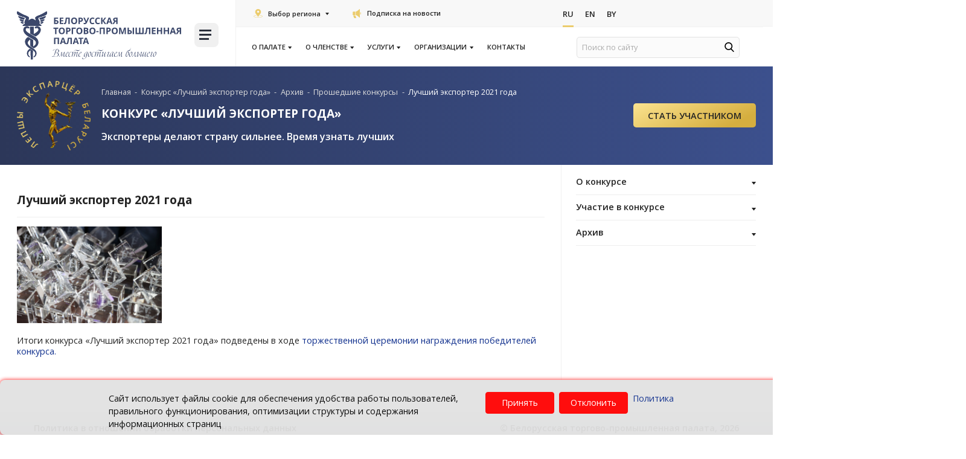

--- FILE ---
content_type: text/html; charset=UTF-8
request_url: https://www.cci.by/konkurs-luchshiy-eksporter-goda/arkhiv/itogi-konkursa/luchshiy-eksporter-2021-goda/
body_size: 20056
content:

<!DOCTYPE html>
<html lang="ru">

<head>
    <title>Лучший экспортер 2021 года</title>
    <meta http-equiv="Content-Type" content="text/html; charset=UTF-8" />
<meta name="robots" content="index, follow" />
<link rel="canonical" href="https://www.cci.by/konkurs-luchshiy-eksporter-goda/arkhiv/itogi-konkursa/luchshiy-eksporter-2021-goda/" />
<link href="/bitrix/js/ui/design-tokens/dist/ui.design-tokens.css?175068994026358" type="text/css"  rel="stylesheet" />
<link href="/bitrix/js/ui/fonts/opensans/ui.font.opensans.css?16886455282555" type="text/css"  rel="stylesheet" />
<link href="/bitrix/js/main/popup/dist/main.popup.bundle.css?175069024031694" type="text/css"  rel="stylesheet" />
<link href="/bitrix/js/ui/design-tokens/air/dist/air-design-tokens.css?1768208034118943" type="text/css"  rel="stylesheet" />
<link href="/bitrix/js/ui/icon-set/icon-base.css?17682080352146" type="text/css"  rel="stylesheet" />
<link href="/bitrix/js/ui/icon-set/actions/style.css?175069029020996" type="text/css"  rel="stylesheet" />
<link href="/bitrix/js/ui/icon-set/main/style.css?175069029080627" type="text/css"  rel="stylesheet" />
<link href="/bitrix/js/ui/icon-set/outline/style.css?1768208035116154" type="text/css"  rel="stylesheet" />
<link href="/bitrix/js/main/sidepanel/dist/side-panel.bundle.css?176820805824126" type="text/css"  rel="stylesheet" />
<link href="/local/templates/cor/styles/font-awesome.min.css?164974348831000" type="text/css"  data-template-style="true"  rel="stylesheet" />
<link href="/local/templates/cor/styles/style.css?1751016722497790" type="text/css"  data-template-style="true"  rel="stylesheet" />
<link href="/local/templates/cor/styles/owl.carousel.css?164974348815456" type="text/css"  data-template-style="true"  rel="stylesheet" />
<link href="/local/templates/cor/styles/jquery.fancybox.css?16497434885657" type="text/css"  data-template-style="true"  rel="stylesheet" />
<link href="/local/templates/cor/styles/header.css?175223379626062" type="text/css"  data-template-style="true"  rel="stylesheet" />
<link href="/local/templates/cor/styles/sidebar.css?16497434886883" type="text/css"  data-template-style="true"  rel="stylesheet" />
<link href="/local/templates/cor/styles/footer.css?16497434882202" type="text/css"  data-template-style="true"  rel="stylesheet" />
<link href="/local/templates/cor/styles/content.css?175069092552445" type="text/css"  data-template-style="true"  rel="stylesheet" />
<link href="/local/templates/cor/styles/smart-filter-dropdown-fix.css?17522152831106" type="text/css"  data-template-style="true"  rel="stylesheet" />
<link href="/local/templates/cor/styles/events-scroll.css?1752215283572" type="text/css"  data-template-style="true"  rel="stylesheet" />
<link href="/local/templates/cor/styles/jquery.formstyler.css?16497434882305" type="text/css"  data-template-style="true"  rel="stylesheet" />
<link href="/local/templates/cor/styles/jquery.formstyler.theme.css?164974348810757" type="text/css"  data-template-style="true"  rel="stylesheet" />
<link href="/local/templates/cor/styles/banner.css?17506909252013" type="text/css"  data-template-style="true"  rel="stylesheet" />
<link href="/local/templates/cor/custom/style.css?17506909255954" type="text/css"  data-template-style="true"  rel="stylesheet" />
<link href="/local/templates/cor/styles/priority_participation/priority_participation.css?17436695371836" type="text/css"  data-template-style="true"  rel="stylesheet" />
<link href="/local/templates/cor/styles/priority_participation/events.css?17436695373457" type="text/css"  data-template-style="true"  rel="stylesheet" />
<link href="/local/templates/cor/styles/priority_participation/event-card.css?17436695372554" type="text/css"  data-template-style="true"  rel="stylesheet" />
<link href="/local/templates/cor/styles/priority_participation/field-checkbox.css?17436695371366" type="text/css"  data-template-style="true"  rel="stylesheet" />
<link href="/local/templates/cor/styles/priority_participation/available-block.css?17436695371885" type="text/css"  data-template-style="true"  rel="stylesheet" />
<link href="/local/templates/cor/styles/priority_participation/section-favorable-conditions.css?17436695372771" type="text/css"  data-template-style="true"  rel="stylesheet" />
<link href="/local/templates/cor/components/bitrix/menu/new_top/style.css?16497434858481" type="text/css"  data-template-style="true"  rel="stylesheet" />
<link href="/local/components/cookie.notification/templates/.default/style.css?17345306002682" type="text/css"  data-template-style="true"  rel="stylesheet" />
<link href="/local/templates/cor/template_styles.css?1649743488267" type="text/css"  data-template-style="true"  rel="stylesheet" />
<script>if(!window.BX)window.BX={};if(!window.BX.message)window.BX.message=function(mess){if(typeof mess==='object'){for(let i in mess) {BX.message[i]=mess[i];} return true;}};</script>
<script>(window.BX||top.BX).message({"JS_CORE_LOADING":"Загрузка...","JS_CORE_NO_DATA":"- Нет данных -","JS_CORE_WINDOW_CLOSE":"Закрыть","JS_CORE_WINDOW_EXPAND":"Развернуть","JS_CORE_WINDOW_NARROW":"Свернуть в окно","JS_CORE_WINDOW_SAVE":"Сохранить","JS_CORE_WINDOW_CANCEL":"Отменить","JS_CORE_WINDOW_CONTINUE":"Продолжить","JS_CORE_H":"ч","JS_CORE_M":"м","JS_CORE_S":"с","JSADM_AI_HIDE_EXTRA":"Скрыть лишние","JSADM_AI_ALL_NOTIF":"Показать все","JSADM_AUTH_REQ":"Требуется авторизация!","JS_CORE_WINDOW_AUTH":"Войти","JS_CORE_IMAGE_FULL":"Полный размер"});</script>

<script src="/bitrix/js/main/core/core.js?1768207993511455"></script>

<script>BX.Runtime.registerExtension({"name":"main.core","namespace":"BX","loaded":true});</script>
<script>BX.setJSList(["\/bitrix\/js\/main\/core\/core_ajax.js","\/bitrix\/js\/main\/core\/core_promise.js","\/bitrix\/js\/main\/polyfill\/promise\/js\/promise.js","\/bitrix\/js\/main\/loadext\/loadext.js","\/bitrix\/js\/main\/loadext\/extension.js","\/bitrix\/js\/main\/polyfill\/promise\/js\/promise.js","\/bitrix\/js\/main\/polyfill\/find\/js\/find.js","\/bitrix\/js\/main\/polyfill\/includes\/js\/includes.js","\/bitrix\/js\/main\/polyfill\/matches\/js\/matches.js","\/bitrix\/js\/ui\/polyfill\/closest\/js\/closest.js","\/bitrix\/js\/main\/polyfill\/fill\/main.polyfill.fill.js","\/bitrix\/js\/main\/polyfill\/find\/js\/find.js","\/bitrix\/js\/main\/polyfill\/matches\/js\/matches.js","\/bitrix\/js\/main\/polyfill\/core\/dist\/polyfill.bundle.js","\/bitrix\/js\/main\/core\/core.js","\/bitrix\/js\/main\/polyfill\/intersectionobserver\/js\/intersectionobserver.js","\/bitrix\/js\/main\/lazyload\/dist\/lazyload.bundle.js","\/bitrix\/js\/main\/polyfill\/core\/dist\/polyfill.bundle.js","\/bitrix\/js\/main\/parambag\/dist\/parambag.bundle.js"]);
</script>
<script>BX.Runtime.registerExtension({"name":"fx","namespace":"window","loaded":true});</script>
<script>BX.Runtime.registerExtension({"name":"main.pageobject","namespace":"BX","loaded":true});</script>
<script>BX.Runtime.registerExtension({"name":"ui.design-tokens","namespace":"window","loaded":true});</script>
<script>BX.Runtime.registerExtension({"name":"ui.fonts.opensans","namespace":"window","loaded":true});</script>
<script>BX.Runtime.registerExtension({"name":"main.popup","namespace":"BX.Main","loaded":true});</script>
<script>BX.Runtime.registerExtension({"name":"popup","namespace":"window","loaded":true});</script>
<script>(window.BX||top.BX).message({"CORE_CLIPBOARD_COPY_SUCCESS":"Скопировано","CORE_CLIPBOARD_COPY_FAILURE":"Не удалось скопировать"});</script>
<script>BX.Runtime.registerExtension({"name":"clipboard","namespace":"window","loaded":true});</script>
<script>BX.Runtime.registerExtension({"name":"ui.design-tokens.air","namespace":"window","loaded":true});</script>
<script>BX.Runtime.registerExtension({"name":"ui.icon-set","namespace":"window","loaded":true});</script>
<script>BX.Runtime.registerExtension({"name":"ui.icon-set.actions","namespace":"window","loaded":true});</script>
<script>BX.Runtime.registerExtension({"name":"ui.icon-set.main","namespace":"window","loaded":true});</script>
<script>BX.Runtime.registerExtension({"name":"ui.icon-set.outline","namespace":"window","loaded":true});</script>
<script>(window.BX||top.BX).message({"MAIN_SIDEPANEL_CLOSE":"Закрыть","MAIN_SIDEPANEL_PRINT":"Печать","MAIN_SIDEPANEL_NEW_WINDOW":"Открыть в новом окне","MAIN_SIDEPANEL_COPY_LINK":"Скопировать ссылку","MAIN_SIDEPANEL_MINIMIZE":"Свернуть","MAIN_SIDEPANEL_REMOVE_ALL":"Удалить всё из быстрого доступа"});</script>
<script>BX.Runtime.registerExtension({"name":"main.sidepanel","namespace":"BX.SidePanel","loaded":true});</script>
<script>BX.Runtime.registerExtension({"name":"sidepanel","namespace":"window","loaded":true});</script>
<script>(window.BX||top.BX).message({"LANGUAGE_ID":"ru","FORMAT_DATE":"DD.MM.YYYY","FORMAT_DATETIME":"DD.MM.YYYY HH:MI:SS","COOKIE_PREFIX":"BITRIX_SM","SERVER_TZ_OFFSET":"10800","UTF_MODE":"Y","SITE_ID":"s1","SITE_DIR":"\/","USER_ID":"","SERVER_TIME":1769359538,"USER_TZ_OFFSET":0,"USER_TZ_AUTO":"Y","bitrix_sessid":"66041f0a96aad955a5daeb57647f8b90"});</script>


<script src="/bitrix/js/main/core/core_fx.js?161397641216888"></script>
<script src="/bitrix/js/art.devfunc/script.js?16139763991726"></script>
<script src="/bitrix/js/main/pageobject/dist/pageobject.bundle.js?1768207993999"></script>
<script src="/bitrix/js/main/popup/dist/main.popup.bundle.js?1768208058119952"></script>
<script src="/bitrix/js/main/core/core_clipboard.js?16886454454831"></script>
<script src="/bitrix/js/main/sidepanel/dist/side-panel.bundle.js?1768208058163618"></script>
<script src="/bitrix/js/yandex.metrika/script.js?17484231416603"></script>
<script type='text/javascript'>window['recaptchaFreeOptions']={'size':'normal','theme':'light','badge':'bottomright','version':'','action':'','lang':'ru','key':'6LcEp0wbAAAAAMq7eFVBhipUVCkR2pPFlLv1F2jx'};</script>
<script type="text/javascript">/* 
	ReCaptcha 2.0 Google js
	modul bitrix
	Shevtcoff S.V. 
	date 24.03.17
	time 08:55
	
	Recaptchafree - object
	Recaptchafree.render() - method render
	Recaptchafree.reset() - method reset
	Recaptchafree.items - array id widget
*/

/* global grecaptcha */

"use strict";

var Recaptchafree = Recaptchafree || {};
Recaptchafree.items = new Array();
Recaptchafree.form_submit;
/**
 * render recaptcha
 * @returns false
 */
Recaptchafree.render = function() { 
   if(window.grecaptcha){
        var elements = document.querySelectorAll('div.g-recaptcha');
        var widget;
        Recaptchafree.items = [];
        for (var i = 0; i < elements.length; i++) {
            if(elements[i].innerHTML === "") {
                widget = grecaptcha.render(elements[i], {
                    'sitekey' : elements[i].getAttribute("data-sitekey"),
                    'theme' : elements[i].getAttribute("data-theme"),
                    'size' : elements[i].getAttribute("data-size"),
                    'callback' : elements[i].getAttribute("data-callback"),
                    'badge' : elements[i].getAttribute("data-badge")
                });
                elements[i].setAttribute("data-widget", widget);
                Recaptchafree.items.push(widget);
            } else {
                widget =  elements[i].getAttribute("data-widget");
                Recaptchafree.items.push(parseInt(widget));
            }
        }
    } 
    
};
/**
 * reset recaptcha after ajax or show modal
 * @returns  false
 */
Recaptchafree.reset = function() { 
   if(window.grecaptcha){
        Recaptchafree.render();
            for (var i = 0; i < Recaptchafree.items.length; i++) {
                grecaptcha.reset(Recaptchafree.items[i]);
            } 

    }  
};
/**
 * callback submit form with invisible recaptcha
 * @param {type} token
 * @returns false
 */
function RecaptchafreeSubmitForm(token) {
    if(Recaptchafree.form_submit !== undefined){
        var x = document.createElement("INPUT"); // create token input
        x.setAttribute("type", "hidden");  
        x.name = "g-recaptcha-response";
        x.value = token;
        Recaptchafree.form_submit.appendChild(x);  // append current form
        var elements = Recaptchafree.form_submit.elements;
        for (var i = 0; i < elements.length; i++) {
            if(elements[i].getAttribute("type") === "submit")  {
                var submit_hidden = document.createElement("INPUT"); // create submit input hidden
                submit_hidden.setAttribute("type", "hidden");  
                submit_hidden.name = elements[i].name;
                submit_hidden.value = elements[i].value;
                Recaptchafree.form_submit.appendChild(submit_hidden);  // append current form
            }
        }
        document.createElement('form').submit.call(Recaptchafree.form_submit); // submit form
    }       
};
/**
 * onload recaptcha  
 * @returns  false
 */
function onloadRecaptchafree(){
    Recaptchafree.render();
    // If invisible recaptcha on the page
    if (document.addEventListener) { 
        document.addEventListener('submit',function(e){
            if(e.target && e.target.tagName === "FORM"){
                var g_recaptcha = e.target.querySelectorAll('div.g-recaptcha');
                if(g_recaptcha[0] !== undefined && g_recaptcha[0].getAttribute("data-size") === "invisible"){
                    var widget_id = g_recaptcha[0].getAttribute("data-widget");
                    grecaptcha.execute(widget_id);
                    Recaptchafree.form_submit = e.target;
                    e.preventDefault();    
                }
            } 
        }, false);
    } else {
        document.attachEvent("onsubmit", function(e){
            var target = e.target || e.srcElement;
            if(e.target && e.target.tagName === "FORM"){
                var widget_id = e.target.getAttribute("data-widget");
                grecaptcha.execute(widget_id);
                Recaptchafree.form_submit = target;    
                e.returnValue = false;
            }
        });
    }
    // hide grecaptcha-badge, if multi invisible recaptcha
    var badges = document.querySelectorAll('.grecaptcha-badge'); 
    for (var i = 1; i < badges.length; i++) {
        badges[i].style.display="none";
    }
} </script>
        <script type="text/javascript">
            window.counters = [];
        </script>
        
<script>var RSDevFunc_BasketEndWord_end1 = "";var RSDevFunc_BasketEndWord_end2 = "";var RSDevFunc_BasketEndWord_end3 = "";</script>
<link href="/local/templates/cor/favicon.ico" rel="shortcut icon"  type="image/x-icon">
<meta http-equiv="X-UA-Compatible" content="IE=edge">
<meta name="viewport" content="width=device-width, initial-scale=1">
<script src="//yastatic.net/share/share.js"></script>
<link href="//fonts.googleapis.com/css?family=Open+Sans:300,400,600,700&display=swap&subset=cyrillic,cyrillic-ext" rel="stylesheet" type="text/css">
<link rel="stylesheet" href="https://cdn.jsdelivr.net/npm/select2@4.1.0-beta.1/dist/css/select2.min.css">
<script>window[window.dataLayerName] = window[window.dataLayerName] || [];</script>



<script src="/local/templates/cor/js/jquery-1.11.2.min.js?164974348895931"></script>
<script src="/local/templates/cor/js/bootstrap/bootstrap.js?164974348866732"></script>
<script src="/local/templates/cor/js/owl.carousel.min.js?164974348841183"></script>
<script src="/local/templates/cor/js/fancybox/jquery.fancybox.pack.js?164974348823135"></script>
<script src="/local/templates/cor/js/jquery.nicescroll.min.js?164974348860010"></script>
<script src="/local/templates/cor/js/jquery.matchHeight.js?164974348811778"></script>
<script src="/local/templates/cor/js/jquery.formstyler.min.js?164974348818037"></script>
<script src="/local/templates/cor/js/jquery.cookie.js?16497434883066"></script>
<script src="/local/templates/cor/js/sticky-kit.min.js?16497434883267"></script>
<script src="/local/templates/cor/js/script.js?164974348834351"></script>
<script src="/local/templates/cor/custom/script.js?16497434879281"></script>
<script src="/local/templates/cor/js/tabs/tabs.js?17436695371849"></script>
<script src="/local/templates/cor/js/forms/form_stay-informed.js?17440201255013"></script>
<script src="/local/templates/cor/js/tables/table-conditions.js?17436695371152"></script>

    <script>
        // some JS params
        var SITE_ID = 's1',
            SITE_DIR = '/',
            SITE_TEMPLATE_PATH = '/local/templates/cor',
            BX_COOKIE_PREFIX = 'BITRIX_SM_',
            AR_CORP_COUNT_COMPARE = 0,
            AR_CORP_COUNT_FAVORITE = 0,
            AR_CORP_COUNT_BASKET = 0;
        // messages
        BX.message({
            "ARCORP_JS_REQUIRED_FIELD": "Поле обязательно для заполнения"
        });
    </script>

    <link href="https://cdn.jsdelivr.net/npm/select2@4.1.0-beta.1/dist/css/select2.min.css" rel="stylesheet">
    <style>
            </style>
    <script src="/bitrix/templates/cor/js/select2.js"></script>
    <script>
        if ($(window).width() > 900) {
            window.hashName = window.location.hash;

            $('ul.nav-sidebar li a[href*="${hashName}"]').each(function() {
                $(this).parent('li').addClass('active')
            });
            window.location.hash = '';
            $(window).load(function() {
                if (window.hashName) {
                    if (navigator.userAgent.indexOf("Firefox") != -1) {
                        $('html, body').animate({
                            scrollTop: $(window.hashName).offset().top - 120
                        }, 10);
                    } else {

                        $('html, body').animate({
                            scrollTop: $(window.hashName).offset().top - 120
                        }, 10);
                    }
                }
            });
        }
    </script>
    
<body class=" not_main												">

    
        <div id="panel"></div>
                <div class="wrapper">
            <!-- Header v1 -->
<!-- header.no-border - стиль без бордеров -->
<!-- header.color - стиль с заливкой -->
<header class="style4 color default">
	<!-- Navbar -->
	<div class="container-fluid">
		<div class="navbar navbar-default mega-menu" role="navigation">
			<div class="navbar-header">
				<div class="row news-list main-nav-list">
					<div class="col-md-4 col-logo">
						<div class="col">
							<div class="logo-img">
								<a href="/"><img src="/local/templates/cor/img/tp-logo.svg" loading="lazy"  alt="Белорусская торгово-промышленная палата" title="Белорусская торгово-промышленная палата"></a>
							</div>
						</div>
						<div class="col">
							<div class="burger-block">
								

<a class="menu_button">
    <span class="icon-toggle">
        <span></span>
        <span></span>
        <span></span>
	</span>
</a>
<nav class="menu_2">
	<div class="table-menu">
	
		<table>
			<tr>
													
					<td class="dropdown ">
				
						<div class="wrap">
							<a class="dropdown-toggle" href="/o-palate/" title="О палате">
								О палате																	&nbsp;<i class="fa fa-angle-down"></i>
															</a>
															<span class="tail"></span>
								<ul class="dropdown-menu">
																													<li class="1 ">


											<a class="" href="/o-palate/zakon-o-tpp/" title="Закон о ТПП">Закон о ТПП</a>
											
																					</li>
																													<li class="1 ">


											<a class="" href="/o-palate/ustav-beltpp/" title="Устав БелТПП">Устав БелТПП</a>
											
																					</li>
																													<li class="1 ">


											<a class="" href="/o-palate/anniversary/" title="История БелТПП">История БелТПП</a>
											
																					</li>
																													<li class="1 ">


											<a class="" href="/o-palate" title="БелТПП сегодня">БелТПП сегодня</a>
											
																					</li>
																													<li class="1 ">


											<a class="" href="/o-palate/pressa-o-beltpp/" title="СМИ о БелТПП">СМИ о БелТПП</a>
											
																					</li>
																													<li class="1 ">


											<a class="" href="/o-palate/strategicheskiy-plan/" title="Стратегический план БелТПП 2027">Стратегический план БелТПП 2027</a>
											
																					</li>
																													<li class="1 ">


											<a class="" href="/o-palate/struktura-beltpp/" title="Структура">Структура</a>
											
																					</li>
																													<li class="1 ">


											<a class="" href="/o-palate/novosti/" title="Новости">Новости</a>
											
																					</li>
																													<li class="1 ">


											<a class="" href="/meropriyatiya/" title="Календарь мероприятий">Календарь мероприятий</a>
											
																					</li>
																													<li class="dropdown-submenu1 ">


											<a class="no_link" href="/o-palate/komitety/" title="Комитеты">Комитеты</a>
											
																							<ul class="dropdown-menu">
																																									<li class=" ">
															<a href="/o-palate/komitety/komitet-po-razvitiyu-eksporta-i-vneshneekonomicheskoy-integratsii/" title="По развитию экспорта и внешнеэкономической интеграции">По развитию экспорта и внешнеэкономической интеграции</a>
																													</li>
																																									<li class=" ">
															<a href="/o-palate/komitety/komitet-po-vzaymodeisviy-s-EAC/" title="По взаимодействию с Евразийской экономической комиссией">По взаимодействию с Евразийской экономической комиссией</a>
																													</li>
																																									<li class=" ">
															<a href="/o-palate/komitety/komitet-po-vystavochno-yarmorochnoy-deyatelnosti/" title="По выставочно-ярмарочной и конгрессной деятельности">По выставочно-ярмарочной и конгрессной деятельности</a>
																													</li>
																									</ul>
																					</li>
																													<li class="dropdown-submenu1 ">


											<a class="no_link" href="/o-palate/proekty/" title="Проекты">Проекты</a>
											
																							<ul class="dropdown-menu">
																																									<li class=" ">
															<a href="/o-chlenstve/reestr-dobrosovestnykh-partnerov/" title="Реестр добросовестных партнеров">Реестр добросовестных партнеров</a>
																													</li>
																																									<li class=" ">
															<a href="/probiznes/" title="proБизнес в условиях санкций">proБизнес в условиях санкций</a>
																													</li>
																																									<li class=" ">
															<a href="/o-chlenstve/premium-klub-b2b/" title="Премиум-клуб «B2B»">Премиум-клуб «B2B»</a>
																													</li>
																																									<li class=" ">
															<a href="/golos-biznesa/" title="Информационная платформа «Голос бизнеса»">Информационная платформа «Голос бизнеса»</a>
																													</li>
																																									<li class=" ">
															<a href="/uslugi/delovoe-obrazovanie/akademiya-eksporta/" title="Академия экспорта">Академия экспорта</a>
																													</li>
																																									<li class=" ">
															<a href="/o-palate/proekty/lawcouncil/" title="Совет руководителей юридических служб членов БелТПП">Совет руководителей юридических служб членов БелТПП</a>
																													</li>
																									</ul>
																					</li>
																													<li class="dropdown-submenu1 ">


											<a class="no_link" href="/o-palate/izdaniya/" title="Издания">Издания</a>
											
																							<ul class="dropdown-menu">
																																									<li class=" ">
															<a href="/byulleten-merkuryy/" title="Информационный бюллетень «Меркурый»">Информационный бюллетень «Меркурый»</a>
																													</li>
																																									<li class=" ">
															<a href="/belorusskie-eksportery/?search=Y&q=&REGION%5B%5D=%D0%91%D1%80%D0%B5%D1%81%D1%82%D1%81%D0%BA%D0%B0%D1%8F&REGION%5B%5D=%D0%92%D0%B8%D1%82%D0%B5%D0%B1%D1%81%D0%BA%D0%B0%D1%8F&REGION%5B%5D=%D0%93%D0%BE%D0%BC%D0%B5%D0%BB%D1%8C%D1%81%D0%BA%D0%B0%D1%8F&REGION%5B%5D=%D0%93%D1%80%D0%BE%D0%B4%D0%BD%D0%B5%D0%BD%D1%81%D0%BA%D0%B0%D1%8F&REGION%5B%5D=%D0%9C%D0%B8%D0%BD%D1%81%D0%BA%D0%B0%D1%8F&REGION%5B%5D=%D0%9C%D0%BE%D0%B3%D0%B8%D0%BB%D1%91%D0%B2%D1%81%D0%BA%D0%B0%D1%8F&set_filter=%D0%9F%D0%BE%D0%BA%D0%B0%D0%B7%D0%B0%D1%82%D1%8C#" title="Каталог «Белорусские экспортеры»">Каталог «Белорусские экспортеры»</a>
																													</li>
																									</ul>
																					</li>
																													<li class="dropdown-submenu1 ">


											<a class="no_link" href="/o-palate/partnery-beltpp/" title="Партнеры БелТПП">Партнеры БелТПП</a>
											
																							<ul class="dropdown-menu">
																																									<li class=" ">
															<a href="/o-palate/partnery-beltpp/partnerskie-organizacii/" title="Партнерские организации">Партнерские организации</a>
																													</li>
																																									<li class=" ">
															<a href="/o-palate/partnery-beltpp/predstaviteli-za-rubezhom/" title="Представители за рубежом">Представители за рубежом</a>
																													</li>
																																									<li class=" ">
															<a href="/o-palate/partnery-beltpp/delovye-sovety/" title="Деловые советы">Деловые советы</a>
																													</li>
																									</ul>
																					</li>
																													<li class="dropdown-submenu1 ">


											<a class="no_link" href="/o-palate/konkursy/" title="Конкурсы">Конкурсы</a>
											
																							<ul class="dropdown-menu">
																																									<li class=" active">
															<a href="/konkurs-luchshiy-eksporter-goda/" title="Лучший экспортер года">Лучший экспортер года</a>
																													</li>
																																									<li class=" ">
															<a href="/konkurs-smi/" title="Конкурс для представителей СМИ">Конкурс для представителей СМИ</a>
																													</li>
																																									<li class=" ">
															<a href="/konkurs-best/" title="Конкурс «Лучшая выпускная работа»">Конкурс «Лучшая выпускная работа»</a>
																													</li>
																									</ul>
																					</li>
																													<li class="1 ">


											<a class="" href="/o-palate/videokanal/" title="Видеоканал БелТПП">Видеоканал БелТПП</a>
											
																					</li>
																													<li class="1 ">


											<a class="" href="/o-palate/politika" title="Политика в отношении обработки персональных данных">Политика в отношении обработки персональных данных</a>
											
																					</li>
																													<li class="1 ">


											<a class="" href="/o-palate/corruption" title="Комиссия БелТПП по противодействию коррупции">Комиссия БелТПП по противодействию коррупции</a>
											
																					</li>
																													<li class="1 ">


											<a class="" href="/o-palate/kodeks" title="Кодекс корпоративной этики">Кодекс корпоративной этики</a>
											
																					</li>
																	</ul>
													</div>
					</td>
					<td class="slash"></td>
													
					<td class="dropdown ">
				
						<div class="wrap">
							<a class="dropdown-toggle" href="/o-chlenstve/" title="О членстве">
								О членстве																	&nbsp;<i class="fa fa-angle-down"></i>
															</a>
															<span class="tail"></span>
								<ul class="dropdown-menu">
																													<li class="1 ">


											<a class="" href="/o-chlenstve/" title="Членство в БелТПП">Членство в БелТПП</a>
											
																					</li>
																													<li class="1 ">


											<a class="" href="/o-chlenstve/cards" title="Карта членства">Карта членства</a>
											
																					</li>
																													<li class="1 ">


											<a class="" href="/o-chlenstve/polozhenie-o-chlenstve/" title="Положение о членстве">Положение о членстве</a>
											
																					</li>
																													<li class="1 ">


											<a class="" href="/o-chlenstve/chlenskie-vznosy/" title="Членские взносы">Членские взносы</a>
											
																					</li>
																													<li class="1 ">


											<a class="" href="/o-chlenstve/chleny-beltpp/" title="Члены БелТПП">Члены БелТПП</a>
											
																					</li>
																													<li class="1 ">


											<a class="" href="/o-chlenstve/znak_beltpp/" title="Знак «Член БелТПП»">Знак «Член БелТПП»</a>
											
																					</li>
																													<li class="dropdown-submenu1 ">


											<a class="no_link" href="/o-chlenstve/reestr-dobrosovestnykh-partnerov/" title="Реестр добросовестных партнеров">Реестр добросовестных партнеров</a>
											
																							<ul class="dropdown-menu">
																																									<li class=" ">
															<a href="/o-chlenstve/reestr-dobrosovestnykh-partnerov/polozhenie-o-reestre/" title="Положение о реестре">Положение о реестре</a>
																													</li>
																																									<li class=" ">
															<a href="/o-chlenstve/reestr-dobrosovestnykh-partnerov/formy-dokumentov/" title="Формы документов">Формы документов</a>
																													</li>
																																									<li class=" ">
															<a href="/o-chlenstve/reestr-dobrosovestnykh-partnerov/reestr/" title="Реестр добросовестных партнеров">Реестр добросовестных партнеров</a>
																													</li>
																									</ul>
																					</li>
																													<li class="dropdown-submenu1 ">


											<a class="no_link" href="/o-chlenstve/premium-klub-b2b/" title="Премиум-клуб B2B">Премиум-клуб B2B</a>
											
																							<ul class="dropdown-menu">
																																									<li class=" ">
															<a href="/o-chlenstve/premium-klub-b2b/#b2b-preview" title="О Премиум-клубе «B2B»">О Премиум-клубе «B2B»</a>
																													</li>
																																									<li class=" ">
															<a href="/o-chlenstve/premium-klub-b2b/#discblock" title="Предложения со скидкой">Предложения со скидкой</a>
																													</li>
																																									<li class=" ">
															<a href="/o-chlenstve/premium-klub-b2b/#member_b2b" title="Участники клуба">Участники клуба</a>
																													</li>
																																									<li class=" ">
															<a href="/o-chlenstve/premium-klub-b2b/usloviya-uchastiya/" title="Условия участия">Условия участия</a>
																													</li>
																									</ul>
																					</li>
																													<li class="1 ">


											<a class="" href="/o-chlenstve/anketirovanie/" title="Анкетирование">Анкетирование</a>
											
																					</li>
																													<li class="1 ">


											<a class="" href="/o-chlenstve/dokumenty-na-vstuplenie/" title="Документы на вступление">Документы на вступление</a>
											
																					</li>
																													<li class="1 ">


											<a class="" href="/o-chlenstve/advert/" title="О распространении рекламы членам БелТПП">О распространении рекламы членам БелТПП</a>
											
																					</li>
																	</ul>
													</div>
					</td>
					<td class="slash"></td>
													
					<td class="dropdown ">
				
						<div class="wrap">
							<a class="dropdown-toggle" href="/uslugi/" title="Услуги">
								Услуги																	&nbsp;<i class="fa fa-angle-down"></i>
															</a>
															<span class="tail"></span>
								<ul class="dropdown-menu">
																													<li class="1 ">


											<a class="" href="/uslugi/vystavochnaya-deyatelnost/" title="Выставочно-ярмарочная деятельность">Выставочно-ярмарочная деятельность</a>
											
																					</li>
																													<li class="1 ">


											<a class="" href="/uslugi/karneta-ata/" title="Оформление и выдача карнета АТА">Оформление и выдача карнета АТА</a>
											
																					</li>
																													<li class="1 ">


											<a class="" href="/uslugi/otsenka/" title="Оценка">Оценка</a>
											
																					</li>
																													<li class="1 ">


											<a class="" href="/uslugi/pravovoe-obespechenie-ved/" title="Правовое обеспечение ВЭД">Правовое обеспечение ВЭД</a>
											
																					</li>
																													<li class="1 ">


											<a class="" href="/uslugi/arbitrazh-i-mediatsiya/" title="Арбитраж и медиация">Арбитраж и медиация</a>
											
																					</li>
																													<li class="1 ">


											<a class="" href="/uslugi/ekspertiza/" title="Экспертиза товара">Экспертиза товара</a>
											
																					</li>
																													<li class="1 ">


											<a class="" href="/uslugi/arenda/" title="Аренда">Аренда</a>
											
																					</li>
																													<li class="1 ">


											<a class="" href="/uslugi/mezhdunarodnoe-delovoe-sotrudnichestvo/" title="Международное деловое сотрудничество">Международное деловое сотрудничество</a>
											
																					</li>
																													<li class="1 ">


											<a class="" href="/uslugi/marketingovaya-i-informatsionnaya-podderzhka/" title="Маркетинговая и информационная поддержка">Маркетинговая и информационная поддержка</a>
											
																					</li>
																													<li class="1 ">


											<a class="" href="/uslugi/vklyuchenie-v-evraziyskiy-reestr-promyshlennykh-tovarov/" title="Включение в Евразийский реестр промышленных товаров">Включение в Евразийский реестр промышленных товаров</a>
											
																					</li>
																													<li class="1 ">


											<a class="" href="/uslugi/podtverzhdenie-proizvodstva-promyshlennoy-produktsii/" title="Подтверждение производства промышленной продукции">Подтверждение производства промышленной продукции</a>
											
																					</li>
																													<li class="1 ">


											<a class="" href="/uslugi/podtverzhdenie-proizvodstva-komponentov/" title="Подтверждение производства компонентов промышленной продукции">Подтверждение производства компонентов промышленной продукции</a>
											
																					</li>
																													<li class="1 ">


											<a class="" href="/uslugi/sertifikatsiya-produktsii-sobstvennogo-proizvodstva/" title="Сертификация продукции, работ, услуг собственного производства">Сертификация продукции, работ, услуг собственного производства</a>
											
																					</li>
																													<li class="1 ">


											<a class="" href="/uslugi/sertifikat-o-proiskhozhdenii-tovara/" title="Сертификация происхождения товара">Сертификация происхождения товара</a>
											
																					</li>
																													<li class="1 ">


											<a class="" href="/uslugi/proizvoditel/" title="Заключение о соответствии производителя">Заключение о соответствии производителя</a>
											
																					</li>
																													<li class="1 ">


											<a class="" href="/uslugi/verification/" title="Верификация товаров для маркетплейсов">Верификация товаров для маркетплейсов</a>
											
																					</li>
																													<li class="1 ">


											<a class="" href="/uslugi/delovoe-obrazovanie/" title="Деловое образование">Деловое образование</a>
											
																					</li>
																													<li class="1 ">


											<a class="" href="/uslugi/okhrana-i-zashchita-intellektualnoy-sobtvennosti/" title="Охрана и защита интеллектуальной собственности">Охрана и защита интеллектуальной собственности</a>
											
																					</li>
																	</ul>
													</div>
					</td>
					<td class="slash"></td>
													
					<td class="dropdown ">
				
						<div class="wrap">
							<a class="dropdown-toggle" href="/organizatsii/" title="Организации">
								Организации																	&nbsp;<i class="fa fa-angle-down"></i>
															</a>
															<span class="tail"></span>
								<ul class="dropdown-menu">
																													<li class="1 ">


											<a class="" href="" title="БелТПП">БелТПП</a>
											
																					</li>
																													<li class="1 ">


											<a class="" href="https://brest.cci.by" title="Брестское отделение БелТПП">Брестское отделение БелТПП</a>
											
																					</li>
																													<li class="1 ">


											<a class="" href="https://vitebsk.cci.by" title="Витебское отделение БелТПП">Витебское отделение БелТПП</a>
											
																					</li>
																													<li class="1 ">


											<a class="" href="https://gomel.cci.by" title="Гомельское отделение БелТПП">Гомельское отделение БелТПП</a>
											
																					</li>
																													<li class="1 ">


											<a class="" href="https://grodno.cci.by" title="Гродненское отделение БелТПП">Гродненское отделение БелТПП</a>
											
																					</li>
																													<li class="1 ">


											<a class="" href="https://minsk.cci.by" title="Минское отделение БелТПП">Минское отделение БелТПП</a>
											
																					</li>
																													<li class="1 ">


											<a class="" href="https://mogilev.cci.by" title="Могилевское отделение БелТПП">Могилевское отделение БелТПП</a>
											
																					</li>
																													<li class="1 ">


											<a class="" href="https://www.belinterexpo.by/" title="Белинтерэкспо">Белинтерэкспо</a>
											
																					</li>
																													<li class="1 ">


											<a class="" href="http://www.ip-cci.by/" title="Белпатентсервис">Белпатентсервис</a>
											
																					</li>
																													<li class="1 ">


											<a class="" href="https://iac.by/" title="МАС при БелТПП">МАС при БелТПП</a>
											
																					</li>
																													<li class="1 ">


											<a class="" href="https://edubiz.by/" title="Центр делового образования">Центр делового образования</a>
											
																					</li>
																	</ul>
													</div>
					</td>
					<td class="slash"></td>
													
					<td class=" ">
				
						<div class="wrap">
							<a class="" href="/kontakty/" title="Контакты">
								Контакты															</a>
													</div>
					</td>
					<td class="slash"></td>
								<td class="dropdown js-dropdown nosave" style="display:none;">
					<div class="wrap">
						<a class="dropdown-toggle more-items" href="#">
							<span>...</span>
						</a>
						<span class="tail"></span>
						<ul class="dropdown-menu"></ul>
					</div>
				</td>
							</tr>
		</table>
	</div>
<script>
	$(document).ready(function () {
		$('header .menu_2 tr td .dropdown-menu li a.no_link').append('<i class="fa fa-angle-down">');
	});

											</script>
	<ul class="nav nav-pills responsive-menu mob_menu" id="mainMenu">
								<li class="dropdown ">
				<a class="dropdown-toggle" href="/o-palate/" title="О палате">
					О палате											<i class="fa fa-angle-down"></i>
									</a>
									<ul class="dropdown-menu">
																				<li class="  ">
								<a class="subitem-a " href="/o-palate/zakon-o-tpp/" title="Закон о ТПП">
									Закон о ТПП									
								</a>
															</li>
																				<li class="  ">
								<a class="subitem-a " href="/o-palate/ustav-beltpp/" title="Устав БелТПП">
									Устав БелТПП									
								</a>
															</li>
																				<li class="  ">
								<a class="subitem-a " href="/o-palate/anniversary/" title="История БелТПП">
									История БелТПП									
								</a>
															</li>
																				<li class="  ">
								<a class="subitem-a " href="/o-palate" title="БелТПП сегодня">
									БелТПП сегодня									
								</a>
															</li>
																				<li class="  ">
								<a class="subitem-a " href="/o-palate/pressa-o-beltpp/" title="СМИ о БелТПП">
									СМИ о БелТПП									
								</a>
															</li>
																				<li class="  ">
								<a class="subitem-a " href="/o-palate/strategicheskiy-plan/" title="Стратегический план БелТПП 2027">
									Стратегический план БелТПП 2027									
								</a>
															</li>
																				<li class="  ">
								<a class="subitem-a " href="/o-palate/struktura-beltpp/" title="Структура">
									Структура									
								</a>
															</li>
																				<li class="  ">
								<a class="subitem-a " href="/o-palate/novosti/" title="Новости">
									Новости									
								</a>
															</li>
																				<li class="  ">
								<a class="subitem-a " href="/meropriyatiya/" title="Календарь мероприятий">
									Календарь мероприятий									
								</a>
															</li>
																				<li class="dropdown-submenu dropdown-toggle  ">
								<a class="subitem-a no_link" href="/o-palate/komitety/" title="Комитеты">
									Комитеты																			&nbsp;<i class="fa fa-angle-down"></i>
									
								</a>
																	<ul class="dropdown-menu">
																																<li class=" ">
												<a class="subitem-a " href="/o-palate/komitety/komitet-po-razvitiyu-eksporta-i-vneshneekonomicheskoy-integratsii/" title="По развитию экспорта и внешнеэкономической интеграции">
													По развитию экспорта и внешнеэкономической интеграции													
													
												</a>
																							</li>
																																<li class=" ">
												<a class="subitem-a " href="/o-palate/komitety/komitet-po-vzaymodeisviy-s-EAC/" title="По взаимодействию с Евразийской экономической комиссией">
													По взаимодействию с Евразийской экономической комиссией													
													
												</a>
																							</li>
																																<li class=" ">
												<a class="subitem-a " href="/o-palate/komitety/komitet-po-vystavochno-yarmorochnoy-deyatelnosti/" title="По выставочно-ярмарочной и конгрессной деятельности">
													По выставочно-ярмарочной и конгрессной деятельности													
													
												</a>
																							</li>
																			</ul>
															</li>
																				<li class="dropdown-submenu dropdown-toggle  ">
								<a class="subitem-a no_link" href="/o-palate/proekty/" title="Проекты">
									Проекты																			&nbsp;<i class="fa fa-angle-down"></i>
									
								</a>
																	<ul class="dropdown-menu">
																																<li class=" ">
												<a class="subitem-a " href="/o-chlenstve/reestr-dobrosovestnykh-partnerov/" title="Реестр добросовестных партнеров">
													Реестр добросовестных партнеров													
													
												</a>
																							</li>
																																<li class=" ">
												<a class="subitem-a " href="/probiznes/" title="proБизнес в условиях санкций">
													proБизнес в условиях санкций													
													
												</a>
																							</li>
																																<li class=" ">
												<a class="subitem-a " href="/o-chlenstve/premium-klub-b2b/" title="Премиум-клуб «B2B»">
													Премиум-клуб «B2B»													
													
												</a>
																							</li>
																																<li class=" ">
												<a class="subitem-a " href="/golos-biznesa/" title="Информационная платформа «Голос бизнеса»">
													Информационная платформа «Голос бизнеса»													
													
												</a>
																							</li>
																																<li class=" ">
												<a class="subitem-a " href="/uslugi/delovoe-obrazovanie/akademiya-eksporta/" title="Академия экспорта">
													Академия экспорта													
													
												</a>
																							</li>
																																<li class=" ">
												<a class="subitem-a " href="/o-palate/proekty/lawcouncil/" title="Совет руководителей юридических служб членов БелТПП">
													Совет руководителей юридических служб членов БелТПП													
													
												</a>
																							</li>
																			</ul>
															</li>
																				<li class="dropdown-submenu dropdown-toggle  ">
								<a class="subitem-a no_link" href="/o-palate/izdaniya/" title="Издания">
									Издания																			&nbsp;<i class="fa fa-angle-down"></i>
									
								</a>
																	<ul class="dropdown-menu">
																																<li class=" ">
												<a class="subitem-a " href="/byulleten-merkuryy/" title="Информационный бюллетень «Меркурый»">
													Информационный бюллетень «Меркурый»													
													
												</a>
																							</li>
																																<li class=" ">
												<a class="subitem-a " href="/belorusskie-eksportery/?search=Y&q=&REGION%5B%5D=%D0%91%D1%80%D0%B5%D1%81%D1%82%D1%81%D0%BA%D0%B0%D1%8F&REGION%5B%5D=%D0%92%D0%B8%D1%82%D0%B5%D0%B1%D1%81%D0%BA%D0%B0%D1%8F&REGION%5B%5D=%D0%93%D0%BE%D0%BC%D0%B5%D0%BB%D1%8C%D1%81%D0%BA%D0%B0%D1%8F&REGION%5B%5D=%D0%93%D1%80%D0%BE%D0%B4%D0%BD%D0%B5%D0%BD%D1%81%D0%BA%D0%B0%D1%8F&REGION%5B%5D=%D0%9C%D0%B8%D0%BD%D1%81%D0%BA%D0%B0%D1%8F&REGION%5B%5D=%D0%9C%D0%BE%D0%B3%D0%B8%D0%BB%D1%91%D0%B2%D1%81%D0%BA%D0%B0%D1%8F&set_filter=%D0%9F%D0%BE%D0%BA%D0%B0%D0%B7%D0%B0%D1%82%D1%8C#" title="Каталог «Белорусские экспортеры»">
													Каталог «Белорусские экспортеры»													
													
												</a>
																							</li>
																			</ul>
															</li>
																				<li class="dropdown-submenu dropdown-toggle  ">
								<a class="subitem-a no_link" href="/o-palate/partnery-beltpp/" title="Партнеры БелТПП">
									Партнеры БелТПП																			&nbsp;<i class="fa fa-angle-down"></i>
									
								</a>
																	<ul class="dropdown-menu">
																																<li class=" ">
												<a class="subitem-a " href="/o-palate/partnery-beltpp/partnerskie-organizacii/" title="Партнерские организации">
													Партнерские организации													
													
												</a>
																							</li>
																																<li class=" ">
												<a class="subitem-a " href="/o-palate/partnery-beltpp/predstaviteli-za-rubezhom/" title="Представители за рубежом">
													Представители за рубежом													
													
												</a>
																							</li>
																																<li class=" ">
												<a class="subitem-a " href="/o-palate/partnery-beltpp/delovye-sovety/" title="Деловые советы">
													Деловые советы													
													
												</a>
																							</li>
																			</ul>
															</li>
																				<li class="dropdown-submenu dropdown-toggle  ">
								<a class="subitem-a no_link" href="/o-palate/konkursy/" title="Конкурсы">
									Конкурсы																			&nbsp;<i class="fa fa-angle-down"></i>
									
								</a>
																	<ul class="dropdown-menu">
																																<li class=" active">
												<a class="subitem-a " href="/konkurs-luchshiy-eksporter-goda/" title="Лучший экспортер года">
													Лучший экспортер года													
													
												</a>
																							</li>
																																<li class=" ">
												<a class="subitem-a " href="/konkurs-smi/" title="Конкурс для представителей СМИ">
													Конкурс для представителей СМИ													
													
												</a>
																							</li>
																																<li class=" ">
												<a class="subitem-a " href="/konkurs-best/" title="Конкурс «Лучшая выпускная работа»">
													Конкурс «Лучшая выпускная работа»													
													
												</a>
																							</li>
																			</ul>
															</li>
																				<li class="  ">
								<a class="subitem-a " href="/o-palate/videokanal/" title="Видеоканал БелТПП">
									Видеоканал БелТПП									
								</a>
															</li>
																				<li class="  ">
								<a class="subitem-a " href="/o-palate/politika" title="Политика в отношении обработки персональных данных">
									Политика в отношении обработки персональных данных									
								</a>
															</li>
																				<li class="  ">
								<a class="subitem-a " href="/o-palate/corruption" title="Комиссия БелТПП по противодействию коррупции">
									Комиссия БелТПП по противодействию коррупции									
								</a>
															</li>
																				<li class="  ">
								<a class="subitem-a " href="/o-palate/kodeks" title="Кодекс корпоративной этики">
									Кодекс корпоративной этики									
								</a>
															</li>
											</ul>
							</li>
								<li class="dropdown ">
				<a class="dropdown-toggle" href="/o-chlenstve/" title="О членстве">
					О членстве											<i class="fa fa-angle-down"></i>
									</a>
									<ul class="dropdown-menu">
																				<li class="  ">
								<a class="subitem-a " href="/o-chlenstve/" title="Членство в БелТПП">
									Членство в БелТПП									
								</a>
															</li>
																				<li class="  ">
								<a class="subitem-a " href="/o-chlenstve/cards" title="Карта членства">
									Карта членства									
								</a>
															</li>
																				<li class="  ">
								<a class="subitem-a " href="/o-chlenstve/polozhenie-o-chlenstve/" title="Положение о членстве">
									Положение о членстве									
								</a>
															</li>
																				<li class="  ">
								<a class="subitem-a " href="/o-chlenstve/chlenskie-vznosy/" title="Членские взносы">
									Членские взносы									
								</a>
															</li>
																				<li class="  ">
								<a class="subitem-a " href="/o-chlenstve/chleny-beltpp/" title="Члены БелТПП">
									Члены БелТПП									
								</a>
															</li>
																				<li class="  ">
								<a class="subitem-a " href="/o-chlenstve/znak_beltpp/" title="Знак «Член БелТПП»">
									Знак «Член БелТПП»									
								</a>
															</li>
																				<li class="dropdown-submenu dropdown-toggle  ">
								<a class="subitem-a no_link" href="/o-chlenstve/reestr-dobrosovestnykh-partnerov/" title="Реестр добросовестных партнеров">
									Реестр добросовестных партнеров																			&nbsp;<i class="fa fa-angle-down"></i>
									
								</a>
																	<ul class="dropdown-menu">
																																<li class=" ">
												<a class="subitem-a " href="/o-chlenstve/reestr-dobrosovestnykh-partnerov/polozhenie-o-reestre/" title="Положение о реестре">
													Положение о реестре													
													
												</a>
																							</li>
																																<li class=" ">
												<a class="subitem-a " href="/o-chlenstve/reestr-dobrosovestnykh-partnerov/formy-dokumentov/" title="Формы документов">
													Формы документов													
													
												</a>
																							</li>
																																<li class=" ">
												<a class="subitem-a " href="/o-chlenstve/reestr-dobrosovestnykh-partnerov/reestr/" title="Реестр добросовестных партнеров">
													Реестр добросовестных партнеров													
													
												</a>
																							</li>
																			</ul>
															</li>
																				<li class="dropdown-submenu dropdown-toggle  ">
								<a class="subitem-a no_link" href="/o-chlenstve/premium-klub-b2b/" title="Премиум-клуб B2B">
									Премиум-клуб B2B																			&nbsp;<i class="fa fa-angle-down"></i>
									
								</a>
																	<ul class="dropdown-menu">
																																<li class=" ">
												<a class="subitem-a " href="/o-chlenstve/premium-klub-b2b/#b2b-preview" title="О Премиум-клубе «B2B»">
													О Премиум-клубе «B2B»													
													
												</a>
																							</li>
																																<li class=" ">
												<a class="subitem-a " href="/o-chlenstve/premium-klub-b2b/#discblock" title="Предложения со скидкой">
													Предложения со скидкой													
													
												</a>
																							</li>
																																<li class=" ">
												<a class="subitem-a " href="/o-chlenstve/premium-klub-b2b/#member_b2b" title="Участники клуба">
													Участники клуба													
													
												</a>
																							</li>
																																<li class=" ">
												<a class="subitem-a " href="/o-chlenstve/premium-klub-b2b/usloviya-uchastiya/" title="Условия участия">
													Условия участия													
													
												</a>
																							</li>
																			</ul>
															</li>
																				<li class="  ">
								<a class="subitem-a " href="/o-chlenstve/anketirovanie/" title="Анкетирование">
									Анкетирование									
								</a>
															</li>
																				<li class="  ">
								<a class="subitem-a " href="/o-chlenstve/dokumenty-na-vstuplenie/" title="Документы на вступление">
									Документы на вступление									
								</a>
															</li>
																				<li class="  ">
								<a class="subitem-a " href="/o-chlenstve/advert/" title="О распространении рекламы членам БелТПП">
									О распространении рекламы членам БелТПП									
								</a>
															</li>
											</ul>
							</li>
								<li class="dropdown ">
				<a class="dropdown-toggle" href="/uslugi/" title="Услуги">
					Услуги											<i class="fa fa-angle-down"></i>
									</a>
									<ul class="dropdown-menu">
																				<li class="  ">
								<a class="subitem-a " href="/uslugi/vystavochnaya-deyatelnost/" title="Выставочно-ярмарочная деятельность">
									Выставочно-ярмарочная деятельность									
								</a>
															</li>
																				<li class="  ">
								<a class="subitem-a " href="/uslugi/karneta-ata/" title="Оформление и выдача карнета АТА">
									Оформление и выдача карнета АТА									
								</a>
															</li>
																				<li class="  ">
								<a class="subitem-a " href="/uslugi/otsenka/" title="Оценка">
									Оценка									
								</a>
															</li>
																				<li class="  ">
								<a class="subitem-a " href="/uslugi/pravovoe-obespechenie-ved/" title="Правовое обеспечение ВЭД">
									Правовое обеспечение ВЭД									
								</a>
															</li>
																				<li class="  ">
								<a class="subitem-a " href="/uslugi/arbitrazh-i-mediatsiya/" title="Арбитраж и медиация">
									Арбитраж и медиация									
								</a>
															</li>
																				<li class="  ">
								<a class="subitem-a " href="/uslugi/ekspertiza/" title="Экспертиза товара">
									Экспертиза товара									
								</a>
															</li>
																				<li class="  ">
								<a class="subitem-a " href="/uslugi/arenda/" title="Аренда">
									Аренда									
								</a>
															</li>
																				<li class="  ">
								<a class="subitem-a " href="/uslugi/mezhdunarodnoe-delovoe-sotrudnichestvo/" title="Международное деловое сотрудничество">
									Международное деловое сотрудничество									
								</a>
															</li>
																				<li class="  ">
								<a class="subitem-a " href="/uslugi/marketingovaya-i-informatsionnaya-podderzhka/" title="Маркетинговая и информационная поддержка">
									Маркетинговая и информационная поддержка									
								</a>
															</li>
																				<li class="  ">
								<a class="subitem-a " href="/uslugi/vklyuchenie-v-evraziyskiy-reestr-promyshlennykh-tovarov/" title="Включение в Евразийский реестр промышленных товаров">
									Включение в Евразийский реестр промышленных товаров									
								</a>
															</li>
																				<li class="  ">
								<a class="subitem-a " href="/uslugi/podtverzhdenie-proizvodstva-promyshlennoy-produktsii/" title="Подтверждение производства промышленной продукции">
									Подтверждение производства промышленной продукции									
								</a>
															</li>
																				<li class="  ">
								<a class="subitem-a " href="/uslugi/podtverzhdenie-proizvodstva-komponentov/" title="Подтверждение производства компонентов промышленной продукции">
									Подтверждение производства компонентов промышленной продукции									
								</a>
															</li>
																				<li class="  ">
								<a class="subitem-a " href="/uslugi/sertifikatsiya-produktsii-sobstvennogo-proizvodstva/" title="Сертификация продукции, работ, услуг собственного производства">
									Сертификация продукции, работ, услуг собственного производства									
								</a>
															</li>
																				<li class="  ">
								<a class="subitem-a " href="/uslugi/sertifikat-o-proiskhozhdenii-tovara/" title="Сертификация происхождения товара">
									Сертификация происхождения товара									
								</a>
															</li>
																				<li class="  ">
								<a class="subitem-a " href="/uslugi/proizvoditel/" title="Заключение о соответствии производителя">
									Заключение о соответствии производителя									
								</a>
															</li>
																				<li class="  ">
								<a class="subitem-a " href="/uslugi/verification/" title="Верификация товаров для маркетплейсов">
									Верификация товаров для маркетплейсов									
								</a>
															</li>
																				<li class="  ">
								<a class="subitem-a " href="/uslugi/delovoe-obrazovanie/" title="Деловое образование">
									Деловое образование									
								</a>
															</li>
																				<li class="  ">
								<a class="subitem-a " href="/uslugi/okhrana-i-zashchita-intellektualnoy-sobtvennosti/" title="Охрана и защита интеллектуальной собственности">
									Охрана и защита интеллектуальной собственности									
								</a>
															</li>
											</ul>
							</li>
								<li class="dropdown ">
				<a class="dropdown-toggle" href="/organizatsii/" title="Организации">
					Организации											<i class="fa fa-angle-down"></i>
									</a>
									<ul class="dropdown-menu">
																				<li class="  ">
								<a class="subitem-a " href="" title="БелТПП">
									БелТПП									
								</a>
															</li>
																				<li class="  ">
								<a class="subitem-a " href="https://brest.cci.by" title="Брестское отделение БелТПП">
									Брестское отделение БелТПП									
								</a>
															</li>
																				<li class="  ">
								<a class="subitem-a " href="https://vitebsk.cci.by" title="Витебское отделение БелТПП">
									Витебское отделение БелТПП									
								</a>
															</li>
																				<li class="  ">
								<a class="subitem-a " href="https://gomel.cci.by" title="Гомельское отделение БелТПП">
									Гомельское отделение БелТПП									
								</a>
															</li>
																				<li class="  ">
								<a class="subitem-a " href="https://grodno.cci.by" title="Гродненское отделение БелТПП">
									Гродненское отделение БелТПП									
								</a>
															</li>
																				<li class="  ">
								<a class="subitem-a " href="https://minsk.cci.by" title="Минское отделение БелТПП">
									Минское отделение БелТПП									
								</a>
															</li>
																				<li class="  ">
								<a class="subitem-a " href="https://mogilev.cci.by" title="Могилевское отделение БелТПП">
									Могилевское отделение БелТПП									
								</a>
															</li>
																				<li class="  ">
								<a class="subitem-a " href="https://www.belinterexpo.by/" title="Белинтерэкспо">
									Белинтерэкспо									
								</a>
															</li>
																				<li class="  ">
								<a class="subitem-a " href="http://www.ip-cci.by/" title="Белпатентсервис">
									Белпатентсервис									
								</a>
															</li>
																				<li class="  ">
								<a class="subitem-a " href="https://iac.by/" title="МАС при БелТПП">
									МАС при БелТПП									
								</a>
															</li>
																				<li class="  ">
								<a class="subitem-a " href="https://edubiz.by/" title="Центр делового образования">
									Центр делового образования									
								</a>
															</li>
											</ul>
							</li>
								<li class=" ">
				<a class="" href="/kontakty/" title="Контакты">
					Контакты									</a>
							</li>
					</ul>
    </nav>
<script>
    $(document).ready(function () {
        $(".menu_button").click(function() {
            $(this).toggleClass('opened');
            $(".menu_2").slideToggle()
        });
    });
</script>

							</div>
						</div>
					</div>
					<div class="col-md-8 col-links">
						<div class="row news-list">
							<div class="left-links">
								<div class="col-md-2 select-region">
									<img src="/bitrix/templates/cor/img/marker.svg" loading="lazy" alt="Выбор региона">
									<select style="opacity: 0;" class="select_region" onchange="window.location.href=this.options[this.selectedIndex].value">
										<option>Выбор региона</option>
																					<option  value="">БелТПП</option>
																					<option  value="https://brest.cci.by">Брестское отделение БелТПП</option>
																					<option  value="https://vitebsk.cci.by">Витебское отделение БелТПП</option>
																					<option  value="https://gomel.cci.by">Гомельское отделение БелТПП</option>
																					<option  value="https://grodno.cci.by">Гродненское отделение БелТПП</option>
																					<option  value="https://minsk.cci.by">Минское отделение БелТПП</option>
																					<option  value="https://mogilev.cci.by">Могилевское отделение БелТПП</option>
																			</select>
								</div>

								<div class="col-md-2 hidden-xs subscribe-link">
									<a href="/subscribe/"><img src="/bitrix/templates/cor/img/megaphone.svg" loading="lazy" alt="Подписка на новости">Подписка на новости</a>								</div>
								<!-- <div class="col-md-2 hidden-xs rss-link">
																			</div> -->
							</div>
							<div class="right-links">
								<div class="col-md-2 hidden-xs social-block">
									<div class="social_icons">
 <a target="_blank" href="https://www.facebook.com/BelarusTPP/" rel="nofollow" class="fb-link"><!-- <i class="fa fa-facebook" aria-hidden="true"></i>--></a> 
 <a target="_blank" href="https://www.instagram.com/belarustpp/" rel="nofollow" class="inst-link"><!-- <i class="fa fa-instagram" aria-hidden="true"></i>--></a> 
 <a target="_blank" href="https://t.me/belarustpp" rel="nofollow" class="te-link"><!--  <i class="fa fa-youtube-play" aria-hidden="true"></i>--></a>
</div><br>								</div>
								<div class="col-md-2 lang-block">
									
<span class="langru active-lang">Ru</span>
<span class="langru"><a href="/en/konkurs-luchshiy-eksporter-goda/arkhiv/itogi-konkursa/luchshiy-eksporter-2021-goda/">En</a></span>
<span class="langru"><a href="/be/konkurs-luchshiy-eksporter-goda/arkhiv/itogi-konkursa/luchshiy-eksporter-2021-goda/">By</a></span>
								</div>
								<div class="col-md-2 personal-link">
									<a target="_blank" href="https://marvelapp.com/prototype/6g87g0b
 "><span>Личный кабинет</span></a>								</div>
							</div>
						</div>
						<div class="row news-list search-row">
                                                               							   <div class="col-md-7 hidden-xs hidden-sm">
                                                        																
<ul class="nav navbar-nav list-unstyled main-menu-nav"><li class="dropdown lvl1 " id="element0"><a href="/o-palate/" class="dropdown-toggle " data-toggle="dropdown">О палате<span class=""></span></a><ul class="dropdown-menu list-unstyled"><li class=""><a href="/o-palate/zakon-o-tpp/">Закон о ТПП</a><li class=""><a href="/o-palate/ustav-beltpp/">Устав БелТПП</a><li class=""><a href="/o-palate/anniversary/">История БелТПП</a><li class=""><a href="/o-palate">БелТПП сегодня</a><li class=""><a href="/o-palate/pressa-o-beltpp/">СМИ о БелТПП</a><li class=""><a href="/o-palate/strategicheskiy-plan/">Стратегический план БелТПП 2027</a><li class=""><a href="/o-palate/struktura-beltpp/">Структура</a><li class=""><a href="/o-palate/novosti/">Новости</a><li class=""><a href="/meropriyatiya/">Календарь мероприятий</a><li class="dropdown-submenu   "><a class="no_link" href="/o-palate/komitety/">Комитеты<span class="hidden-md hidden-lg"><i></i></span></a><ul class="dropdown-menu list-unstyled"><li class=""><a href="/o-palate/komitety/komitet-po-razvitiyu-eksporta-i-vneshneekonomicheskoy-integratsii/">По развитию экспорта и внешнеэкономической интеграции</a><li class=""><a href="/o-palate/komitety/komitet-po-vzaymodeisviy-s-EAC/">По взаимодействию с Евразийской экономической комиссией</a><li class=""><a href="/o-palate/komitety/komitet-po-vystavochno-yarmorochnoy-deyatelnosti/">По выставочно-ярмарочной и конгрессной деятельности</a></li></ul><li class="dropdown-submenu   "><a class="no_link" href="/o-palate/proekty/">Проекты<span class="hidden-md hidden-lg"><i></i></span></a><ul class="dropdown-menu list-unstyled"><li class=""><a href="/o-chlenstve/reestr-dobrosovestnykh-partnerov/">Реестр добросовестных партнеров</a><li class=""><a href="/probiznes/">proБизнес в условиях санкций</a><li class=""><a href="/o-chlenstve/premium-klub-b2b/">Премиум-клуб «B2B»</a><li class=""><a href="/golos-biznesa/">Информационная платформа «Голос бизнеса»</a><li class=""><a href="/uslugi/delovoe-obrazovanie/akademiya-eksporta/">Академия экспорта</a><li class=""><a href="/o-palate/proekty/lawcouncil/">Совет руководителей юридических служб членов БелТПП</a></li></ul><li class="dropdown-submenu   "><a class="no_link" href="/o-palate/izdaniya/">Издания<span class="hidden-md hidden-lg"><i></i></span></a><ul class="dropdown-menu list-unstyled"><li class=""><a href="/byulleten-merkuryy/">Информационный бюллетень «Меркурый»</a><li class=""><a href="/belorusskie-eksportery/?search=Y&q=&REGION%5B%5D=%D0%91%D1%80%D0%B5%D1%81%D1%82%D1%81%D0%BA%D0%B0%D1%8F&REGION%5B%5D=%D0%92%D0%B8%D1%82%D0%B5%D0%B1%D1%81%D0%BA%D0%B0%D1%8F&REGION%5B%5D=%D0%93%D0%BE%D0%BC%D0%B5%D0%BB%D1%8C%D1%81%D0%BA%D0%B0%D1%8F&REGION%5B%5D=%D0%93%D1%80%D0%BE%D0%B4%D0%BD%D0%B5%D0%BD%D1%81%D0%BA%D0%B0%D1%8F&REGION%5B%5D=%D0%9C%D0%B8%D0%BD%D1%81%D0%BA%D0%B0%D1%8F&REGION%5B%5D=%D0%9C%D0%BE%D0%B3%D0%B8%D0%BB%D1%91%D0%B2%D1%81%D0%BA%D0%B0%D1%8F&set_filter=%D0%9F%D0%BE%D0%BA%D0%B0%D0%B7%D0%B0%D1%82%D1%8C#">Каталог «Белорусские экспортеры»</a></li></ul><li class="dropdown-submenu   "><a class="no_link" href="/o-palate/partnery-beltpp/">Партнеры БелТПП<span class="hidden-md hidden-lg"><i></i></span></a><ul class="dropdown-menu list-unstyled"><li class=""><a href="/o-palate/partnery-beltpp/partnerskie-organizacii/">Партнерские организации</a><li class=""><a href="/o-palate/partnery-beltpp/predstaviteli-za-rubezhom/">Представители за рубежом</a><li class=""><a href="/o-palate/partnery-beltpp/delovye-sovety/">Деловые советы</a></li></ul><li class="dropdown-submenu   "><a class="no_link" href="/o-palate/konkursy/">Конкурсы<span class="hidden-md hidden-lg"><i></i></span></a><ul class="dropdown-menu list-unstyled"><li class="active"><a href="/konkurs-luchshiy-eksporter-goda/">Лучший экспортер года</a><li class=""><a href="/konkurs-smi/">Конкурс для представителей СМИ</a><li class=""><a href="/konkurs-best/">Конкурс «Лучшая выпускная работа»</a></li></ul><li class=""><a href="/o-palate/videokanal/">Видеоканал БелТПП</a><li class=""><a href="/o-palate/politika">Политика в отношении обработки персональных данных</a><li class=""><a href="/o-palate/corruption">Комиссия БелТПП по противодействию коррупции</a><li class=""><a href="/o-palate/kodeks">Кодекс корпоративной этики</a></li></ul><li class="dropdown lvl1 " id="element36"><a href="/o-chlenstve/" class="dropdown-toggle " data-toggle="dropdown">О членстве<span class=""></span></a><ul class="dropdown-menu list-unstyled"><li class=""><a href="/o-chlenstve/">Членство в БелТПП</a><li class=""><a href="/o-chlenstve/cards">Карта членства</a><li class=""><a href="/o-chlenstve/polozhenie-o-chlenstve/">Положение о членстве</a><li class=""><a href="/o-chlenstve/chlenskie-vznosy/">Членские взносы</a><li class=""><a href="/o-chlenstve/chleny-beltpp/">Члены БелТПП</a><li class=""><a href="/o-chlenstve/znak_beltpp/">Знак «Член БелТПП»</a><li class="dropdown-submenu   "><a class="no_link" href="/o-chlenstve/reestr-dobrosovestnykh-partnerov/">Реестр добросовестных партнеров<span class="hidden-md hidden-lg"><i></i></span></a><ul class="dropdown-menu list-unstyled"><li class=""><a href="/o-chlenstve/reestr-dobrosovestnykh-partnerov/polozhenie-o-reestre/">Положение о реестре</a><li class=""><a href="/o-chlenstve/reestr-dobrosovestnykh-partnerov/formy-dokumentov/">Формы документов</a><li class=""><a href="/o-chlenstve/reestr-dobrosovestnykh-partnerov/reestr/">Реестр добросовестных партнеров</a></li></ul><li class="dropdown-submenu   "><a class="no_link" href="/o-chlenstve/premium-klub-b2b/">Премиум-клуб B2B<span class="hidden-md hidden-lg"><i></i></span></a><ul class="dropdown-menu list-unstyled"><li class=""><a href="/o-chlenstve/premium-klub-b2b/#b2b-preview">О Премиум-клубе «B2B»</a><li class=""><a href="/o-chlenstve/premium-klub-b2b/#discblock">Предложения со скидкой</a><li class=""><a href="/o-chlenstve/premium-klub-b2b/#member_b2b">Участники клуба</a><li class=""><a href="/o-chlenstve/premium-klub-b2b/usloviya-uchastiya/">Условия участия</a></li></ul><li class=""><a href="/o-chlenstve/anketirovanie/">Анкетирование</a><li class=""><a href="/o-chlenstve/dokumenty-na-vstuplenie/">Документы на вступление</a><li class=""><a href="/o-chlenstve/advert/">О распространении рекламы членам БелТПП</a></li></ul><li class="dropdown lvl1 " id="element55"><a href="/uslugi/" class="dropdown-toggle " data-toggle="dropdown">Услуги<span class=""></span></a><ul class="dropdown-menu list-unstyled"><li class=""><a href="/uslugi/vystavochnaya-deyatelnost/">Выставочно-ярмарочная деятельность</a><li class=""><a href="/uslugi/karneta-ata/">Оформление и выдача карнета АТА</a><li class=""><a href="/uslugi/otsenka/">Оценка</a><li class=""><a href="/uslugi/pravovoe-obespechenie-ved/">Правовое обеспечение ВЭД</a><li class=""><a href="/uslugi/arbitrazh-i-mediatsiya/">Арбитраж и медиация</a><li class=""><a href="/uslugi/ekspertiza/">Экспертиза товара</a><li class=""><a href="/uslugi/arenda/">Аренда</a><li class=""><a href="/uslugi/mezhdunarodnoe-delovoe-sotrudnichestvo/">Международное деловое сотрудничество</a><li class=""><a href="/uslugi/marketingovaya-i-informatsionnaya-podderzhka/">Маркетинговая и информационная поддержка</a><li class=""><a href="/uslugi/vklyuchenie-v-evraziyskiy-reestr-promyshlennykh-tovarov/">Включение в Евразийский реестр промышленных товаров</a><li class=""><a href="/uslugi/podtverzhdenie-proizvodstva-promyshlennoy-produktsii/">Подтверждение производства промышленной продукции</a><li class=""><a href="/uslugi/podtverzhdenie-proizvodstva-komponentov/">Подтверждение производства компонентов промышленной продукции</a><li class=""><a href="/uslugi/sertifikatsiya-produktsii-sobstvennogo-proizvodstva/">Сертификация продукции, работ, услуг собственного производства</a><li class=""><a href="/uslugi/sertifikat-o-proiskhozhdenii-tovara/">Сертификация происхождения товара</a><li class=""><a href="/uslugi/proizvoditel/">Заключение о соответствии производителя</a><li class=""><a href="/uslugi/verification/">Верификация товаров для маркетплейсов</a><li class=""><a href="/uslugi/delovoe-obrazovanie/">Деловое образование</a><li class=""><a href="/uslugi/okhrana-i-zashchita-intellektualnoy-sobtvennosti/">Охрана и защита интеллектуальной собственности</a></li></ul><li class="dropdown lvl1 " id="element74"><a href="/organizatsii/" class="dropdown-toggle " data-toggle="dropdown">Организации<span class=""></span></a><ul class="dropdown-menu list-unstyled"><li class=""><a href="">БелТПП</a><li class=""><a href="https://brest.cci.by">Брестское отделение БелТПП</a><li class=""><a href="https://vitebsk.cci.by">Витебское отделение БелТПП</a><li class=""><a href="https://gomel.cci.by">Гомельское отделение БелТПП</a><li class=""><a href="https://grodno.cci.by">Гродненское отделение БелТПП</a><li class=""><a href="https://minsk.cci.by">Минское отделение БелТПП</a><li class=""><a href="https://mogilev.cci.by">Могилевское отделение БелТПП</a><li class=""><a href="https://www.belinterexpo.by/">Белинтерэкспо</a><li class=""><a href="http://www.ip-cci.by/">Белпатентсервис</a><li class=""><a href="https://iac.by/">МАС при БелТПП</a><li class=""><a href="https://edubiz.by/">Центр делового образования</a></li></ul><li class="dropdown lvl1 " id="element86"><a href="/kontakty/" class="dropdown-toggle " data-toggle="dropdown">Контакты</a></ul>															</div>
                                                                 							     <div class="col-md-5 col-xs-12">
                                                          							
								<!-- Search Block --><form class="header-search-form" action="/search/"><div class="input-group header-search"><input type="text" name="q" class="form-control" placeholder="Поиск по сайту"><button class="btn" name="s" type="submit"><i class="fa fa-search" aria-hidden="true"></i></button></div></form>							</div>
						</div>
					</div>

				</div>
			</div>
			<div class="clearfix"></div>
		</div>
	</div>
</header>
                        
            

            
            <!-- Title -->
                                        <div class="container-fluid title-containter" >
                    <div class="container-inner">
                        <div class="row">
                            <div class="col-md-12">

                                <div class="page-header ">

                                                                                                                                                    
                                    <div class="sectionicon"><a href="/konkurs-luchshiy-eksporter-goda/"><img src="/upload/uf/07c/07ccec9ddf24d8a0321f2d9969f2cc9b.png" loading="lazy" /></a></div>                                    
                                                                            <div class="h-section">
                                            <div class="page-nav">
                                                <div class="js-brcrtitle">
                                                    <ul id="breadcrumbs" class="list-unstyled clearfix" itemscope itemtype="http://schema.org/BreadcrumbList"><li itemscope itemprop="itemListElement" itemtype="http://schema.org/ListItem"><a itemprop="item" href="/" title="Главная"><span itemprop="name">Главная</span></a></li><li> - </li><li itemscope itemprop="itemListElement" itemtype="http://schema.org/ListItem"><a itemprop="item" href="/konkurs-luchshiy-eksporter-goda/" title="Конкурс «Лучший экспортер года»"><span itemprop="name">Конкурс «Лучший экспортер года»</span></a></li><li> - </li><li itemscope itemprop="itemListElement" itemtype="http://schema.org/ListItem"><a itemprop="item" href="/konkurs-luchshiy-eksporter-goda/arkhiv/" title="Архив"><span itemprop="name">Архив</span></a></li><li> - </li><li itemscope itemprop="itemListElement" itemtype="http://schema.org/ListItem"><a itemprop="item" href="/konkurs-luchshiy-eksporter-goda/arkhiv/itogi-konkursa/" title="Прошедшие конкурсы"><span itemprop="name">Прошедшие конкурсы</span></a></li><li> - </li><li itemscope itemprop="itemListElement" itemtype="http://schema.org/ListItem"><span itemprop="name">Лучший экспортер 2021 года</span></li></ul>                                                </div>
                                            </div>

                                                                                            <h1><a style="color: #fff;" href="/konkurs-luchshiy-eksporter-goda/">КОНКУРС «ЛУЧШИЙ ЭКСПОРТЕР ГОДА»</a></h1>
                                                                                                                                    <div class="sectionslogan contest-slogan"><i>Экспортеры делают страну сильнее. Время узнать лучших</i></div>
                                        </div>
                                                                                                                                                
<div class="order-btns contest-btns">
				<a href="/konkurs-luchshiy-eksporter-goda/uchastie-v-konkurse/kak-stat-uchastnikom/" class="btn btn-primary gold">Cтать участником</a>
			</div>                                                                                                        </div>
                            </div>
                        </div>
                    </div>
                </div>
            
            <!-- container -->
            <div class="container-fluid  ">

                <div class="container-inner">
                    <div class="row  notmain">


                        
                        
                        
                        
                        
                        
                        
                        
                        
                        

                        
                        
                        
                        
                        
                        
                        


                                                    <div id="sidebar" class="sidebar_anchors  collapse col col-md-3  pull-right   side-menu">

                                                                    <div class="">

                                        			
<div class="order-btns contest-btns">
				<a href="/konkurs-luchshiy-eksporter-goda/uchastie-v-konkurse/kak-stat-uchastnikom/" class="btn btn-primary gold">Cтать участником</a>
			</div>
	
					<ul class="nav-sidebar nav nav-list"><li class="dropdown-submenu"><a class="no_link" href="/konkurs-luchshiy-eksporter-goda/o-konkurse/"> О конкурсе <i> </i></a><ul class="lvl2 collapse" id="collapse0"><li class=""><a href="/konkurs-luchshiy-eksporter-goda/o-konkurse/chto-daet-konkurs/">Что дает конкурс</a><li class=""><a href="/konkurs-luchshiy-eksporter-goda/o-konkurse/commission/">Конкурсная комиссия</a><li class=""><a href="/konkurs-luchshiy-eksporter-goda/o-konkurse/soorganizatory/">Соорганизаторы</a><li class=""><a href="/konkurs-luchshiy-eksporter-goda/o-konkurse/polozhenie/">Положение</a><li class=""><a href="/konkurs-luchshiy-eksporter-goda/o-konkurse/nagrazhdenie-pobediteley/">Награждение победителей</a></li></ul><li class="dropdown-submenu"><a class="no_link" href="/konkurs-luchshiy-eksporter-goda/uchastie-v-konkurse/"> Участие в конкурсе <i> </i></a><ul class="lvl2 collapse" id="collapse6"><li class=""><a href="/konkurs-luchshiy-eksporter-goda/uchastie-v-konkurse/usloviya-uchastiya/">Условия участия</a><li class=""><a href="/konkurs-luchshiy-eksporter-goda/#nominations">Номинации</a><li class=""><a href="/konkurs-luchshiy-eksporter-goda/uchastie-v-konkurse/kriterii-otsenki/">Критерии оценки</a><li class=""><a href="/konkurs-luchshiy-eksporter-goda/uchastie-v-konkurse/kak-stat-uchastnikom/">Cтать участником</a></li></ul><li class="dropdown-submenu"><a class="no_link" href="/konkurs-luchshiy-eksporter-goda/arkhiv/"> Архив <i> </i></a><ul class="lvl2 collapse" id="collapse11"><li class="active"><a href="/konkurs-luchshiy-eksporter-goda/arkhiv/itogi-konkursa">Прошедшие конкурсы</a><li class=""><a href="/konkurs-luchshiy-eksporter-goda/arkhiv/pobediteli-konkursa/">Победители конкурса</a><li class="dropdown-submenu"><a class="no_link" href="/konkurs-luchshiy-eksporter-goda/arkhiv/smi-o-konkurse/"> СМИ о конкурсе <i> </i></a><ul class="lvl2 collapse" id="collapse14"><li class=""><a href="/konkurs-luchshiy-eksporter-goda/arkhiv/smi-o-konkurse/luchshiy-eksporter-2023-goda/">Лучший экспортер 2023 года</a></li></ul><li class=""><a href="/konkurs-luchshiy-eksporter-goda/arkhiv/galereya">Галерея конкурса</a></li></ul></ul>    







                                                                            </div>

                                    
                                    <div class="maincontent ">
                                                                                                                        <div class="hidden-xs">

                                                                                                                                                                                                                            </div>
                                        <div class="section-banner hidden-xs hidden-sm"></div>
                                    </div>
                                                                </div>
                        
                                                <!-- && (!defined('ERROR_404') && !ERROR_404=='Y' ) -->
                        <div class="col col-md-9   maincontent">
                                                        
                                                                                    <script>
                                $(document).ready(function() {
                                    function Region() {
                                        $('.select_region').styler();
                                        console.log('styler')
                                    }
                                    setTimeout(Region, 1000);
                                });
                            </script>

                                    <script src="/upload/core.js"></script>
        <script src="/upload/maps.js"></script>
        <script src="/upload/worldLow.js"></script>
        <script src="/upload/animated.js"></script>
    
    <!-- Yandex.Metrika counter --><script data-skip-moving='true' type="text/javascript" >
   (function(m,e,t,r,i,k,a){m[i]=m[i]||function(){(m[i].a=m[i].a||[]).push(arguments)};
   m[i].l=1*new Date();k=e.createElement(t),a=e.getElementsByTagName(t)[0],k.async=1,k.src=r,a.parentNode.insertBefore(k,a)})
   (window, document, "script", "https://mc.yandex.ru/metrika/tag.js", "ym");

   ym(48529148, "init", {
        webvisor:true,
        clickmap:true,
        trackLinks:true,
        accurateTrackBounce:true
   });
</script>
<noscript><div><img src="https://mc.yandex.ru/watch/48529148" style="position:absolute; left:-9999px;" alt="" /></div></noscript>
<!-- /Yandex.Metrika counter --><!-- Global site tag (gtag.js) - Google Analytics -->
<script data-skip-moving='true' async src="https://www.googletagmanager.com/gtag/js?id=UA-7105143-1"></script>
<script data-skip-moving='true'>
  window.dataLayer = window.dataLayer || [];
  function gtag(){dataLayer.push(arguments);}
  gtag('js', new Date());

  gtag('config', 'UA-7105143-1');
</script><!-- Google tag (gtag.js) --> 
<script data-skip-moving='true' async src="https://www.googletagmanager.com/gtag/js?id=AW-16740117247"></script> <script data-skip-moving='true'> window.dataLayer = window.dataLayer || []; function gtag(){dataLayer.push(arguments);} gtag('js', new Date()); gtag('config', 'AW-16740117247'); 
</script></head>
<h2>Лучший экспортер 2021 года</h2>
 <!-- <hr>
<a href="#"><span style="font-size: 16pt;">Победители конкурса</span></a><span style="font-size: 16pt;">&nbsp;|&nbsp;<a href="#">Фото и Видео галерея</a> |&nbsp;</span><span style="font-size: 16pt;"><a href="#">СМИ о конкурсе</a></span>-->
<hr>
<p>
	<img width="300" alt="Призы ЛЭ 2021" src="/upload/medialibrary/dc1/9xdzhfjwknoh3yyvpctr2ubg7dfk6ej0/FOTO0821.jpg.webp" loading="lazy"  height="200" title="Призы ЛЭ 2021"><br>
</p>
<p>
	 Итоги конкурса «Лучший экспортер 2021 года» подведены&nbsp;в ходе <a href="https://www.cci.by/o-palate/novosti/pozdravlyaem-pobediteley-konkursa-luchshiy-eksporter-2021-goda/">торжественной церемонии награждения победителей конкурса.</a>
</p>
<p>
	<br>
</p>

    


        </div><!-- /col -->

    </div><!-- /row -->
    <div class="row">
        <div class="hidden-lg hidden-md hidden-sm col-xs-12 text-center to-top-wrapper"><a class="to-top"><img src="/bitrix/templates/cor/img/up.png" loading="lazy"  alt="Наверх"></a></div>
    </div>
    </div><!-- /container-inner -->
    </div><!-- /container -->

    <footer>
        <div class="container-fluid">
            <div class="container-inner">
                <div class="copyright">
                    <div class="col col-md-6 col-sm-6 col-xs-12"><a href="/o-palate/politika/">Политика в отношении обработки персональных данных</a></div>
                    <div class="col col-md-6 col-sm-6 col-xs-12 artis">&copy; Белорусская торгово-промышленная палата, 2026</div>
                </div>
            </div> <!-- /container-inner -->
        </div>
    </footer>

    </div><!-- wrapper -->

    
    
<div id="fixedcomparelist">
</div>
<link href="//fonts.googleapis.com/css?family=PT+Sans:400,700%7CRoboto:500,300,400" rel="stylesheet" type="text/css">

    <div class="up">
        <img src="/upload/up.svg" alt="Наверх" loading="lazy">
    </div>
    <script>
        $(function() {
            $(window).scroll(function() {
                if ($(this).scrollTop() != 0) {
                    $('.up').fadeIn();
                } else {
                    $('.up').fadeOut();
                }
            });
            $('.up').click(function() {
                $('body,html').animate({
                    scrollTop: 0
                }, 700);
            });
        });
    </script>
            <div class="grey_bgr">

    </div>

    <script src="/upload/jquery.visible.min.js"></script>
    <script>
        $(document).ready(function() {

            if (window.location.href.indexOf("karneta-ata") > -1) {
                $(".certificate-btns .btn.white").addClass("calculator");
            }
        });
    </script>
    <script>
        if (window.history.replaceState) {
            window.history.replaceState(null, null, window.location.href);
        }
    </script>



        <script>
        $(document).on('click', '#region_submit', function() {

        $.ajax({
            url: "/ajax/location-href.php",
            type: "POST",
            dataType: 'json',
            data: {
                region: $('[name=REGION]').val(),
                page: "/konkurs-luchshiy-eksporter-goda/arkhiv/itogi-konkursa/luchshiy-eksporter-2021-goda/"
            },
            success: function(result) {
               location.href = result;
            },
        });
        return false;
    })
</script>
    <script>
        window.onload = function() {
            $('.main-menu-nav a.no_link:contains("Реестр добросовестных партнеров")').removeClass('no_link')

                $('header .navbar-default .navbar-nav ul.dropdown-menu li ul.dropdown-menu a.no_link').removeClass('no_link');
                $('.main-menu-nav .no_link').click(function(event) {
                    event.preventDefault();
                });
                $("#choose_region select").select2({
                    dropdownCssClass: "modal_select"
                });
                $("#choose_region .select2").on('click', function(event) {
                    $('.modal_select').parent('.select2-container').addClass('modal_select_box');
                });

                function sayHi() {
                    console.log("работает");
                    $('.select_region').on('click', function(event) {
                        $(".menu_button.opened").removeClass("opened");
                        $('.menu_2').slideUp()
                        $(".grey_bgr").hide();
                    });
                }
                setTimeout(sayHi, 1500);
            }
        </script>
    
    <script src="https://cdnjs.cloudflare.com/ajax/libs/object-fit-images/3.2.4/ofi.min.js" integrity="sha512-7taFZYSf0eAWyi1UvMzNrBoPVuvLU7KX6h10e4AzyHVnPjzuxeGWbXYX+ED9zXVVq+r9Xox5WqvABACBSCevmg==" crossorigin="anonymous"></script>
    <script>
        $(function() {
            objectFitImages()
        });
    </script>

    <script>
        $(document).ready(function() {
            $($('.mobile-archive .archiverelease-filtr').find('.archiverelease-year')[0]).addClass('active')
        })
    </script>



    <div id="cookie-modal" class="cookie-notification-modal">
        <div class="container">
            <div class="cookie-agree">
                <p class="cookie-agree__text">Сайт использует файлы cookie для обеспечения удобства работы пользователей, правильного функционирования, оптимизации структуры и содержания информационных страниц</p>
                <div class="cookie-agree__buttons">
                    <div class="cookie-agree__button btn-green js-coockie-agree">Принять</div>
                    <div class="cookie-agree__button btn-green js-coockie-disagree">Отклонить</div>
                                            <a href="/o-palate/cookiespolicy/">
                            Политика
                        </a>
                                    </div>
            </div>
        </div>
    </div>


    <script>
    BX.ready(function(){
       BX.bindDelegate(
          document.body, 'click', {className: 'js-coockie-agree' },
          function(e){
             if(!e) {
                e = window.event;
             }
                //debugger;
                BX.setCookie('BITRIX_SM_BELCCI_COOKIE_ARGEE', 'Y', {expires: 31536000,path:"/"});
                BX.style(BX('cookie-modal'), 'display', 'none');

                const ymetrika = document.createElement('script');
                ymetrika.innerHTML = '(function(m,e,t,r,i,k,a){m[i]=m[i]||function(){(m[i].a=m[i].a||[]).push(arguments)}; m[i].l=1*new Date();k=e.createElement(t),a=e.getElementsByTagName(t)[0],k.async=1,k.src=r,a.parentNode.insertBefore(k,a)}) (window, document, "script", "https://mc.yandex.ru/metrika/tag.js", "ym"); ym(48529148, "init", {clickmap:true, trackLinks:true, accurateTrackBounce:true});';
                document.body.insertAdjacentElement('beforeend', ymetrika);
                const srcgoogle = document.createElement('script');
                srcgoogle.src = "https://www.googletagmanager.com/gtag/js?id=UA-7105143-1";
                document.head.appendChild(srcgoogle);
                const google = document.createElement('script');
                google.innerHTML = "window.dataLayer = window.dataLayer || [];   function gtag(){dataLayer.push(arguments);}   gtag('js', new Date());   gtag('config', 'UA-7105143-1');";
                document.body.insertAdjacentElement('beforeend', google);

             return BX.PreventDefault(e);
          }
       );
    });

    BX.ready(function(){
       BX.bindDelegate(
          document.body, 'click', {className: 'js-coockie-disagree' },
          function(e){
             if(!e) {
                e = window.event;
             }
                BX.setCookie('BITRIX_SM_BELCCI_COOKIE_ARGEE', 'N', {expires: 31536000,path:"/"});
                BX.style(BX('cookie-modal'), 'display', 'none');
             return BX.PreventDefault(e);
          }
       );
    });

    </script>


</body>

</html>


--- FILE ---
content_type: text/css
request_url: https://www.cci.by/local/templates/cor/styles/owl.carousel.css?164974348815456
body_size: 3267
content:
.owl-carousel .animated{-webkit-animation-duration:1000ms;animation-duration:1000ms;-webkit-animation-fill-mode:both;animation-fill-mode:both;}
.owl-carousel .owl-animated-in{z-index:0;}
.owl-carousel .owl-animated-out{z-index:1;}
.owl-carousel .fadeOut{-webkit-animation-name:fadeOut;animation-name:fadeOut;}
@-webkit-keyframes fadeOut{0%{opacity:1;}
100%{opacity:0;}
}
@keyframes fadeOut{0%{opacity:1;}
100%{opacity:0;}
}
.owl-height{-webkit-transition:height 500ms ease-in-out;-moz-transition:height 500ms ease-in-out;-ms-transition:height 500ms ease-in-out;-o-transition:height 500ms ease-in-out;transition:height 500ms ease-in-out;}
.owl-carousel{display:none;width:100%;-webkit-tap-highlight-color:transparent;position:relative;z-index:1;}
.owl-carousel .owl-stage{position:relative;-ms-touch-action:pan-Y;}
.owl-carousel .owl-stage:after{content:".";display:block;clear:both;visibility:hidden;line-height:0;height:0;}
.owl-carousel .owl-stage-outer{position:relative;overflow:hidden;-webkit-transform:translate3d(0px, 0px, 0px);}
.owl-carousel .owl-item{position:relative;min-height:1px;float:left;-webkit-backface-visibility:hidden;-webkit-tap-highlight-color:transparent;-webkit-touch-callout:none;}
.owl-carousel .owl-item img{display:block;width:100%;}
.owl-carousel .owl-nav.disabled,
.owl-carousel .owl-dots.disabled{display:none;}
.owl-carousel .owl-nav .owl-prev,
.owl-carousel .owl-nav .owl-next,
.owl-carousel .owl-dot{cursor:pointer;cursor:hand;-webkit-user-select:none;-khtml-user-select:none;-moz-user-select:none;-ms-user-select:none;user-select:none;}
.owl-carousel.owl-loaded{display:block;}
.owl-carousel.owl-loading{opacity:0;display:block;}
.owl-carousel.owl-hidden{opacity:0;}
.owl-carousel.owl-refresh .owl-item{display:none;}
.owl-carousel.owl-drag .owl-item{-webkit-user-select:none;-moz-user-select:none;-ms-user-select:none;user-select:none;}
.owl-carousel.owl-grab{cursor:move;cursor:-webkit-grab;cursor:-o-grab;cursor:-ms-grab;cursor:grab;}
.owl-carousel.owl-rtl{direction:rtl;}
.owl-carousel.owl-rtl .owl-item{float:right;}
.no-js .owl-carousel{display:block;}
.owl-carousel .owl-item .owl-lazy{opacity:0;-webkit-transition:opacity 400ms ease;-moz-transition:opacity 400ms ease;-ms-transition:opacity 400ms ease;-o-transition:opacity 400ms ease;transition:opacity 400ms ease;}
.owl-carousel .owl-video-wrapper{position:relative;height:100%;background:#000;}
.owl-carousel .owl-video-play-icon{position:absolute;height:80px;width:80px;left:50%;top:50%;margin-left:-40px;margin-top:-40px;background:url("owl.video.play.png") no-repeat;cursor:pointer;z-index:1;-webkit-backface-visibility:hidden;-webkit-transition:scale 100ms ease;-moz-transition:scale 100ms ease;-ms-transition:scale 100ms ease;-o-transition:scale 100ms ease;transition:scale 100ms ease;}
.owl-carousel .owl-video-play-icon:hover{-webkit-transition:scale(1.3, 1.3);-moz-transition:scale(1.3, 1.3);-ms-transition:scale(1.3, 1.3);-o-transition:scale(1.3, 1.3);transition:scale(1.3, 1.3);}
.owl-carousel .owl-video-playing .owl-video-tn,
.owl-carousel .owl-video-playing .owl-video-play-icon{display:none;}
.owl-carousel .owl-video-tn{opacity:0;height:100%;background-position:center center;background-repeat:no-repeat;-webkit-background-size:contain;-moz-background-size:contain;-o-background-size:contain;background-size:contain;-webkit-transition:opacity 400ms ease;-moz-transition:opacity 400ms ease;-ms-transition:opacity 400ms ease;-o-transition:opacity 400ms ease;transition:opacity 400ms ease;}
.owl-carousel .owl-video-frame{position:relative;z-index:1;height:100%;width:100%;}
.owl .owl-item,
.owlslider .owl-item{padding-bottom:1px;padding-left:1px;}
.owl > .item > a > video,
.owl_banners > .item > a > video,
.owl_banners2 > .item > a > video,
.owlslider > .item > a > video{display:block;}
.owl .owl-item,
.owl_banners .owl-item,
.owl_banners2 .owl-item,
.owlslider .owl-item{-webkit-backface-visibility:visible;}
.owl .owl-item img,
.owl_banners .owl-item img,
.owl_banners2 .owl-item img,
.owlslider .owl-item img{/*width:auto;margin:0 auto;*/}
.owl .owl-nav div, .owl_banners .owl-nav div, .owlslider .owl-nav div,
.owl_banners2 .owl-nav div{display:inline-block;cursor:pointer;color:#000;background-color:#ebebeb;-webkit-transition:all 0.2s ease-in-out 0s;-moz-transition:all 0.2s ease-in-out 0s;-ms-transition:all 0.2s ease-in-out 0s;-o-transition:all 0.2s ease-in-out 0s;transition:all 0.2s ease-in-out 0s;}
.owl .owl-nav div, .owlslider .owl-nav div{background:transparent;}
.owl_banners2 .owl-nav div{background-color:#00386c;width:40px;height:40px;line-height:40px;text-align:center;}
.owl_banners .owl-nav div:hover,
.owl_banners2 .owl-nav div:hover{color:#fff;background:#30608a;}
.owl_banners .owl-nav div span,
.owl_banners2 .owl-nav div span{font-family:FontAwesome;font-weight:normal;font-style:normal;font-size:16px;padding:3px 8px;}
.owl_banners .owl-nav div.prev span:after{content:"\f104";}
.owl_banners2 .owl-nav div.prev span:after{content:"\f053";}
.owl_banners .owl-nav div.next,
.owl_banners2 .owl-nav div.next{margin-left:8px;}
.owl_banners .owl-nav div.next span:after{content:"\f105";}
.owl_banners2 .owl-nav div.next span:after{content:"\f054";}
@media (max-width:1199px){.owl_banners .owl-item .item.text .info,
.owl_banners2 .owl-item .item.text .info{width:70%;}
.owl_banners .owl-item .item.text .info .name,
.owl_banners2 .owl-item .item.text .info .name{font-size:24px;}
.owl_banners .owl-item .item.text .info .name p,
.owl_banners2 .owl-item .item.text .info .name p{line-height:37px;}
.owl_banners .owl-item .item.text .info .descr,
.owl_banners2 .owl-item .item.text .info .descr{display:none;}
}
@media (max-width:991px){.owl_banners .owl-item .item img,
.owl_banners2 .owl-item .item img{height:250px;max-width:none;}
.owl_banners .owl-item .item.text .info,
.owl_banners2 .owl-item .item.text .info{width:100%;}
.owl_banners .owl-item .item.text .info .name,
.owl_banners2 .owl-item .item.text .info .name{font-size:18px;}
.owl_banners .owl-item .item.text .info .name p,
.owl_banners2 .owl-item .item.text .info .name p{line-height:28px;}
}
@media (max-width:767px){.owl_banners .owl-item .item img,
.owl_banners2 .owl-item .item img{height:175px;max-width:none;}
}
.owl .owl-dots{display:none;}
.owl_banners .owl-nav,
.owl_banners2 .owl-nav{text-align:right;margin-top:10px;}
.owl .owl-nav div,
.owl_banners .owl-nav div,
.owl_banners2 .owl-nav div{-webkit-transition:all 0.2s ease-in-out 0s;-moz-transition:all 0.2s ease-in-out 0s;-ms-transition:all 0.2s ease-in-out 0s;-o-transition:all 0.2s ease-in-out 0s;transition:all 0.2s ease-in-out 0s;}
.owl .disabled,
.owl_banners .disabled,
.owl_banners2 .disabled{opacity:.5;cursor:default;}
.owl.noscroll .owl-nav,
.owl_banners.noscroll .owl-nav,
.owl_banners2.noscroll .owl-nav{display:none;}
.owl_banners .owl-nav,
.owl_banners2 .owl-nav{position:relative;}
.owl_banners .owl-nav div,
.owl_banners2 .owl-nav div{position:absolute;border-radius:27px;}
.owl_banners .owl-nav div.prev,
.owl_banners2 .owl-nav div.prev{left:0;}
.owl_banners .owl-nav div.prev > span,
.owl_banners2 .owl-nav div.prev > span{padding:0;}
.owl_banners .owl-nav div.next,
.owl_banners2 .owl-nav div.next{right:0;}
.owl_banners .owl-nav div.next > span,
.owl_banners2 .owl-nav div.next > span{padding:0;}
.owl_banners .owl-nav div:hover,
.owl_banners2 .owl-nav div:hover{background-color:#30608a;}
.owl_banners .owl-nav div span,
.owl_banners2 .owl-nav div span{font-size:39px;color:#fff;padding:5px 19px;}
@media (min-width:992px){.owl_banners{margin-bottom:26px;}
}
.owl_banners,
.owl_banners2{position:relative;}
.owl_banners .owl-nav div,
.owl_banners .owl-dots,
.owl_banners2 .owl-nav div,
.owl_banners2 .owl-dots{text-align:center;-webkit-transition:all 0.2s ease-in-out 0s;-moz-transition:all 0.2s ease-in-out 0s;-ms-transition:all 0.2s ease-in-out 0s;-o-transition:all 0.2s ease-in-out 0s;transition:all 0.2s ease-in-out 0s;}
.owl_banners .owl-nav,
.owl_banners2 .owl-nav{margin:0 auto;}
.owl_banners .owl-dots,
.owl_banners2 .owl-dots, .main-gallery .owl-dots{position:absolute;bottom:0;width:100%;}
.owl_banners .owl-dots .owl-dot,
.owl_banners2 .owl-dots .owl-dot, .main-gallery .owl-dots .owl-dot{display:inline-block;padding:5px;zoom:1;*display:inline;}
.owl_banners .owl-dots .owl-dot.active span:before,
.owl_banners2 .owl-dots .owl-dot.active span:before, .main-gallery .owl-dots .owl-dot.active span:before{display:block;}
.owl_banners .owl-dots .owl-dot:hover span:before,
.owl_banners2 .owl-dots .owl-dot:hover span:before, .main-gallery .owl-dots .owl-dot:hover span:before{display:block;}
.owl_banners .owl-dots .owl-dot span,
.owl_banners2 .owl-dots .owl-dot span, .main-gallery .owl-dots .owl-dot span{width:12px;height:12px;background:#fff;display:block;-webkit-backface-visibility:visible;-webkit-transition:opacity 200ms ease;-moz-transition:opacity 200ms ease;-ms-transition:opacity 200ms ease;-o-transition:opacity 200ms ease;transition:opacity 200ms ease;-webkit-border-radius:100%;-moz-border-radius:100%;border-radius:100%;border:2px solid #6295C5;position:relative;}
.owl_banners .owl-dots .owl-dot span:before,
.owl_banners2 .owl-dots .owl-dot span:before, .main-gallery .owl-dots .owl-dot span:before{position:absolute;display:none;content:"";height:4px;width:4px;background-color:#6295C5;top:2px;left:2px;border-radius:100%;}
@media (min-width:768px){.owl_banners:hover .owl-nav,
.owl_banners2:hover .owl-nav{margin-top:0;}
.owl_banners:hover .owl-nav div,
.owl_banners2:hover .owl-nav div{filter:progid:DXImageTransform.Microsoft.Alpha(Opacity=100);opacity:1;}
.owl_banners:hover .owl-nav div:hover,
.owl_banners2:hover .owl-nav div:hover{filter:progid:DXImageTransform.Microsoft.Alpha(Opacity=100);opacity:1;}
.owl_banners:hover .owl-dots,
.owl_banners2:hover .owl-dots{filter:progid:DXImageTransform.Microsoft.Alpha(enabled=false);opacity:1;}
}
@media (min-width:1325px){.owl_banners .owl-nav div.prev,
.owl_banners2 .owl-nav div.prev{left:-30px;}
.owl_banners .owl-nav div.next,
.owl_banners2 .owl-nav div.next{right:-30px;}
}
.owl_banners .owl-item,
.owl_banners2 .owl-item{-webkit-backface-visibility:visible;}
.owl_banners .owl-item .container.abs,
.owl_banners2 .owl-item .container.abs{position:absolute;top:0;left:0;}
.owl_banners .owl-item .info,
.owl_banners .owl-item .pic,
.owl_banners2 .owl-item .info,
.owl_banners2 .owl-item .pic{float:left;}
.owl_banners .owl-item .info,
.owl_banners2 .owl-item .info{width:40%;padding-top:2%;}
.owl_banners .owl-item .info .name,
.owl_banners2 .owl-item .info .name{display:block;font-size:35px;color:#0084c9;margin-bottom:2%;overflow:hidden;}
.owl_banners2 .owl-item .info .name{padding-left:10px;}
.owl_banners .owl-item .info .descr,
.owl_banners2 .owl-item .info .descr{margin-bottom:1%;}
.owl_banners .owl-item .pic,
.owl_banners2 .owl-item .pic{width:60%;}
.owl_banners .owl-item .item.text .name,
.owl_banners .owl-item .item.text .descr,
.owl_banners2 .owl-item .item.text .name,
.owl_banners2 .owl-item .item.text .descr{overflow:hidden;}
.owl_banners .owl-item .item.text .name p,
.owl_banners .owl-item .item.text .descr p,
.owl_banners2 .owl-item .item.text .name p,
.owl_banners2 .owl-item .item.text .descr p{position:relative;display:inline;white-space:pre-wrap;}
.owl_banners2 .owl-item .item.text .name p{}
.owl_banners2 .owl-item .item.text .name p:before{position:absolute;top:0;right:100%;width:10px;height:100%;content:" ";background:#00386c;}
.owl_banners .owl-item .item.text .name p > span,
.owl_banners .owl-item .item.text .descr p > span,
.owl_banners2 .owl-item .item.text .name p > span,
.owl_banners2 .owl-item .item.text .descr p > span{position:relative;z-index:1;}
.owl_banners .owl-item .item.text .name p > span,
.owl_banners2 .owl-item .item.text .name p > span{text-transform:uppercase;padding-right:7px;background-color:#00386C;color:#FFFFFF;font-size:26px;font-weight:500;line-height:1;}
.owl_banners2 .owl-item .item.text .name p > span{border-top:5px solid transparent;border-bottom:2px solid transparent;line-height:37px;}
.owl_banners .owl-item .item.text .descr,
.owl_banners2 .owl-item .item.text .descr{padding-left:0.3em;max-height:116px;overflow:hidden;}
.owl_banners .owl-item .item.text .descr p,
.owl_banners2 .owl-item .item.text .descr p{color:#fff;font-size:18px;line-height:22px;border-left:none;background-color:rgba(0, 0, 0, 0.5);}
.owl_banners .owl-item .item.text .descr p:after,
.owl_banners2 .owl-item .item.text .descr p:after{content:"";position:absolute;top:-0.05em;right:100%;bottom:-0.05em;width:0.4em;background-color:rgba(0, 0, 0, 0.5);}
.owl_banners .owl-item .item.product a .info .descr,
.owl_banners .owl-item .item.product a .info .price,
.owl_banners2 .owl-item .item.product a .info .descr,
.owl_banners2 .owl-item .item.product a .info .price{color:#202020;}
.owl_banners .owl-item .item.product a .info .buy,
.owl_banners2 .owl-item .item.product a .info .buy{line-height:28px;}
.owl_banners .owl-item .item.product a .info .price,
.owl_banners2 .owl-item .item.product a .info .price{float:left;font-size:28px;color:#000;margin-right:28px;padding-top:3px;}
.owl_banners .owl-item .item.video video,
.owl_banners2 .owl-item .item.video video{display:block;width:100%;}
@media (min-width:1200px){.owl_banners .owl-item .container.abs,
.owl_banners2 .owl-item .container.abs{left:50%;margin-left:-585px;}
}
@media (min-width:992px) and (max-width:1199px){.owl_banners .owl-item .container.abs,
.owl_banners2 .owl-item .container.abs{left:50%;margin-left:-485px;}
}
@media (min-width:768px) and (max-width:991px){.owl_banners .owl-item .container.abs,
.owl_banners2 .owl-item .container.abs{left:50%;margin-left:-375px;}
}
.owl_banners2 .owl-item .heighter{height:400px;}
.owl_banners2 .owl-item .item.text .image,
.owl_banners2 .owl-item .item.banner .image{background-position:center center;}
.owl_banners2 .owl-item .item.product .info{width:80%;}
.owl_banners2 .owl-item .item.product img{max-height:400px;}
@media (max-width:991px){.owl_banners2 .owl-item .heighter{height:250px;}
.owl_banners2 .owl-item .item.product .info{width:100%;}
.owl_banners2 .owl-item .item.product img{max-height:250px;}
.owl_banners2 .owl-item .item.text .info{display:none;}
}
@media (max-width:767px){.owl_banners2 .owl-item .heighter{height:175px;}
.owl_banners2 .owl-item .item.product .info{width:100%;}
.owl_banners2 .owl-item .item.product .info .name{font-size:18px;line-height:28px;}
.owl_banners2 .owl-item .item.product .img{height:175px;line-height:175px;}
.owl_banners2 .owl-item .item.product .img img{display:inline-block;width:auto;height:auto;max-width:100%;max-height:175px;}
.exb-table, .exb-table tbody, .exb-table tr, .exb-table tr td, .owl .owl-dots{display:block;}
.owl.main-gallery{padding-bottom:20px;text-align:center;}
.owl.main-gallery .owl-dots{text-align:center;}
.banner-line{margin:-17px 0 35px;}
.main-gallery .owl-dots{bottom:-8px;}
.main-gallery .owl-dots .owl-dot{margin-right:3px;}
.main-gallery .owl-dots .owl-dot span{border-color:#a7a7a7;}
.main-gallery .owl-dots .owl-dot span:before{background:#a7a7a7;}
.news-row{margin-top:26px;}
.services .item .data{margin-bottom:34px;}
.maincontent .services .item .data p{margin:0;}
.services.partners-block .item .data{margin-bottom:0;}
.services .item:last-child .data{margin-bottom:5px;}
footer{margin-top:25px;}
.owl_banners2 .owl-nav div, .owl_banners2 .owl-nav div:hover{background:transparent;}
.owl_banners2 .owl-nav div span{color:#00386c;}
}

--- FILE ---
content_type: application/javascript
request_url: https://www.cci.by/bitrix/js/main/sidepanel/dist/side-panel.bundle.js?1768208058163618
body_size: 36032
content:
/* eslint-disable */
this.BX = this.BX || {};
(function (exports,main_core_cache,main_core_zIndexManager,main_core,main_core_events,main_popup,main_pageobject) {
	'use strict';

	function _classPrivateFieldInitSpec(obj, privateMap, value) { _checkPrivateRedeclaration(obj, privateMap); privateMap.set(obj, value); }
	function _checkPrivateRedeclaration(obj, privateCollection) { if (privateCollection.has(obj)) { throw new TypeError("Cannot initialize the same private elements twice on an object"); } }
	var _data = /*#__PURE__*/new WeakMap();
	let Dictionary = /*#__PURE__*/function () {
	  function Dictionary(data) {
	    babelHelpers.classCallCheck(this, Dictionary);
	    _classPrivateFieldInitSpec(this, _data, {
	      writable: true,
	      value: null
	    });
	    if (!main_core.Type.isPlainObject(data)) {
	      throw new TypeError('The argument must be a plain object.');
	    }
	    babelHelpers.classPrivateFieldSet(this, _data, data);
	  }
	  babelHelpers.createClass(Dictionary, [{
	    key: "set",
	    value: function set(key, value) {
	      if (!main_core.Type.isStringFilled(key)) {
	        throw new Error('The \'key\' must be a string.');
	      }
	      babelHelpers.classPrivateFieldGet(this, _data)[key] = value;
	    }
	  }, {
	    key: "get",
	    value: function get(key) {
	      return babelHelpers.classPrivateFieldGet(this, _data)[key];
	    }
	  }, {
	    key: "delete",
	    value: function _delete(key) {
	      delete babelHelpers.classPrivateFieldGet(this, _data)[key];
	    }
	  }, {
	    key: "has",
	    value: function has(key) {
	      return key in babelHelpers.classPrivateFieldGet(this, _data);
	    }
	  }, {
	    key: "clear",
	    value: function clear() {
	      babelHelpers.classPrivateFieldSet(this, _data, {});
	    }
	  }, {
	    key: "entries",
	    value: function entries() {
	      return babelHelpers.classPrivateFieldGet(this, _data);
	    }
	  }]);
	  return Dictionary;
	}();

	function _classPrivateMethodInitSpec(obj, privateSet) { _checkPrivateRedeclaration$1(obj, privateSet); privateSet.add(obj); }
	function _checkPrivateRedeclaration$1(obj, privateCollection) { if (privateCollection.has(obj)) { throw new TypeError("Cannot initialize the same private elements twice on an object"); } }
	function _classPrivateMethodGet(receiver, privateSet, fn) { if (!privateSet.has(receiver)) { throw new TypeError("attempted to get private field on non-instance"); } return fn; }
	var _handleClick = /*#__PURE__*/new WeakSet();
	let Label = /*#__PURE__*/function () {
	  function Label(slider, labelOptions) {
	    babelHelpers.classCallCheck(this, Label);
	    _classPrivateMethodInitSpec(this, _handleClick);
	    babelHelpers.defineProperty(this, "slider", null);
	    babelHelpers.defineProperty(this, "color", null);
	    babelHelpers.defineProperty(this, "bgColor", null);
	    babelHelpers.defineProperty(this, "className", '');
	    babelHelpers.defineProperty(this, "iconClass", '');
	    babelHelpers.defineProperty(this, "iconTitle", '');
	    babelHelpers.defineProperty(this, "onclick", null);
	    babelHelpers.defineProperty(this, "text", null);
	    babelHelpers.defineProperty(this, "hidden", false);
	    babelHelpers.defineProperty(this, "visible", true);
	    babelHelpers.defineProperty(this, "cache", new main_core.Cache.MemoryCache());
	    this.slider = slider;
	    const options = main_core.Type.isPlainObject(labelOptions) ? labelOptions : {};
	    this.hidden = main_core.Type.isBoolean(options.hidden) ? options.hidden : this.hidden;
	    this.visible = main_core.Type.isBoolean(options.visible) ? options.visible : this.visible;
	    this.setColor(options.color);
	    this.setBgColor(options.bgColor);
	    this.setText(options.text);
	    this.setClassName(options.className);
	    this.setIconClass(options.iconClass);
	    this.setIconTitle(options.iconTitle);
	    this.setOnclick(options.onclick);
	  }
	  babelHelpers.createClass(Label, [{
	    key: "getContainer",
	    value: function getContainer() {
	      return this.cache.remember('container', () => {
	        const classes = ['side-panel-label'];
	        if (this.getClassName()) {
	          classes.push(this.getClassName());
	        }
	        if (this.isHidden()) {
	          classes.push('--hidden');
	        }
	        if (this.isVisible()) {
	          classes.push('--visible');
	        }
	        return main_core.Dom.create('div', {
	          props: {
	            className: classes.join(' ')
	          },
	          children: [this.getIconBox(), this.getTextContainer()],
	          events: {
	            click: _classPrivateMethodGet(this, _handleClick, _handleClick2).bind(this)
	          }
	        });
	      });
	    }
	  }, {
	    key: "adjustLayout",
	    value: function adjustLayout() {
	      const overlayRect = this.getSlider().getOverlay().getBoundingClientRect();
	      const containerRect = this.getSlider().getContainer().getBoundingClientRect();
	      const maxWidth = containerRect.left - overlayRect.left;
	      if (maxWidth <= this.getSlider().getMinLeftBoundary()) {
	        this.hideText();
	      } else {
	        this.showText();
	      }
	      main_core.Dom.style(this.getContainer(), 'max-width', `${maxWidth - this.constructor.MIN_LEFT_OFFSET}px`);
	    }
	  }, {
	    key: "getIconBox",
	    value: function getIconBox() {
	      return this.cache.remember('icon-box', () => {
	        return main_core.Dom.create('div', {
	          props: {
	            className: 'side-panel-label-icon-box'
	          },
	          children: [this.getIconContainer()]
	        });
	      });
	    }
	  }, {
	    key: "getIconContainer",
	    value: function getIconContainer() {
	      return this.cache.remember('icon-container', () => {
	        return main_core.Dom.create('div', {
	          props: {
	            className: `side-panel-label-icon ${this.getIconClass()}`
	          }
	        });
	      });
	    }
	  }, {
	    key: "showIcon",
	    value: function showIcon() {
	      main_core.Dom.removeClass(this.getContainer(), 'side-panel-label-icon--hide');
	    }
	  }, {
	    key: "hideIcon",
	    value: function hideIcon() {
	      main_core.Dom.addClass(this.getContainer(), 'side-panel-label-icon--hide');
	    }
	  }, {
	    key: "darkenIcon",
	    value: function darkenIcon() {
	      main_core.Dom.addClass(this.getContainer(), 'side-panel-label-icon--darken');
	    }
	  }, {
	    key: "lightenIcon",
	    value: function lightenIcon() {
	      main_core.Dom.removeClass(this.getContainer(), 'side-panel-label-icon--darken');
	    }
	  }, {
	    key: "hideText",
	    value: function hideText() {
	      main_core.Dom.addClass(this.getTextContainer(), 'side-panel-label-text-hidden');
	    }
	  }, {
	    key: "showText",
	    value: function showText() {
	      main_core.Dom.removeClass(this.getTextContainer(), 'side-panel-label-text-hidden');
	    }
	  }, {
	    key: "isTextHidden",
	    value: function isTextHidden() {
	      return main_core.Dom.hasClass(this.getTextContainer(), 'side-panel-label-text-hidden');
	    }
	  }, {
	    key: "getTextContainer",
	    value: function getTextContainer() {
	      return this.cache.remember('text-container', () => {
	        return main_core.Dom.create('span', {
	          props: {
	            className: 'side-panel-label-text'
	          }
	        });
	      });
	    }
	  }, {
	    key: "setColor",
	    value: function setColor(color) {
	      if (main_core.Type.isStringFilled(color) || color === null) {
	        this.color = color;
	        main_core.Dom.style(this.getTextContainer(), 'color', this.color);
	        main_core.Dom.style(this.getIconContainer(), '--ui-icon-set__icon-color', this.color);
	      }
	    }
	  }, {
	    key: "getColor",
	    value: function getColor() {
	      return this.color;
	    }
	  }, {
	    key: "setBgColor",
	    value: function setBgColor(color, opacity) {
	      let bgColor = main_core.Type.isArray(color) ? color[0] : color;
	      let alfa = main_core.Type.isArray(color) ? color[1] : opacity;
	      if (main_core.Type.isStringFilled(bgColor)) {
	        const matches = bgColor.match(/^#([\dA-Fa-f]{6}|[\dA-Fa-f]{3})$/);
	        if (matches) {
	          let hex = matches[1];
	          if (hex.length === 3) {
	            hex = hex.replaceAll(/([\da-f])/gi, '$1$1');
	          }
	          alfa = main_core.Type.isNumber(alfa) && alfa >= 0 && alfa <= 100 ? alfa : 95;
	          const alfaHex = `0${Math.round(255 * (alfa / 100)).toString(16)}`.slice(-2).toUpperCase();
	          bgColor = `#${hex}${alfaHex}`;
	        }
	        this.bgColor = bgColor;
	        main_core.Dom.style(this.getContainer(), '--ui-color', bgColor);
	        if (this.getColor() === null) {
	          main_core.Dom.style(this.getIconContainer(), '--ui-icon-set__icon-color', '#fff');
	        }
	      } else if (bgColor === null) {
	        this.bgColor = null;
	        main_core.Dom.style(this.getContainer(), '--ui-color', null);
	        main_core.Dom.style(this.getIconContainer(), '--ui-icon-set__icon-color', null);
	      }
	    }
	  }, {
	    key: "getBgColor",
	    value: function getBgColor() {
	      return this.bgColor;
	    }
	  }, {
	    key: "setText",
	    value: function setText(text) {
	      if (main_core.Type.isStringFilled(text)) {
	        this.text = text;
	        this.getTextContainer().textContent = text;
	      } else if (text === null) {
	        this.text = text;
	        this.getTextContainer().textContent = '';
	      }
	    }
	  }, {
	    key: "getText",
	    value: function getText() {
	      return this.text;
	    }
	  }, {
	    key: "setClassName",
	    value: function setClassName(className) {
	      if (main_core.Type.isStringFilled(className)) {
	        main_core.Dom.removeClass(this.getContainer(), this.className);
	        this.className = className;
	        main_core.Dom.addClass(this.getContainer(), this.className);
	      } else if (className === null) {
	        main_core.Dom.removeClass(this.getContainer(), this.className);
	        this.className = className;
	      }
	    }
	  }, {
	    key: "getClassName",
	    value: function getClassName() {
	      return this.className;
	    }
	  }, {
	    key: "setIconClass",
	    value: function setIconClass(iconClass) {
	      if (main_core.Type.isStringFilled(iconClass)) {
	        main_core.Dom.removeClass(this.getIconContainer(), this.iconClass);
	        this.iconClass = iconClass;
	        main_core.Dom.addClass(this.getIconContainer(), this.iconClass);
	      } else if (iconClass === null) {
	        main_core.Dom.removeClass(this.getIconContainer(), this.iconClass);
	        this.iconClass = iconClass;
	      }
	    }
	  }, {
	    key: "getIconClass",
	    value: function getIconClass() {
	      return this.iconClass;
	    }
	  }, {
	    key: "setIconTitle",
	    value: function setIconTitle(iconTitle) {
	      if (main_core.Type.isStringFilled(iconTitle) || iconTitle === null) {
	        main_core.Dom.attr(this.getIconBox(), 'title', iconTitle);
	        this.iconTitle = iconTitle;
	      }
	    }
	  }, {
	    key: "getIconTitle",
	    value: function getIconTitle() {
	      return this.iconTitle;
	    }
	  }, {
	    key: "isHidden",
	    value: function isHidden() {
	      return this.hidden;
	    }
	  }, {
	    key: "hide",
	    value: function hide() {
	      this.hidden = true;
	      main_core.Dom.addClass(this.getContainer(), '--hidden');
	    }
	  }, {
	    key: "show",
	    value: function show() {
	      this.hidden = false;
	      main_core.Dom.removeClass(this.getContainer(), '--hidden');
	    }
	  }, {
	    key: "isVisible",
	    value: function isVisible() {
	      return this.visible;
	    }
	  }, {
	    key: "setVisible",
	    value: function setVisible(isVisible = true) {
	      main_core.Dom.toggleClass(this.getContainer(), '--visible', isVisible);
	    }
	  }, {
	    key: "setOnclick",
	    value: function setOnclick(fn) {
	      if (main_core.Type.isFunction(fn) || fn === null) {
	        this.onclick = fn;
	      }
	    }
	  }, {
	    key: "getOnclick",
	    value: function getOnclick() {
	      return this.onclick;
	    }
	  }, {
	    key: "getSlider",
	    value: function getSlider() {
	      return this.slider;
	    }
	  }, {
	    key: "moveAt",
	    value: function moveAt(position) {
	      if (main_core.Type.isNumber(position) && position >= 0) {
	        main_core.Dom.style(this.getSlider().getLabelsContainer(), 'top', `${this.constructor.MIN_TOP_OFFSET + position * this.constructor.INTERVAL_TOP_OFFSET}px`);
	      }
	    }
	  }]);
	  return Label;
	}();
	function _handleClick2(event) {
	  event.stopPropagation();
	  const fn = this.getOnclick();
	  if (fn) {
	    fn(this, this.getSlider());
	  }
	}
	babelHelpers.defineProperty(Label, "MIN_LEFT_OFFSET", 25);
	babelHelpers.defineProperty(Label, "MIN_TOP_OFFSET", 17);
	babelHelpers.defineProperty(Label, "INTERVAL_TOP_OFFSET", 50);

	let SliderEvent = /*#__PURE__*/function () {
	  function SliderEvent() {
	    babelHelpers.classCallCheck(this, SliderEvent);
	    this.slider = null;
	    this.action = true;
	    this.name = null;
	  }
	  babelHelpers.createClass(SliderEvent, [{
	    key: "allowAction",
	    value: function allowAction() {
	      this.action = true;
	    }
	  }, {
	    key: "denyAction",
	    value: function denyAction() {
	      this.action = false;
	    }
	  }, {
	    key: "isActionAllowed",
	    value: function isActionAllowed() {
	      return this.action;
	    }
	    /**
	     * @deprecated use getSlider method
	     */
	  }, {
	    key: "getSliderPage",
	    value: function getSliderPage() {
	      return this.slider;
	    }
	  }, {
	    key: "getSlider",
	    value: function getSlider() {
	      return this.slider;
	    }
	  }, {
	    key: "setSlider",
	    value: function setSlider(slider) {
	      if (slider instanceof Slider) {
	        this.slider = slider;
	      }
	    }
	  }, {
	    key: "getName",
	    value: function getName() {
	      return this.name;
	    }
	  }, {
	    key: "setName",
	    value: function setName(name) {
	      if (main_core.Type.isStringFilled(name)) {
	        this.name = name;
	      }
	    }
	  }, {
	    key: "getFullName",
	    value: function getFullName() {
	      return Slider.getEventFullName(this.getName());
	    }
	  }]);
	  return SliderEvent;
	}();

	let MessageEvent = /*#__PURE__*/function (_SliderEvent) {
	  babelHelpers.inherits(MessageEvent, _SliderEvent);
	  function MessageEvent(eventOptions) {
	    var _this;
	    babelHelpers.classCallCheck(this, MessageEvent);
	    _this = babelHelpers.possibleConstructorReturn(this, babelHelpers.getPrototypeOf(MessageEvent).call(this));
	    const options = main_core.Type.isPlainObject(eventOptions) ? eventOptions : {};
	    if (!(options.sender instanceof Slider)) {
	      throw new TypeError('\'sender\' is not an instance of BX.SidePanel.Slider');
	    }
	    _this.setName('onMessage');
	    _this.setSlider(options.slider);
	    _this.sender = options.sender;
	    _this.data = 'data' in options ? options.data : null;
	    _this.eventId = main_core.Type.isStringFilled(options.eventId) ? options.eventId : null;
	    return _this;
	  }
	  babelHelpers.createClass(MessageEvent, [{
	    key: "getSlider",
	    value: function getSlider() {
	      return this.slider;
	    }
	  }, {
	    key: "getSender",
	    value: function getSender() {
	      return this.sender;
	    }
	  }, {
	    key: "getData",
	    value: function getData() {
	      return this.data;
	    }
	  }, {
	    key: "getEventId",
	    value: function getEventId() {
	      return this.eventId;
	    }
	  }]);
	  return MessageEvent;
	}(SliderEvent);

	let _ = t => t,
	  _t,
	  _t2;
	function _classPrivateMethodInitSpec$1(obj, privateSet) { _checkPrivateRedeclaration$2(obj, privateSet); privateSet.add(obj); }
	function _classPrivateFieldInitSpec$1(obj, privateMap, value) { _checkPrivateRedeclaration$2(obj, privateMap); privateMap.set(obj, value); }
	function _checkPrivateRedeclaration$2(obj, privateCollection) { if (privateCollection.has(obj)) { throw new TypeError("Cannot initialize the same private elements twice on an object"); } }
	function _classPrivateMethodGet$1(receiver, privateSet, fn) { if (!privateSet.has(receiver)) { throw new TypeError("attempted to get private field on non-instance"); } return fn; }
	var _refs = /*#__PURE__*/new WeakMap();
	var _startPosition = /*#__PURE__*/new WeakMap();
	var _startAnimationState = /*#__PURE__*/new WeakMap();
	var _endAnimationState = /*#__PURE__*/new WeakMap();
	var _currentAnimationState = /*#__PURE__*/new WeakMap();
	var _outerBoundary = /*#__PURE__*/new WeakMap();
	var _hideToolbarOnOpen = /*#__PURE__*/new WeakMap();
	var _designSystemContext = /*#__PURE__*/new WeakMap();
	var _zIndexComponent = /*#__PURE__*/new WeakMap();
	var _autoOffset = /*#__PURE__*/new WeakMap();
	var _subscribeEvents = /*#__PURE__*/new WeakSet();
	var _getAnimationState = /*#__PURE__*/new WeakSet();
	var _calculateOuterBoundary = /*#__PURE__*/new WeakSet();
	let Slider = /*#__PURE__*/function () {
	  function Slider(url, sliderOptions) {
	    babelHelpers.classCallCheck(this, Slider);
	    _classPrivateMethodInitSpec$1(this, _calculateOuterBoundary);
	    _classPrivateMethodInitSpec$1(this, _getAnimationState);
	    _classPrivateMethodInitSpec$1(this, _subscribeEvents);
	    _classPrivateFieldInitSpec$1(this, _refs, {
	      writable: true,
	      value: new main_core_cache.MemoryCache()
	    });
	    _classPrivateFieldInitSpec$1(this, _startPosition, {
	      writable: true,
	      value: 'right'
	    });
	    _classPrivateFieldInitSpec$1(this, _startAnimationState, {
	      writable: true,
	      value: null
	    });
	    _classPrivateFieldInitSpec$1(this, _endAnimationState, {
	      writable: true,
	      value: null
	    });
	    _classPrivateFieldInitSpec$1(this, _currentAnimationState, {
	      writable: true,
	      value: null
	    });
	    _classPrivateFieldInitSpec$1(this, _outerBoundary, {
	      writable: true,
	      value: {}
	    });
	    _classPrivateFieldInitSpec$1(this, _hideToolbarOnOpen, {
	      writable: true,
	      value: false
	    });
	    _classPrivateFieldInitSpec$1(this, _designSystemContext, {
	      writable: true,
	      value: '--ui-context-content-light'
	    });
	    _classPrivateFieldInitSpec$1(this, _zIndexComponent, {
	      writable: true,
	      value: null
	    });
	    _classPrivateFieldInitSpec$1(this, _autoOffset, {
	      writable: true,
	      value: true
	    });
	    const options = main_core.Type.isPlainObject(sliderOptions) ? sliderOptions : {};
	    this.contentCallback = main_core.Type.isFunction(options.contentCallback) ? options.contentCallback : null;
	    this.contentCallbackInvoved = false;
	    this.contentClassName = main_core.Type.isStringFilled(options.contentClassName) ? options.contentClassName : null;
	    this.containerClassName = main_core.Type.isStringFilled(options.containerClassName) ? options.containerClassName : null;
	    this.overlayClassName = main_core.Type.isStringFilled(options.overlayClassName) ? options.overlayClassName : null;
	    this.url = this.contentCallback ? url : this.refineUrl(url);
	    this.offset = null;
	    this.hideControls = options.hideControls === true;
	    this.width = main_core.Type.isNumber(options.width) ? options.width : null;
	    this.cacheable = options.cacheable !== false;
	    this.autoFocus = options.autoFocus !== false;
	    this.printable = options.printable === true;
	    this.allowChangeHistory = main_core.Type.isBoolean(options.allowChangeHistory) ? options.allowChangeHistory : null;
	    this.allowChangeTitle = main_core.Type.isBoolean(options.allowChangeTitle) ? options.allowChangeTitle : null;
	    this.allowCrossOrigin = options.allowCrossOrigin === true;
	    this.data = new Dictionary(main_core.Type.isPlainObject(options.data) ? options.data : {});
	    this.customLeftBoundary = null;
	    this.customRightBoundary = null;
	    this.setCustomLeftBoundary(options.customLeftBoundary);
	    this.setCustomRightBoundary(options.customRightBoundary);
	    this.title = null;
	    this.setTitle(options.title);
	    /**
	     *
	     * @type {HTMLIFrameElement}
	     */
	    this.iframe = null;
	    this.iframeSrc = null;
	    this.iframeId = null;
	    this.requestMethod = main_core.Type.isStringFilled(options.requestMethod) && options.requestMethod.toLowerCase() === 'post' ? 'post' : 'get';
	    this.requestParams = main_core.Type.isPlainObject(options.requestParams) ? options.requestParams : {};
	    this.opened = false;
	    this.hidden = false;
	    this.destroyed = false;
	    this.loaded = false;
	    this.loadedCnt = 0;
	    this.minimizing = false;
	    this.maximizing = false;
	    this.handleFrameKeyDown = this.handleFrameKeyDown.bind(this);
	    this.handleFrameFocus = this.handleFrameFocus.bind(this);
	    this.handleFrameUnload = this.handleFrameUnload.bind(this);
	    this.handlePopupInit = this.handlePopupInit.bind(this);
	    this.handleCrossOriginWindowMessage = this.handleCrossOriginWindowMessage.bind(this);
	    this.layout = {
	      overlay: null,
	      container: null,
	      loader: null,
	      content: null
	    };
	    this.loader = main_core.Type.isStringFilled(options.loader) || main_core.Type.isElementNode(options.loader) ? options.loader : main_core.Type.isStringFilled(options.typeLoader) ? options.typeLoader : 'default-loader';
	    this.animation = null;
	    this.animationDuration = main_core.Type.isNumber(options.animationDuration) ? options.animationDuration : 200;
	    this.overlayBgColor = main_core.Type.isStringFilled(options.overlayBgColor) && /^#[\dA-Za-f]{6}$/.test(options.overlayBgColor) ? options.overlayBgColor : '#000000';
	    this.overlayOpacity = main_core.Type.isNumber(options.overlayOpacity) ? Math.min(Math.max(options.overlayOpacity, 0), 100) : 40;
	    this.overlayBgCallback = main_core.Type.isFunction(options.overlayBgCallback) ? options.overlayBgCallback : null;
	    babelHelpers.classPrivateFieldSet(this, _startPosition, ['right', 'bottom', 'top'].includes(options.startPosition) ? options.startPosition : babelHelpers.classPrivateFieldGet(this, _startPosition));
	    babelHelpers.classPrivateFieldSet(this, _outerBoundary, main_core.Type.isPlainObject(options.outerBoundary) ? options.outerBoundary : {});
	    babelHelpers.classPrivateFieldSet(this, _startAnimationState, _classPrivateMethodGet$1(this, _getAnimationState, _getAnimationState2).call(this, 'start'));
	    babelHelpers.classPrivateFieldSet(this, _endAnimationState, _classPrivateMethodGet$1(this, _getAnimationState, _getAnimationState2).call(this, 'end'));
	    babelHelpers.classPrivateFieldSet(this, _currentAnimationState, null);
	    this.overlayAnimation = false;
	    this.animationName = 'sliding';
	    this.animationOptions = {};
	    this.minimizeOptions = null;
	    this.setMinimizeOptions(options.minimizeOptions);
	    this.setToolbarOnOpen(options.hideToolbarOnOpen);
	    this.setDesignSystemContext(options.designSystemContext);
	    this.setAutoOffset(options.autoOffset);
	    this.label = new Label(this, {
	      className: '--close-label --ui-hoverable',
	      iconClass: 'side-panel-label-icon-close ui-icon-set --cross-l',
	      iconTitle: main_core.Loc.getMessage('MAIN_SIDEPANEL_CLOSE'),
	      onclick(label, slider) {
	        slider.close();
	      }
	    });
	    const labelOptions = main_core.Type.isPlainObject(options.label) ? options.label : {};
	    this.label.setText(labelOptions.text);
	    this.label.setColor(labelOptions.color);
	    this.label.setBgColor(labelOptions.bgColor, labelOptions.opacity);
	    this.minimizeLabel = new Label(this, {
	      className: '--ui-hoverable',
	      iconClass: 'side-panel-label-icon-minimize ui-icon-set --o-minimize',
	      iconTitle: main_core.Loc.getMessage('MAIN_SIDEPANEL_MINIMIZE'),
	      onclick: (label, slider) => {
	        if (this.isLoaded()) {
	          this.minimize();
	        }
	      },
	      visible: this.areMinimizeOptionsValid(this.minimizeOptions)
	    });
	    this.newWindowLabel = null;
	    this.copyLinkLabel = null;
	    this.printLabel = null;
	    if (options.newWindowLabel === true && (this.canChangeHistory() || main_core.Type.isStringFilled(options.newWindowUrl))) {
	      this.newWindowLabel = new Label(this, {
	        className: '--ui-hoverable',
	        iconClass: 'side-panel-label-icon-new-window ui-icon-set --go-to-l',
	        iconTitle: main_core.Loc.getMessage('MAIN_SIDEPANEL_NEW_WINDOW'),
	        onclick(label, slider) {
	          const newWindowUrl = main_core.Type.isStringFilled(options.newWindowUrl) ? options.newWindowUrl : slider.getUrl();
	          Object.assign(document.createElement('a'), {
	            target: '_blank',
	            href: newWindowUrl
	          }).click();
	        }
	      });
	    }
	    if (options.copyLinkLabel === true && (this.canChangeHistory() || main_core.Type.isStringFilled(options.newWindowUrl))) {
	      this.copyLinkLabel = new Label(this, {
	        className: '--ui-hoverable',
	        iconClass: 'side-panel-label-icon-copy-link ui-icon-set --o-link',
	        iconTitle: main_core.Loc.getMessage('MAIN_SIDEPANEL_COPY_LINK')
	      });
	      BX.clipboard.bindCopyClick(this.copyLinkLabel.getIconBox(), {
	        text: () => {
	          const link = document.createElement('a');
	          link.href = main_core.Type.isStringFilled(options.newWindowUrl) ? options.newWindowUrl : this.getUrl();
	          return link.href;
	        }
	      });
	    }
	    this.printLabel = new Label(this, {
	      hidden: !this.isPrintable(),
	      className: '--side-panel-label-print --ui-hoverable',
	      iconClass: 'side-panel-label-icon-print ui-icon-set --o-printer',
	      iconTitle: main_core.Loc.getMessage('MAIN_SIDEPANEL_PRINT'),
	      onclick: this.handlePrintBtnClick.bind(this)
	    });

	    // Compatibility
	    if (this.url.includes('crm.activity.planner/slider.php') && options.events && main_core.Type.isFunction(options.events.onOpen) && options.events.compatibleEvents !== false) {
	      const onOpen = options.events.onOpen;
	      delete options.events.onOpen;
	      options.events.onLoad = function (event) {
	        onOpen(event.getSlider());
	      };
	    }
	    [options.events].flat().forEach(events => _classPrivateMethodGet$1(this, _subscribeEvents, _subscribeEvents2).call(this, events));
	  }
	  babelHelpers.createClass(Slider, [{
	    key: "open",
	    value: function open() {
	      if (this.isOpen()) {
	        return false;
	      }
	      if (!this.canOpen()) {
	        return false;
	      }
	      if (this.isDestroyed()) {
	        return false;
	      }
	      if (this.maximizing) {
	        this.fireEvent('onMaximizeStart');
	      }
	      this.createLayout();
	      main_core.Dom.removeClass(this.getOverlay(), '--closing');
	      main_core.Dom.addClass(this.getOverlay(), '--opening');
	      this.adjustLayout();
	      main_core_zIndexManager.ZIndexManager.bringToFront(this.getOverlay());
	      this.opened = true;
	      this.fireEvent('onOpenStart');
	      this.animateOpening();
	      return true;
	    }
	  }, {
	    key: "close",
	    value: function close(immediately, callback) {
	      if (!this.isOpen()) {
	        return false;
	      }
	      if (!this.canClose()) {
	        return false;
	      }
	      if (this.minimizing) {
	        this.fireEvent('onMinimizeStart');
	      }
	      this.fireEvent('onCloseStart');
	      this.opened = false;
	      if (this.isDestroyed()) {
	        return false;
	      }
	      if (this.animation) {
	        this.animation.stop();
	      }
	      main_core.Dom.removeClass(this.getOverlay(), '--opening');
	      main_core.Dom.addClass(this.getOverlay(), '--closing');
	      this.fireEvent('onClosing');
	      if (immediately === true || main_core.Browser.isMobile()) {
	        babelHelpers.classPrivateFieldSet(this, _currentAnimationState, babelHelpers.classPrivateFieldGet(this, _startAnimationState));
	        this.completeAnimation(callback);
	      } else {
	        this.animation = new BX.easing({
	          duration: this.animationDuration,
	          start: babelHelpers.classPrivateFieldGet(this, _currentAnimationState),
	          finish: babelHelpers.classPrivateFieldGet(this, _startAnimationState),
	          step: state => {
	            babelHelpers.classPrivateFieldSet(this, _currentAnimationState, state);
	            this.animateStep(state);
	          },
	          complete: () => {
	            this.completeAnimation(callback);
	          }
	        });

	        // Chrome rendering bug
	        main_core.Dom.style(this.getContainer(), 'opacity', 0.96);
	        if (this.animationName === 'scale' && main_core.Type.isStringFilled(this.animationOptions.origin)) {
	          main_core.Dom.style(this.getContainer(), 'transform-origin', this.animationOptions.origin);
	        }
	        this.animation.animate();
	      }
	      return true;
	    }
	  }, {
	    key: "minimize",
	    value: function minimize(immediately, callback) {
	      this.minimizing = true;
	      const success = this.close(immediately, callback);
	      if (!success) {
	        this.minimizing = false;
	      }
	      return success;
	    }
	  }, {
	    key: "isMinimizing",
	    value: function isMinimizing() {
	      return this.minimizing;
	    }
	  }, {
	    key: "maximize",
	    value: function maximize() {
	      this.maximizing = true;
	      const success = this.open();
	      if (!success) {
	        this.maximizing = false;
	      }
	      return success;
	    }
	  }, {
	    key: "isMaximizing",
	    value: function isMaximizing() {
	      return this.maximizing;
	    }
	  }, {
	    key: "setAnimation",
	    value: function setAnimation(type, options) {
	      this.animationName = type === 'scale' ? type : 'sliding';
	      this.animationOptions = main_core.Type.isPlainObject(options) ? options : {};
	    }
	  }, {
	    key: "setMinimizeOptions",
	    value: function setMinimizeOptions(minimizeOptions) {
	      var _this$minimizeLabel;
	      const showMinimizeLabel = this.areMinimizeOptionsValid(minimizeOptions);
	      this.minimizeOptions = minimizeOptions;
	      (_this$minimizeLabel = this.minimizeLabel) === null || _this$minimizeLabel === void 0 ? void 0 : _this$minimizeLabel.setVisible(showMinimizeLabel);
	    }
	  }, {
	    key: "areMinimizeOptionsValid",
	    value: function areMinimizeOptionsValid(minimizeOptions) {
	      return main_core.Type.isPlainObject(minimizeOptions) && main_core.Type.isStringFilled(minimizeOptions.entityType) && (main_core.Type.isStringFilled(minimizeOptions.entityId) || main_core.Type.isNumber(minimizeOptions.entityId)) && main_core.Type.isStringFilled(minimizeOptions.url);
	    }
	  }, {
	    key: "getMinimizeOptions",
	    value: function getMinimizeOptions() {
	      return this.minimizeOptions;
	    }
	  }, {
	    key: "setToolbarOnOpen",
	    value: function setToolbarOnOpen(flag) {
	      if (main_core.Type.isBoolean(flag)) {
	        babelHelpers.classPrivateFieldSet(this, _hideToolbarOnOpen, flag);
	      }
	    }
	  }, {
	    key: "shouldHideToolbarOnOpen",
	    value: function shouldHideToolbarOnOpen() {
	      return babelHelpers.classPrivateFieldGet(this, _hideToolbarOnOpen);
	    }
	  }, {
	    key: "getDesignSystemContext",
	    value: function getDesignSystemContext() {
	      return babelHelpers.classPrivateFieldGet(this, _designSystemContext);
	    }
	  }, {
	    key: "setDesignSystemContext",
	    value: function setDesignSystemContext(context) {
	      if (main_core.Type.isString(context)) {
	        if (this.layout.container !== null) {
	          main_core.Dom.removeClass(this.layout.container, babelHelpers.classPrivateFieldGet(this, _designSystemContext));
	          main_core.Dom.addClass(this.layout.container, context);
	        }
	        babelHelpers.classPrivateFieldSet(this, _designSystemContext, context);
	      }
	    }
	  }, {
	    key: "getUrl",
	    value: function getUrl() {
	      return this.url;
	    }
	  }, {
	    key: "setUrl",
	    value: function setUrl(url) {
	      if (main_core.Type.isStringFilled(url)) {
	        this.url = url;
	      }
	    }
	  }, {
	    key: "focus",
	    value: function focus() {
	      this.getWindow().focus();

	      // if (this.isSelfContained())
	      // {
	      // 	this.getContentContainer().setAttribute("tabindex", "0");
	      // 	this.getContentContainer().focus();
	      // }
	    }
	  }, {
	    key: "isOpen",
	    value: function isOpen() {
	      return this.opened;
	    }
	  }, {
	    key: "getStartPosition",
	    value: function getStartPosition() {
	      return babelHelpers.classPrivateFieldGet(this, _startPosition);
	    }
	    /**
	     * @deprecated
	     */
	  }, {
	    key: "setZindex",
	    value: function setZindex(zIndex) {}
	    /**
	     * @public
	     * @returns {number}
	     */
	  }, {
	    key: "getZindex",
	    value: function getZindex() {
	      return this.getZIndexComponent().getZIndex();
	    }
	  }, {
	    key: "getZIndexComponent",
	    value: function getZIndexComponent() {
	      return babelHelpers.classPrivateFieldGet(this, _zIndexComponent);
	    }
	  }, {
	    key: "setOffset",
	    value: function setOffset(offset) {
	      if (main_core.Type.isNumber(offset) || offset === null) {
	        this.offset = offset;
	      }
	    }
	  }, {
	    key: "getOffset",
	    value: function getOffset() {
	      return this.offset;
	    }
	  }, {
	    key: "setAutoOffset",
	    value: function setAutoOffset(autoOffset) {
	      if (main_core.Type.isBoolean(autoOffset)) {
	        babelHelpers.classPrivateFieldSet(this, _autoOffset, autoOffset);
	      }
	    }
	  }, {
	    key: "shouldUseAutoOffset",
	    value: function shouldUseAutoOffset() {
	      return babelHelpers.classPrivateFieldGet(this, _autoOffset);
	    }
	  }, {
	    key: "setWidth",
	    value: function setWidth(width) {
	      if (main_core.Type.isNumber(width)) {
	        this.width = width;
	      }
	    }
	  }, {
	    key: "getWidth",
	    value: function getWidth() {
	      return this.width;
	    }
	  }, {
	    key: "setTitle",
	    value: function setTitle(title) {
	      if (main_core.Type.isStringFilled(title)) {
	        this.title = title;
	      }
	    }
	  }, {
	    key: "getTitle",
	    value: function getTitle() {
	      return this.title;
	    }
	  }, {
	    key: "getData",
	    value: function getData() {
	      return this.data;
	    }
	  }, {
	    key: "isSelfContained",
	    value: function isSelfContained() {
	      return this.contentCallback !== null;
	    }
	  }, {
	    key: "isPostMethod",
	    value: function isPostMethod() {
	      return this.requestMethod === 'post';
	    }
	  }, {
	    key: "getRequestParams",
	    value: function getRequestParams() {
	      return this.requestParams;
	    }
	    /**
	     * @public
	     * @returns {string}
	     */
	  }, {
	    key: "getFrameId",
	    value: function getFrameId() {
	      if (this.iframeId === null) {
	        this.iframeId = `iframe_${main_core.Text.getRandom(10).toLowerCase()}`;
	      }
	      return this.iframeId;
	    }
	  }, {
	    key: "getWindow",
	    value: function getWindow() {
	      return this.iframe ? this.iframe.contentWindow : window;
	    }
	  }, {
	    key: "getFrameWindow",
	    value: function getFrameWindow() {
	      return this.iframe ? this.iframe.contentWindow : null;
	    }
	  }, {
	    key: "isHidden",
	    value: function isHidden() {
	      return this.hidden;
	    }
	  }, {
	    key: "isCacheable",
	    value: function isCacheable() {
	      return this.cacheable;
	    }
	  }, {
	    key: "isFocusable",
	    value: function isFocusable() {
	      return this.autoFocus;
	    }
	  }, {
	    key: "isPrintable",
	    value: function isPrintable() {
	      return this.printable;
	    }
	  }, {
	    key: "isDestroyed",
	    value: function isDestroyed() {
	      return this.destroyed;
	    }
	  }, {
	    key: "isLoaded",
	    value: function isLoaded() {
	      return this.loaded;
	    }
	  }, {
	    key: "canChangeHistory",
	    value: function canChangeHistory() {
	      if (this.allowCrossOrigin || /^\/bitrix\/(components|tools)\//i.test(this.getUrl())) {
	        return false;
	      }
	      if (this.allowChangeHistory === null) {
	        return !this.isSelfContained();
	      }
	      return this.allowChangeHistory;
	    }
	  }, {
	    key: "canChangeTitle",
	    value: function canChangeTitle() {
	      if (this.allowChangeTitle === null) {
	        if (this.getTitle() !== null) {
	          return true;
	        }
	        return this.canChangeHistory();
	      }
	      return this.allowChangeTitle;
	    }
	  }, {
	    key: "setCacheable",
	    value: function setCacheable(cacheable = true) {
	      this.cacheable = cacheable !== false;
	    }
	  }, {
	    key: "setAutoFocus",
	    value: function setAutoFocus(autoFocus = true) {
	      this.autoFocus = autoFocus !== false;
	    }
	    /**
	     * @public
	     * @param {boolean} printable
	     */
	  }, {
	    key: "setPrintable",
	    value: function setPrintable(printable = true) {
	      this.printable = printable !== false;
	      if (this.printable) {
	        this.showPrintBtn();
	      } else {
	        this.hidePrintBtn();
	      }
	    }
	  }, {
	    key: "getLoader",
	    value: function getLoader() {
	      return this.loader;
	    }
	  }, {
	    key: "showLoader",
	    value: function showLoader() {
	      const loader = this.getLoader();
	      if (!this.layout.loader) {
	        this.createLoader(loader);
	      }
	      main_core.Dom.style(this.layout.loader, {
	        opacity: 1,
	        display: 'block'
	      });
	    }
	  }, {
	    key: "closeLoader",
	    value: function closeLoader() {
	      if (this.layout.loader) {
	        main_core.Dom.style(this.layout.loader, {
	          opacity: 0,
	          display: 'none'
	        });
	      }
	    }
	  }, {
	    key: "showCloseBtn",
	    value: function showCloseBtn() {
	      this.getLabel().show();
	    }
	  }, {
	    key: "hideCloseBtn",
	    value: function hideCloseBtn() {
	      this.getLabel().hide();
	    }
	  }, {
	    key: "showOrLightenCloseBtn",
	    value: function showOrLightenCloseBtn() {
	      if (main_core.Type.isStringFilled(this.getLabel().getText())) {
	        this.getLabel().showIcon();
	      } else {
	        this.getLabel().lightenIcon();
	      }
	    }
	  }, {
	    key: "hideOrDarkenCloseBtn",
	    value: function hideOrDarkenCloseBtn() {
	      if (main_core.Type.isStringFilled(this.getLabel().getText())) {
	        this.getLabel().hideIcon();
	      } else {
	        this.getLabel().darkenIcon();
	      }
	    }
	  }, {
	    key: "showPrintBtn",
	    value: function showPrintBtn() {
	      if (this.printLabel !== null) {
	        this.printLabel.show();
	      }
	    }
	  }, {
	    key: "hidePrintBtn",
	    value: function hidePrintBtn() {
	      if (this.printLabel !== null) {
	        this.printLabel.hide();
	      }
	    }
	  }, {
	    key: "showExtraLabels",
	    value: function showExtraLabels() {
	      main_core.Dom.removeClass(this.getExtraLabelsContainer(), '--hidden');
	    }
	  }, {
	    key: "hideExtraLabels",
	    value: function hideExtraLabels() {
	      main_core.Dom.addClass(this.getExtraLabelsContainer(), '--hidden');
	    }
	  }, {
	    key: "setContentClass",
	    value: function setContentClass(className) {
	      if (main_core.Type.isStringFilled(className)) {
	        this.removeContentClass();
	        this.contentClassName = className;
	        main_core.Dom.addClass(this.getContentContainer(), className);
	      }
	    }
	  }, {
	    key: "removeContentClass",
	    value: function removeContentClass() {
	      if (this.contentClassName !== null) {
	        main_core.Dom.removeClass(this.getContentContainer(), this.contentClassName);
	        this.contentClassName = null;
	      }
	    }
	  }, {
	    key: "setContainerClass",
	    value: function setContainerClass(className) {
	      if (main_core.Type.isStringFilled(className)) {
	        this.removeContainerClass();
	        this.containerClassName = className;
	        main_core.Dom.addClass(this.getContainer(), className);
	      }
	    }
	  }, {
	    key: "removeContainerClass",
	    value: function removeContainerClass() {
	      if (this.containerClassName !== null) {
	        main_core.Dom.removeClass(this.getContainer(), this.containerClassName);
	        this.containerClassName = null;
	      }
	    }
	  }, {
	    key: "setOverlayClass",
	    value: function setOverlayClass(className) {
	      if (main_core.Type.isStringFilled(className)) {
	        this.removeOverlayClass();
	        this.overlayClassName = className;
	        main_core.Dom.addClass(this.getOverlay(), className);
	      }
	    }
	  }, {
	    key: "removeOverlayClass",
	    value: function removeOverlayClass() {
	      if (this.overlayClassName !== null) {
	        main_core.Dom.removeClass(this.getOverlay(), this.overlayClassName);
	        this.overlayClassName = null;
	      }
	    }
	  }, {
	    key: "applyHacks",
	    value: function applyHacks() {
	      // You can override this method in a derived class
	    }
	  }, {
	    key: "applyPostHacks",
	    value: function applyPostHacks() {
	      // You can override this method in a derived class
	    }
	  }, {
	    key: "resetHacks",
	    value: function resetHacks() {
	      // You can override this method in a derived class
	    }
	  }, {
	    key: "resetPostHacks",
	    value: function resetPostHacks() {
	      // You can override this method in a derived class
	    }
	  }, {
	    key: "getTopBoundary",
	    value: function getTopBoundary() {
	      return 0;
	    }
	    /**
	     * @protected
	     */
	  }, {
	    key: "calculateLeftBoundary",
	    value: function calculateLeftBoundary() {
	      const customLeftBoundary = this.getCustomLeftBoundary();
	      if (customLeftBoundary !== null) {
	        return customLeftBoundary;
	      }
	      return this.getLeftBoundary();
	    }
	  }, {
	    key: "getLeftBoundary",
	    value: function getLeftBoundary() {
	      const windowWidth = main_core.Browser.isMobile() ? window.innerWidth : document.documentElement.clientWidth;
	      return windowWidth < 1160 ? this.getMinLeftBoundary() : 300;
	    }
	  }, {
	    key: "getMinLeftBoundary",
	    value: function getMinLeftBoundary() {
	      return this.hideControls && this.getCustomLeftBoundary() !== null ? 0 : 65;
	    }
	    /**
	     * @internal
	     */
	  }, {
	    key: "getLeftBoundaryOffset",
	    value: function getLeftBoundaryOffset() {
	      const offset = this.getOffset() === null ? 0 : this.getOffset();
	      return Math.max(this.calculateLeftBoundary(), this.getMinLeftBoundary()) + offset;
	    }
	  }, {
	    key: "setCustomLeftBoundary",
	    value: function setCustomLeftBoundary(boundary) {
	      if (main_core.Type.isNumber(boundary) || boundary === null) {
	        this.customLeftBoundary = boundary;
	      }
	    }
	  }, {
	    key: "getCustomLeftBoundary",
	    value: function getCustomLeftBoundary() {
	      return this.customLeftBoundary;
	    }
	  }, {
	    key: "setCustomRightBoundary",
	    value: function setCustomRightBoundary(boundary) {
	      if (main_core.Type.isNumber(boundary) || boundary === null) {
	        this.customRightBoundary = boundary;
	      }
	    }
	  }, {
	    key: "getCustomRightBoundary",
	    value: function getCustomRightBoundary() {
	      return this.customRightBoundary;
	    }
	    /**
	     * @protected
	     */
	  }, {
	    key: "calculateRightBoundary",
	    value: function calculateRightBoundary() {
	      const customRightBoundary = this.getCustomRightBoundary();
	      if (customRightBoundary !== null) {
	        return -window.pageXOffset + customRightBoundary;
	      }
	      return this.getRightBoundary();
	    }
	  }, {
	    key: "getRightBoundary",
	    value: function getRightBoundary() {
	      return -window.pageXOffset;
	    }
	  }, {
	    key: "getOuterBoundary",
	    value: function getOuterBoundary() {
	      return babelHelpers.classPrivateFieldGet(this, _outerBoundary);
	    }
	  }, {
	    key: "calculateOuterBoundary",
	    value: function calculateOuterBoundary() {
	      // You can override this method in a derived class
	    }
	  }, {
	    key: "destroy",
	    value: function destroy() {
	      if (this.isDestroyed()) {
	        return false;
	      }
	      this.firePageEvent('onDestroy');
	      this.fireFrameEvent('onDestroy');
	      const frameWindow = this.getFrameWindow();
	      if (frameWindow && !this.allowCrossOrigin) {
	        main_core.Event.unbind(frameWindow, 'keydown', this.handleFrameKeyDown);
	        main_core.Event.unbind(frameWindow, 'focus', this.handleFrameFocus);
	        main_core.Event.unbind(frameWindow, 'unload', this.handleFrameUnload);
	      } else if (this.allowCrossOrigin) {
	        main_core.Event.unbind(window, 'message', this.handleCrossOriginWindowMessage);
	      }
	      main_core_events.EventEmitter.unsubscribe('BX.Main.Popup:onInit', this.handlePopupInit);
	      main_core_zIndexManager.ZIndexManager.unregister(this.layout.overlay);
	      babelHelpers.classPrivateFieldSet(this, _zIndexComponent, null);
	      main_core.Dom.remove(this.layout.overlay);
	      this.layout.container = null;
	      this.layout.overlay = null;
	      this.layout.content = null;
	      this.layout.closeBtn = null;
	      this.layout.loader = null;
	      babelHelpers.classPrivateFieldSet(this, _refs, null);
	      this.iframe = null;
	      this.destroyed = true;
	      main_core_events.EventEmitter.unsubscribeAll(this);
	      this.firePageEvent('onDestroyComplete');
	      return true;
	    }
	    /**
	     * @internal
	     */
	  }, {
	    key: "hide",
	    value: function hide() {
	      this.hidden = true;
	      main_core.Dom.style(this.getContainer(), 'display', 'none');
	      main_core.Dom.style(this.getOverlay(), 'display', 'none');
	    }
	    /**
	     * @internal
	     */
	  }, {
	    key: "unhide",
	    value: function unhide() {
	      this.hidden = false;
	      main_core.Dom.style(this.getContainer(), 'display', null);
	      main_core.Dom.style(this.getOverlay(), 'display', null);
	    }
	    /**
	     * @public
	     */
	  }, {
	    key: "reload",
	    value: function reload() {
	      this.loaded = false;
	      if (this.isSelfContained()) {
	        this.contentCallbackInvoved = false;
	        this.showLoader();
	        this.setContent();
	      } else {
	        this.showLoader();
	        this.getFrameWindow().location.reload();
	      }
	    }
	    /**
	     * @public
	     */
	  }, {
	    key: "adjustLayout",
	    value: function adjustLayout() {
	      const scrollTop = window.pageYOffset || document.documentElement.scrollTop;
	      const windowHeight = main_core.Browser.isMobile() ? window.innerHeight : document.documentElement.clientHeight;
	      let topBoundary = this.getTopBoundary();
	      const isTopBoundaryVisible = topBoundary - scrollTop > 0;
	      topBoundary = isTopBoundaryVisible ? topBoundary : scrollTop;
	      const height = isTopBoundaryVisible > 0 ? windowHeight - topBoundary + scrollTop : windowHeight;
	      const leftBoundary = this.getLeftBoundaryOffset();
	      const rightBoundary = this.calculateRightBoundary();
	      main_core.Dom.style(this.getOverlay(), {
	        left: `${window.pageXOffset}px`,
	        top: `${topBoundary}px`,
	        right: `${rightBoundary}px`,
	        height: `${height}px`
	      });
	      const {
	        right = null,
	        top = null,
	        bottom = null
	      } = _classPrivateMethodGet$1(this, _calculateOuterBoundary, _calculateOuterBoundary2).call(this);
	      main_core.Dom.style(this.getContainer(), {
	        width: `calc(100% - ${leftBoundary + (right === null ? 0 : right)}px)`,
	        maxWidth: this.getWidth() === null ? null : `${this.getWidth()}px`,
	        right: right === null ? null : `${right}px`,
	        top: top === null ? null : `${top}px`,
	        bottom: bottom === null ? null : `${bottom}px`
	        // height: `${height}px`, // height: '100%',
	      });

	      this.getLabel().adjustLayout();
	    }
	    /**
	     * @private
	     */
	  }, {
	    key: "createLayout",
	    value: function createLayout() {
	      if (this.layout.overlay !== null && this.layout.overlay.parentNode) {
	        return;
	      }
	      if (this.isSelfContained()) {
	        main_core.Dom.addClass(this.getOverlay(), '--self-contained');
	        main_core.Dom.append(this.getOverlay(), document.body);
	        this.setContent();
	        main_core_events.EventEmitter.subscribe('BX.Main.Popup:onInit', this.handlePopupInit);
	      } else {
	        main_core.Dom.append(this.getFrame(), this.getContentContainer());
	        main_core.Dom.append(this.getOverlay(), document.body);
	        this.setFrameSrc(); // setFrameSrc must be below than appendChild, otherwise POST method fails.
	      }

	      babelHelpers.classPrivateFieldSet(this, _zIndexComponent, main_core_zIndexManager.ZIndexManager.register(this.getOverlay()));
	    }
	  }, {
	    key: "getFrame",
	    value: function getFrame() {
	      if (this.iframe !== null) {
	        return this.iframe;
	      }
	      this.iframe = main_core.Dom.create('iframe', {
	        attrs: {
	          referrerpolicy: this.allowCrossOrigin ? 'strict-origin' : false,
	          src: 'about:blank',
	          frameborder: '0'
	        },
	        props: {
	          className: 'side-panel-iframe',
	          name: this.getFrameId(),
	          id: this.getFrameId()
	        },
	        events: {
	          load: this.handleFrameLoad.bind(this)
	        }
	      });
	      return this.iframe;
	    }
	  }, {
	    key: "getOverlay",
	    value: function getOverlay() {
	      if (this.layout.overlay !== null) {
	        return this.layout.overlay;
	      }
	      const overlayClass = this.overlayClassName === null ? '' : ` ${this.overlayClassName}`;
	      this.layout.overlay = main_core.Dom.create('div', {
	        props: {
	          className: `side-panel side-panel-overlay${overlayClass}`
	        },
	        events: {
	          mousedown: this.handleOverlayClick.bind(this)
	        },
	        children: [this.getContainer()]
	      });
	      return this.layout.overlay;
	    }
	  }, {
	    key: "unhideOverlay",
	    value: function unhideOverlay() {
	      main_core.Dom.removeClass(this.getOverlay(), '--hidden');
	    }
	  }, {
	    key: "hideOverlay",
	    value: function hideOverlay() {
	      main_core.Dom.addClass(this.getOverlay(), '--hidden');
	    }
	  }, {
	    key: "hideShadow",
	    value: function hideShadow() {
	      main_core.Dom.removeClass(this.getContainer(), 'side-panel-show-shadow');
	    }
	  }, {
	    key: "showShadow",
	    value: function showShadow() {
	      main_core.Dom.addClass(this.getContainer(), 'side-panel-show-shadow');
	    }
	  }, {
	    key: "setOverlayBackground",
	    value: function setOverlayBackground() {
	      if (this.overlayBgCallback === null) {
	        const opacity = parseInt(this.overlayOpacity / 100 * 255, 10).toString(16).padStart(2, 0);
	        main_core.Dom.style(this.getOverlay(), 'background-color', `${this.overlayBgColor}${opacity}`);
	      } else {
	        const state = _classPrivateMethodGet$1(this, _getAnimationState, _getAnimationState2).call(this, 'end');
	        main_core.Dom.style(this.getOverlay(), 'background', this.overlayBgCallback(state, this));
	      }
	    }
	  }, {
	    key: "setOverlayAnimation",
	    value: function setOverlayAnimation(animate) {
	      if (main_core.Type.isBoolean(animate)) {
	        this.overlayAnimation = animate;
	      }
	    }
	  }, {
	    key: "getOverlayAnimation",
	    value: function getOverlayAnimation() {
	      return this.overlayAnimation;
	    }
	  }, {
	    key: "getOverlayBgColor",
	    value: function getOverlayBgColor() {
	      return this.overlayBgColor;
	    }
	  }, {
	    key: "getOverlayOpacity",
	    value: function getOverlayOpacity() {
	      return this.overlayOpacity;
	    }
	  }, {
	    key: "getContainer",
	    value: function getContainer() {
	      if (this.layout.container !== null) {
	        return this.layout.container;
	      }
	      const content = main_core.Tag.render(_t || (_t = _`
			<div class="side-panel-content-wrapper">${0}</div>
		`), this.getContentContainer());
	      this.layout.container = main_core.Tag.render(_t2 || (_t2 = _`
			<div class="side-panel side-panel-container">
				${0}
			</div>
		`), this.hideControls ? content : [content, this.getLabelsContainer()]);
	      main_core.Dom.addClass(this.layout.container, this.getDesignSystemContext());
	      main_core.Dom.addClass(this.layout.container, this.containerClassName);
	      return this.layout.container;
	    }
	  }, {
	    key: "getContentContainer",
	    value: function getContentContainer() {
	      if (this.layout.content !== null) {
	        return this.layout.content;
	      }
	      const contentClass = this.contentClassName === null ? '' : ` ${this.contentClassName}`;
	      this.layout.content = main_core.Dom.create('div', {
	        props: {
	          className: `side-panel-content-container${contentClass}`
	        }
	      });
	      return this.layout.content;
	    }
	  }, {
	    key: "getLabelsContainer",
	    value: function getLabelsContainer() {
	      return babelHelpers.classPrivateFieldGet(this, _refs).remember('labels-container', () => {
	        return main_core.Dom.create('div', {
	          props: {
	            className: 'side-panel-labels'
	          },
	          children: [this.getLabel().getContainer(), this.getExtraLabelsContainer()]
	        });
	      });
	    }
	  }, {
	    key: "getExtraLabelsContainer",
	    value: function getExtraLabelsContainer() {
	      return babelHelpers.classPrivateFieldGet(this, _refs).remember('icon-labels', () => {
	        return main_core.Dom.create('div', {
	          props: {
	            className: 'side-panel-extra-labels'
	          },
	          children: [this.minimizeLabel.getContainer(), this.newWindowLabel ? this.newWindowLabel.getContainer() : null, this.copyLinkLabel ? this.copyLinkLabel.getContainer() : null, this.printLabel ? this.printLabel.getContainer() : null]
	        });
	      });
	    }
	  }, {
	    key: "getCloseBtn",
	    value: function getCloseBtn() {
	      return this.getLabel().getIconBox();
	    }
	  }, {
	    key: "getLabel",
	    value: function getLabel() {
	      return this.label;
	    }
	  }, {
	    key: "getNewWindowLabel",
	    value: function getNewWindowLabel() {
	      return this.newWindowLabel;
	    }
	  }, {
	    key: "getCopyLinkLabel",
	    value: function getCopyLinkLabel() {
	      return this.copyLinkLabel;
	    }
	  }, {
	    key: "getMinimizeLabel",
	    value: function getMinimizeLabel() {
	      return this.minimizeLabel;
	    }
	  }, {
	    key: "getPrintLabel",
	    value: function getPrintLabel() {
	      return this.printLabel;
	    }
	    /**
	     * @private
	     */
	  }, {
	    key: "setContent",
	    value: function setContent() {
	      if (this.contentCallbackInvoved) {
	        return;
	      }
	      this.contentCallbackInvoved = true;
	      main_core.Dom.clean(this.getContentContainer());
	      let promise = this.contentCallback(this);
	      const isPromiseReturned = promise && (Object.prototype.toString.call(promise) === '[object Promise]' || promise.toString() === '[object BX.Promise]');
	      if (!isPromiseReturned) {
	        promise = Promise.resolve(promise);
	      }
	      promise.then(result => {
	        if (this.isDestroyed()) {
	          return;
	        }
	        if (main_core.Type.isPlainObject(result) && main_core.Type.isStringFilled(result.html)) {
	          main_core.Runtime.html(this.getContentContainer(), result.html).then(() => {
	            this.removeLoader();
	            this.loaded = true;
	            this.firePageEvent('onLoad');
	          }).catch(reason => {
	            this.removeLoader();
	            this.getContentContainer().innerHTML = reason;
	          });
	        } else {
	          if (main_core.Type.isDomNode(result)) {
	            main_core.Dom.append(result, this.getContentContainer());
	          } else if (main_core.Type.isStringFilled(result)) {
	            this.getContentContainer().innerHTML = result;
	          }
	          this.removeLoader();
	          this.loaded = true;
	          this.firePageEvent('onLoad');
	        }
	      }).catch(reason => {
	        this.removeLoader();
	        this.getContentContainer().innerHTML = reason;
	      });
	    }
	    /**
	     * @private
	     */
	  }, {
	    key: "setFrameSrc",
	    value: function setFrameSrc() {
	      if (this.iframeSrc === this.getUrl()) {
	        return;
	      }
	      const url = main_core.Uri.addParam(this.getUrl(), {
	        IFRAME: 'Y',
	        IFRAME_TYPE: 'SIDE_SLIDER'
	      });
	      if (this.isPostMethod()) {
	        const form = document.createElement('form');
	        form.method = 'POST';
	        form.action = url;
	        form.target = this.getFrameId();
	        main_core.Dom.style(form, 'display', 'none');
	        BX.util.addObjectToForm(this.getRequestParams(), form);
	        main_core.Dom.append(form, document.body);
	        form.submit();
	        main_core.Dom.remove(form);
	      } else {
	        this.iframeSrc = this.getUrl();
	        this.iframe.src = url;
	      }
	      this.loaded = false;
	      this.listenIframeLoading();
	    }
	    /**
	     * @private
	     */
	  }, {
	    key: "createLoader",
	    value: function createLoader(sliderLoader) {
	      main_core.Dom.remove(this.layout.loader);
	      const loader = main_core.Type.isStringFilled(sliderLoader) || main_core.Type.isElementNode(sliderLoader) ? sliderLoader : 'default-loader';
	      const oldLoaders = ['task-new-loader', 'task-edit-loader', 'task-view-loader', 'crm-entity-details-loader', 'crm-button-view-loader', 'crm-webform-view-loader', 'create-mail-loader', 'view-mail-loader'];
	      if (main_core.Type.isElementNode(loader)) {
	        this.layout.loader = this.createHTMLLoader(loader);
	      } else if (oldLoaders.includes(loader) && this.loaderExists(loader)) {
	        this.layout.loader = this.createOldLoader(loader);
	      } else if (loader.charAt(0) === '/') {
	        this.layout.loader = this.createSvgLoader(loader);
	      } else {
	        const matches = loader.match(/^([\w.-]+):([\w.-]+)$/i);
	        if (matches) {
	          const moduleId = matches[1];
	          const svgName = matches[2];
	          const svg = `/bitrix/images/${moduleId}/slider/${svgName}.svg`;
	          this.layout.loader = this.createSvgLoader(svg);
	        } else {
	          this.layout.loader = this.createDefaultLoader();
	        }
	      }
	      main_core.Dom.append(this.layout.loader, this.getContainer());
	    }
	  }, {
	    key: "createSvgLoader",
	    value: function createSvgLoader(svg) {
	      return main_core.Dom.create('div', {
	        props: {
	          className: 'side-panel-loader'
	        },
	        children: [main_core.Dom.create('div', {
	          props: {
	            className: 'side-panel-loader-container'
	          },
	          style: {
	            backgroundImage: `url("${svg}")`
	          }
	        })]
	      });
	    }
	  }, {
	    key: "createDefaultLoader",
	    value: function createDefaultLoader() {
	      return main_core.Dom.create('div', {
	        props: {
	          className: 'side-panel-loader'
	        },
	        children: [main_core.Dom.create('div', {
	          props: {
	            className: 'side-panel-default-loader-container'
	          },
	          html: '<svg class="side-panel-default-loader-circular" viewBox="25 25 50 50">' + '<circle ' + 'class="side-panel-default-loader-path" ' + 'cx="50" cy="50" r="20" fill="none" stroke-miterlimit="10"' + '/>' + '</svg>'
	        })]
	      });
	    }
	    /**
	     * @private
	     */
	  }, {
	    key: "createOldLoader",
	    value: function createOldLoader(loader) {
	      if (loader === 'crm-entity-details-loader') {
	        return main_core.Dom.create('div', {
	          props: {
	            className: `side-panel-loader ${loader}`
	          },
	          children: [main_core.Dom.create('img', {
	            attrs: {
	              src: '[data-uri]' + '///+nxBvIAAAAAXRSTlMAQObYZgAAAAtJREFUeAFjGMQAAACcAAG25ruvAAAAAElFTkSuQmCC'
	            },
	            props: {
	              className: 'side-panel-loader-mask top'
	            }
	          }), main_core.Dom.create('div', {
	            props: {
	              className: 'side-panel-loader-bg left'
	            },
	            children: [main_core.Dom.create('img', {
	              attrs: {
	                src: '[data-uri]' + 'MVEX///+nxBvIAAAAAXRSTlMAQObYZgAAAAtJREFUeAFjGMQAAACcAAG25ruvAAAAAElFTkSuQmCC'
	              },
	              props: {
	                className: 'side-panel-loader-mask left'
	              }
	            })]
	          }), main_core.Dom.create('div', {
	            props: {
	              className: 'side-panel-loader-bg right'
	            },
	            children: [main_core.Dom.create('img', {
	              attrs: {
	                src: '[data-uri]' + 'VEX///+nxBvIAAAAAXRSTlMAQObYZgAAAAtJREFUeAFjGMQAAACcAAG25ruvAAAAAElFTkSuQmCC'
	              },
	              props: {
	                className: 'side-panel-loader-mask right'
	              }
	            })]
	          })]
	        });
	      }
	      return main_core.Dom.create('div', {
	        props: {
	          className: `side-panel-loader ${loader}`
	        },
	        children: [main_core.Dom.create('img', {
	          attrs: {
	            src: '[data-uri]' + '///+nxBvIAAAAAXRSTlMAQObYZgAAAAtJREFUeAFjGMQAAACcAAG25ruvAAAAAElFTkSuQmCC'
	          },
	          props: {
	            className: 'side-panel-loader-mask left'
	          }
	        }), main_core.Dom.create('img', {
	          attrs: {
	            src: '[data-uri]' + '1BMVEX///+nxBvIAAAAAXRSTlMAQObYZgAAAAtJREFUeAFjGMQAAACcAAG25ruvAAAAAElFTkSuQmCC'
	          },
	          props: {
	            className: 'side-panel-loader-mask right'
	          }
	        })]
	      });
	    }
	    /**
	     * @private
	     */
	  }, {
	    key: "createHTMLLoader",
	    value: function createHTMLLoader(loader) {
	      return main_core.Dom.create('div', {
	        children: [loader]
	      });
	    }
	  }, {
	    key: "loaderExists",
	    value: function loaderExists(loader) {
	      if (!main_core.Type.isStringFilled(loader)) {
	        return false;
	      }
	      for (let i = 0; i < document.styleSheets.length; i++) {
	        const style = document.styleSheets[i];
	        if (!main_core.Type.isStringFilled(style.href) || !style.href.includes('sidepanel')) {
	          continue;
	        }
	        let rules = null;
	        try {
	          rules = style.rules || style.cssRules;
	        } catch {
	          try {
	            rules = style.cssRules;
	          } catch {
	            rules = [];
	          }
	        }
	        for (const rule of rules) {
	          if (main_core.Type.isStringFilled(rule.selectorText) && rule.selectorText.includes(loader)) {
	            return true;
	          }
	        }
	      }
	      return false;
	    }
	    /**
	     * @private
	     */
	  }, {
	    key: "removeLoader",
	    value: function removeLoader() {
	      main_core.Dom.remove(this.layout.loader);
	      this.layout.loader = null;
	    }
	    /**
	     * @private
	     */
	  }, {
	    key: "animateOpening",
	    value: function animateOpening() {
	      if (this.animation) {
	        this.animation.stop();
	      }
	      this.fireEvent('onOpening');
	      if (main_core.Browser.isMobile()) {
	        babelHelpers.classPrivateFieldSet(this, _currentAnimationState, babelHelpers.classPrivateFieldGet(this, _endAnimationState));
	        this.animateStep(babelHelpers.classPrivateFieldGet(this, _currentAnimationState));
	        this.completeAnimation();
	        return;
	      }
	      babelHelpers.classPrivateFieldSet(this, _currentAnimationState, babelHelpers.classPrivateFieldGet(this, _currentAnimationState) === null ? babelHelpers.classPrivateFieldGet(this, _startAnimationState) : babelHelpers.classPrivateFieldGet(this, _currentAnimationState));
	      this.animation = new BX.easing({
	        duration: this.animationDuration,
	        start: babelHelpers.classPrivateFieldGet(this, _currentAnimationState),
	        finish: babelHelpers.classPrivateFieldGet(this, _endAnimationState),
	        step: state => {
	          babelHelpers.classPrivateFieldSet(this, _currentAnimationState, state);
	          this.animateStep(state);
	        },
	        complete: () => {
	          this.completeAnimation();
	        }
	      });
	      if (this.animationName === 'scale' && main_core.Type.isStringFilled(this.animationOptions.origin)) {
	        main_core.Dom.style(this.getContainer(), 'transform-origin', this.animationOptions.origin);
	      }
	      this.animation.animate();
	    }
	    /**
	     * @private
	     * @param {object} state
	     */
	  }, {
	    key: "animateStep",
	    value: function animateStep(state) {
	      if (this.animationName === 'scale') {
	        main_core.Dom.style(this.getContainer(), 'transform', `scale(${state.scale / 100})`);
	      } else {
	        main_core.Dom.style(this.getContainer(), 'transform', `translate(${state.translateX}%, ${state.translateY}%)`);
	      }
	      if (this.getOverlayAnimation()) {
	        if (this.overlayBgCallback === null) {
	          const opacity = parseInt(state.opacity / 100 * 255, 10).toString(16).padStart(2, 0);
	          main_core.Dom.style(this.getOverlay(), 'background-color', `${this.overlayBgColor}${opacity}`);
	        } else {
	          main_core.Dom.style(this.getOverlay(), 'background', this.overlayBgCallback(state, this));
	        }
	      }
	    }
	    /**
	     * @private
	     * @param callback
	     */
	  }, {
	    key: "completeAnimation",
	    value: function completeAnimation(callback) {
	      this.animation = null;
	      if (this.isOpen()) {
	        babelHelpers.classPrivateFieldSet(this, _currentAnimationState, babelHelpers.classPrivateFieldGet(this, _endAnimationState));
	        this.maximizing = false;
	        main_core.Dom.removeClass(this.getOverlay(), '--opening');
	        main_core.Dom.addClass(this.getOverlay(), '--open');
	        if (this.animationName === 'scale') {
	          const state = _classPrivateMethodGet$1(this, _getAnimationState, _getAnimationState2).call(this, 'end');
	          main_core.Dom.style(this.getContainer(), {
	            'transform-origin': null,
	            transform: `translate(${state.translateX}%, ${state.translateY}%)`
	          });
	        }
	        this.firePageEvent('onBeforeOpenComplete');
	        this.fireFrameEvent('onBeforeOpenComplete');
	        this.firePageEvent('onOpenComplete');
	        this.fireFrameEvent('onOpenComplete');
	        if (!this.isLoaded()) {
	          this.showLoader();
	        }
	        if (this.isFocusable()) {
	          this.focus();
	        }
	      } else {
	        babelHelpers.classPrivateFieldSet(this, _currentAnimationState, babelHelpers.classPrivateFieldGet(this, _startAnimationState));
	        this.minimizing = false;
	        main_core.Dom.removeClass(this.getOverlay(), '--open --opening --closing');
	        if (this.animationName === 'scale') {
	          const state = _classPrivateMethodGet$1(this, _getAnimationState, _getAnimationState2).call(this, 'start');
	          main_core.Dom.style(this.getContainer(), {
	            'transform-origin': null,
	            transform: `translate(${state.translateX}%, ${state.translateY}%)`
	          });
	        }
	        main_core.Dom.style(this.getContainer(), {
	          width: null,
	          right: null,
	          opacity: null,
	          'max-width': null,
	          'min-width': null
	        });
	        main_core.Dom.style(this.getCloseBtn(), 'opacity', null);
	        this.firePageEvent('onBeforeCloseComplete');
	        this.fireFrameEvent('onBeforeCloseComplete');
	        this.firePageEvent('onCloseComplete');
	        this.fireFrameEvent('onCloseComplete');
	        if (main_core.Type.isFunction(callback)) {
	          callback(this);
	        }
	        if (!this.isCacheable()) {
	          this.destroy();
	        }
	      }
	    }
	    /**
	     * @internal
	     */
	  }, {
	    key: "firePageEvent",
	    value: function firePageEvent(eventName) {
	      const sliderEvent = this.getEvent(eventName);
	      if (sliderEvent === null) {
	        throw new Error('\'eventName\' is invalid.');
	      }
	      main_core_events.EventEmitter.emit(this, sliderEvent.getFullName().toLowerCase(), new main_core_events.BaseEvent({
	        data: [sliderEvent],
	        compatData: [sliderEvent]
	      }));

	      // Events for compatibility
	      if (['onClose', 'onOpen'].includes(eventName)) {
	        main_core_events.EventEmitter.emit(`BX.Bitrix24.PageSlider:${eventName}`, new main_core_events.BaseEvent({
	          data: [this],
	          compatData: [this]
	        }));
	        main_core_events.EventEmitter.emit(`Bitrix24.Slider:${eventName}`, new main_core_events.BaseEvent({
	          data: [this],
	          compatData: [this]
	        }));
	      }
	      return sliderEvent;
	    }
	    /**
	     * @internal
	     */
	  }, {
	    key: "fireFrameEvent",
	    value: function fireFrameEvent(eventName) {
	      const sliderEvent = this.getEvent(eventName);
	      if (sliderEvent === null) {
	        throw new Error('\'eventName\' is invalid.');
	      }
	      if (this.allowCrossOrigin) {
	        return null;
	      }
	      const frameWindow = this.getFrameWindow();
	      if (frameWindow && frameWindow.BX && frameWindow.BX.onCustomEvent) {
	        frameWindow.BX.onCustomEvent(this, sliderEvent.getFullName(), [sliderEvent]);

	        // Events for compatibility
	        if (['onClose', 'onOpen'].includes(eventName)) {
	          frameWindow.BX.onCustomEvent(`BX.Bitrix24.PageSlider:${eventName}`, [this]);
	          frameWindow.BX.onCustomEvent(`Bitrix24.Slider:${eventName}`, [this]); // Compatibility
	        }
	      }

	      return sliderEvent;
	    }
	  }, {
	    key: "fireEvent",
	    value: function fireEvent(eventName) {
	      this.firePageEvent(eventName);
	      this.fireFrameEvent(eventName);
	    }
	    /**
	     * @private
	     */
	  }, {
	    key: "getEvent",
	    value: function getEvent(eventName) {
	      let event = null;
	      if (main_core.Type.isStringFilled(eventName)) {
	        event = new SliderEvent();
	        event.setSlider(this);
	        event.setName(eventName);
	      } else if (eventName instanceof SliderEvent) {
	        event = eventName;
	      }
	      return event;
	    }
	    /**
	     * @private
	     */
	  }, {
	    key: "canOpen",
	    value: function canOpen() {
	      return this.canAction('open');
	    }
	    /**
	     * @private
	     */
	  }, {
	    key: "canClose",
	    value: function canClose() {
	      return this.canAction('close');
	    }
	    /**
	     * @package
	     * @returns {boolean}
	     */
	  }, {
	    key: "canCloseByEsc",
	    value: function canCloseByEsc() {
	      return this.canAction('closeByEsc');
	    }
	    /**
	     * @private
	     * @param {string} action
	     * @returns {boolean}
	     */
	  }, {
	    key: "canAction",
	    value: function canAction(action) {
	      if (!main_core.Type.isStringFilled(action)) {
	        return false;
	      }
	      const eventName = `on${action.charAt(0).toUpperCase()}${action.slice(1)}`;
	      const pageEvent = this.firePageEvent(eventName);
	      const frameEvent = this.fireFrameEvent(eventName);
	      return pageEvent.isActionAllowed() && (!frameEvent || frameEvent.isActionAllowed());
	    }
	    /**
	     * @private
	     */
	  }, {
	    key: "handleCrossOriginWindowMessage",
	    value: function handleCrossOriginWindowMessage(event) {
	      const frameUrl = new URL(this.url);
	      const eventUrl = new URL(event.origin);
	      if (eventUrl.origin !== frameUrl.origin) {
	        return;
	      }
	      const message = {
	        type: '',
	        data: undefined
	      };
	      if (main_core.Type.isString(event.data)) {
	        message.type = event.data;
	      } else if (main_core.Type.isPlainObject(event.data)) {
	        message.type = event.data.type;
	        message.data = event.data.data;
	      }
	      switch (message.type) {
	        case 'BX:SidePanel:close':
	          {
	            this.close();
	            break;
	          }
	        case 'BX:SidePanel:load:force':
	          {
	            if (!this.isLoaded() && !this.isDestroyed()) {
	              this.handleFrameLoad();
	            }
	            break;
	          }
	        case 'BX:SidePanel:data:send':
	          {
	            const pageEvent = new MessageEvent({
	              sender: this,
	              data: message.data
	            });
	            pageEvent.setName('onXDomainMessage');
	            this.firePageEvent(pageEvent);
	            break;
	          }
	        default:
	        // No default
	      }
	    }
	    /**
	     * @private
	     * @param {Event} event
	     */
	  }, {
	    key: "handleFrameLoad",
	    value: function handleFrameLoad(event) {
	      if (this.loaded) {
	        return;
	      }
	      const frameWindow = this.iframe.contentWindow;
	      const iframeLocation = frameWindow.location;
	      if (this.allowCrossOrigin) {
	        main_core.Event.bind(window, 'message', this.handleCrossOriginWindowMessage);
	      }
	      try {
	        if (iframeLocation.toString() === 'about:blank') {
	          return;
	        }
	      } catch (e) {
	        if (this.allowCrossOrigin) {
	          this.loaded = true;
	          this.closeLoader();
	          return;
	        }

	        // eslint-disable-next-line no-console
	        console.warn('SidePanel: Try to use "allowCrossOrigin: true" option.');
	        throw e;
	      }
	      main_core.Event.bind(frameWindow, 'keydown', this.handleFrameKeyDown);
	      main_core.Event.bind(frameWindow, 'focus', this.handleFrameFocus);
	      main_core.Event.bind(frameWindow, 'unload', this.handleFrameUnload);
	      if (main_core.Browser.isMobile()) {
	        frameWindow.document.body.style.paddingBottom = `${window.innerHeight * 2 / 3}px`;
	      }
	      const iframeUrl = iframeLocation.pathname + iframeLocation.search + iframeLocation.hash;
	      this.iframeSrc = this.refineUrl(iframeUrl);
	      this.url = this.iframeSrc;
	      if (this.isPrintable()) {
	        this.injectPrintStyles();
	      }
	      this.loaded = true;
	      this.loadedCnt++;
	      if (this.loadedCnt > 1) {
	        this.firePageEvent('onLoad');
	        this.fireFrameEvent('onLoad');
	        this.firePageEvent('onReload');
	        this.fireFrameEvent('onReload');
	      } else {
	        this.firePageEvent('onLoad');
	        this.fireFrameEvent('onLoad');
	      }
	      if (this.isFocusable()) {
	        this.focus();
	      }
	      this.closeLoader();
	    }
	    /**
	     * @private
	     */
	  }, {
	    key: "listenIframeLoading",
	    value: function listenIframeLoading() {
	      if (this.allowCrossOrigin) {
	        return;
	      }
	      const isLoaded = setInterval(() => {
	        if (this.isLoaded() || this.isDestroyed()) {
	          clearInterval(isLoaded);
	          return;
	        }
	        if (this.iframe.contentWindow.location.toString() === 'about:blank') {
	          return;
	        }
	        if (this.iframe.contentWindow.document.readyState === 'complete' || this.iframe.contentWindow.document.readyState === 'interactive') {
	          clearInterval(isLoaded);
	          this.handleFrameLoad();
	        }
	      }, 200);
	    }
	    /**
	     * @private
	     * @param {Event} event
	     */
	  }, {
	    key: "handleFrameUnload",
	    value: function handleFrameUnload(event) {
	      this.loaded = false;
	      this.listenIframeLoading();
	    }
	    /**
	     * @private
	     * @param {Event} event
	     */
	  }, {
	    key: "handleFrameKeyDown",
	    value: function handleFrameKeyDown(event) {
	      var _this$getWindow$BX, _this$getWindow$BX$Ma;
	      if (event.keyCode !== 27) {
	        return;
	      }
	      const framePopupManager = (_this$getWindow$BX = this.getWindow().BX) === null || _this$getWindow$BX === void 0 ? void 0 : (_this$getWindow$BX$Ma = _this$getWindow$BX.Main) === null || _this$getWindow$BX$Ma === void 0 ? void 0 : _this$getWindow$BX$Ma.PopupManager;
	      if (framePopupManager) {
	        const popups = framePopupManager.getPopups();
	        for (const popup of popups) {
	          if (popup.isShown()) {
	            return;
	          }
	        }
	      }
	      const centerX = this.getWindow().document.documentElement.clientWidth / 2;
	      const centerY = this.getWindow().document.documentElement.clientHeight / 2;
	      const element = this.getWindow().document.elementFromPoint(centerX, centerY);
	      if (main_core.Dom.hasClass(element, 'bx-core-dialog-overlay') || main_core.Dom.hasClass(element, 'bx-core-window')) {
	        return;
	      }
	      if (element.closest('.bx-core-window')) {
	        return;
	      }
	      this.firePageEvent('onEscapePress');
	      this.fireFrameEvent('onEscapePress');
	    }
	  }, {
	    key: "isOnTopOfPopup",
	    value: function isOnTopOfPopup(popup) {
	      const sameStack = this.getZIndexComponent().getStack() === popup.getZIndexComponent().getStack();
	      const popupOnTop = sameStack && popup.getZindex() > this.getZindex();
	      let popupInside = this.getContainer().contains(popup.getPopupContainer());
	      if (this.getFrameWindow()) {
	        popupInside = this.getFrameWindow().document.contains(popup.getPopupContainer());
	      }
	      return !(popup.isShown() && (popupOnTop || popupInside));
	    }
	    /**
	     * @private
	     * @param {BaseEvent} event
	     */
	  }, {
	    key: "handlePopupInit",
	    value: function handlePopupInit(event) {
	      const data = event.getCompatData();
	      const bindElement = data[1];
	      const params = data[2];
	      if (!main_core.Type.isElementNode(params.targetContainer) && main_core.Type.isElementNode(bindElement) && this.getContentContainer().contains(bindElement)) {
	        params.targetContainer = this.getContentContainer();
	      }
	    }
	    /**
	     * @private
	     * @param {Event} event
	     */
	  }, {
	    key: "handleFrameFocus",
	    value: function handleFrameFocus(event) {
	      this.firePageEvent('onFrameFocus');
	    }
	    /**
	     * @private
	     * @param {MouseEvent} event
	     */
	  }, {
	    key: "handleOverlayClick",
	    value: function handleOverlayClick(event) {
	      if (event.target === this.getOverlay()) {
	        if (this.animation === null) {
	          this.close();
	          event.stopPropagation();
	        } else {
	          event.preventDefault();
	        }
	      }
	    }
	    /**
	     * @private
	     * @param {MouseEvent} event
	     */
	  }, {
	    key: "handlePrintBtnClick",
	    value: function handlePrintBtnClick(event) {
	      if (this.isSelfContained()) {
	        const frame = document.createElement('iframe');
	        frame.src = 'about:blank';
	        frame.name = 'sidepanel-print-frame';
	        main_core.Dom.style(frame, 'display', 'none');
	        main_core.Dom.append(frame, document.body);
	        const frameWindow = frame.contentWindow;
	        const frameDoc = frameWindow.document;
	        frameDoc.open();
	        frameDoc.write('<html><head>');
	        let headTags = '';
	        const links = document.head.querySelectorAll('link, style');
	        for (const link of links) {
	          headTags += link.outerHTML;
	        }
	        headTags += '<style>html, body { background: #fff !important; height: 100%; }</style>';
	        frameDoc.write(headTags);
	        frameDoc.write('</head><body>');
	        frameDoc.write(this.getContentContainer().innerHTML);
	        frameDoc.write('</body></html>');
	        frameDoc.close();
	        frameWindow.focus();
	        frameWindow.print();
	        setTimeout(() => {
	          main_core.Dom.remove(frame);
	          window.focus();
	        }, 1000);
	      } else {
	        this.focus();
	        this.getFrameWindow().print();
	      }
	    }
	    /**
	     * @private
	     */
	  }, {
	    key: "injectPrintStyles",
	    value: function injectPrintStyles() {
	      const frameDocument = this.getFrameWindow().document;
	      let bodyClass = '';
	      const classList = frameDocument.body.classList;
	      for (const className of classList) {
	        bodyClass += `.${className}`;
	      }
	      const bodyStyle = `@media print { body${bodyClass} { ` + 'background: #fff !important; ' + '-webkit-print-color-adjust: exact;' + 'color-adjust: exact; ' + '} }';
	      const style = frameDocument.createElement('style');
	      style.type = 'text/css';
	      if (style.styleSheet) {
	        style.styleSheet.cssText = bodyStyle;
	      } else {
	        style.appendChild(frameDocument.createTextNode(bodyStyle));
	      }
	      frameDocument.head.appendChild(style);
	    }
	  }, {
	    key: "refineUrl",
	    value: function refineUrl(url) {
	      if (main_core.Type.isStringFilled(url) && /IFRAME/.test(url)) {
	        return main_core.Uri.removeParam(url, ['IFRAME', 'IFRAME_TYPE']);
	      }
	      return url;
	    }
	  }], [{
	    key: "getEventFullName",
	    value: function getEventFullName(eventName) {
	      return `SidePanel.Slider:${eventName}`;
	    }
	  }]);
	  return Slider;
	}();
	function _subscribeEvents2(events) {
	  if (main_core.Type.isPlainObject(events)) {
	    for (const [eventName, fn] of Object.entries(events)) {
	      if (main_core.Type.isFunction(fn)) {
	        main_core_events.EventEmitter.subscribe(this, Slider.getEventFullName(eventName), fn, {
	          compatMode: true
	        });
	      }
	    }
	  }
	}
	function _getAnimationState2(mode) {
	  const states = {
	    right: {
	      start: {
	        translateX: 100,
	        translateY: 0,
	        opacity: 0,
	        scale: 0,
	        progress: 0,
	        intensity: 0
	      },
	      end: {
	        translateX: 0,
	        translateY: 0,
	        opacity: this.overlayOpacity,
	        scale: 100,
	        progress: 100,
	        intensity: 255
	      }
	    },
	    bottom: {
	      start: {
	        translateX: 0,
	        translateY: 100,
	        opacity: 0,
	        scale: 0,
	        progress: 0,
	        intensity: 0
	      },
	      end: {
	        translateX: 0,
	        translateY: 0,
	        opacity: this.overlayOpacity,
	        scale: 100,
	        progress: 100,
	        intensity: 255
	      }
	    },
	    top: {
	      start: {
	        translateX: 0,
	        translateY: -100,
	        opacity: 0,
	        scale: 0,
	        progress: 0,
	        intensity: 0
	      },
	      end: {
	        translateX: 0,
	        translateY: 0,
	        opacity: this.overlayOpacity,
	        scale: 100,
	        progress: 100,
	        intensity: 255
	      }
	    }
	  };
	  return states[babelHelpers.classPrivateFieldGet(this, _startPosition)][mode];
	}
	function _calculateOuterBoundary2() {
	  const outerBoundary = this.calculateOuterBoundary();
	  return main_core.Runtime.merge(main_core.Type.isPlainObject(outerBoundary) ? outerBoundary : {}, this.getOuterBoundary());
	}

	let _$1 = t => t,
	  _t$1,
	  _t2$1,
	  _t3;
	let ToolbarItem = /*#__PURE__*/function (_EventEmitter) {
	  babelHelpers.inherits(ToolbarItem, _EventEmitter);
	  function ToolbarItem(itemOptions) {
	    var _this;
	    babelHelpers.classCallCheck(this, ToolbarItem);
	    _this = babelHelpers.possibleConstructorReturn(this, babelHelpers.getPrototypeOf(ToolbarItem).call(this));
	    _this.setEventNamespace('BX.Main.SidePanel.ToolbarItem');
	    const options = main_core.Type.isPlainObject(itemOptions) ? itemOptions : {};
	    _this.id = main_core.Type.isStringFilled(options.id) ? options.id : `toolbar-item-${main_core.Text.getRandom().toLowerCase()}`;
	    _this.title = '';
	    _this.url = '';
	    _this.entityType = '';
	    _this.entityId = '0';
	    _this.entityName = '';
	    _this.refs = new main_core.Cache.MemoryCache();
	    _this.rendered = false;
	    _this.setTitle(options.title);
	    _this.setUrl(options.url);
	    _this.setEntityType(options.entityType);
	    _this.setEntityId(options.entityId);
	    return _this;
	  }
	  babelHelpers.createClass(ToolbarItem, [{
	    key: "getId",
	    value: function getId() {
	      return this.id;
	    }
	  }, {
	    key: "getUrl",
	    value: function getUrl() {
	      return this.url;
	    }
	  }, {
	    key: "setUrl",
	    value: function setUrl(url) {
	      if (main_core.Type.isStringFilled(url)) {
	        this.url = url;
	        if (this.rendered) {
	          this.getContainer().href = url;
	        }
	      }
	    }
	  }, {
	    key: "getTitle",
	    value: function getTitle() {
	      return this.title;
	    }
	  }, {
	    key: "setTitle",
	    value: function setTitle(title) {
	      if (main_core.Type.isStringFilled(title)) {
	        this.title = title;
	        if (this.rendered) {
	          this.getTitleContainer().textContent = title;
	        }
	      }
	    }
	  }, {
	    key: "getEntityType",
	    value: function getEntityType() {
	      return this.entityType;
	    }
	  }, {
	    key: "setEntityType",
	    value: function setEntityType(entityType) {
	      if (main_core.Type.isStringFilled(entityType)) {
	        this.entityType = entityType;
	      }
	    }
	  }, {
	    key: "getEntityId",
	    value: function getEntityId() {
	      return this.entityId;
	    }
	  }, {
	    key: "setEntityId",
	    value: function setEntityId(entityId) {
	      if (main_core.Type.isNumber(entityId) || main_core.Type.isStringFilled(entityId)) {
	        this.entityId = String(entityId);
	      }
	    }
	  }, {
	    key: "getEntityName",
	    value: function getEntityName() {
	      return this.entityName;
	    }
	  }, {
	    key: "setEntityName",
	    value: function setEntityName(entityName) {
	      if (main_core.Type.isStringFilled(entityName)) {
	        this.entityName = entityName;
	      }
	    }
	  }, {
	    key: "getContainer",
	    value: function getContainer() {
	      return this.refs.remember('container', () => {
	        return main_core.Tag.render(_t$1 || (_t$1 = _$1`
				<div 
					class="side-panel-toolbar-item"
					onmouseenter="${0}"
					onmouseleave="${0}"
				>
					${0}
					<div class="side-panel-toolbar-item-remove-btn" onclick="${0}">
						<div class="ui-icon-set --cross-20" style="--ui-icon-set__icon-size: 100%;"></div>
					</div>
				</div>
			`), this.handleMouseEnter.bind(this), this.handleMouseLeave.bind(this), this.getTitleContainer(), this.handleRemoveBtnClick.bind(this));
	      });
	    }
	  }, {
	    key: "isRendered",
	    value: function isRendered() {
	      return this.rendered;
	    }
	  }, {
	    key: "getTitleContainer",
	    value: function getTitleContainer() {
	      return this.refs.remember('title', () => {
	        return main_core.Tag.render(_t2$1 || (_t2$1 = _$1`
				<a 
					class="side-panel-toolbar-item-title"
					href="${0}"
					data-slider-maximize="true"
				>${0}</a>
			`), encodeURI(this.getUrl()), main_core.Text.encode(this.getTitle()));
	      });
	    }
	  }, {
	    key: "prependTo",
	    value: function prependTo(node) {
	      if (main_core.Type.isDomNode(node)) {
	        main_core.Dom.prepend(this.getContainer(), node);
	        this.rendered = true;
	      }
	    }
	  }, {
	    key: "appendTo",
	    value: function appendTo(node) {
	      if (main_core.Type.isDomNode(node)) {
	        main_core.Dom.append(this.getContainer(), node);
	        this.rendered = true;
	      }
	    }
	  }, {
	    key: "insertBefore",
	    value: function insertBefore(node) {
	      if (main_core.Type.isDomNode(node)) {
	        main_core.Dom.insertBefore(this.getContainer(), node);
	        this.rendered = true;
	      }
	    }
	  }, {
	    key: "insertAfter",
	    value: function insertAfter(node) {
	      if (main_core.Type.isDomNode(node)) {
	        main_core.Dom.insertAfter(this.getContainer(), node);
	        this.rendered = true;
	      }
	    }
	  }, {
	    key: "remove",
	    value: function remove() {
	      main_core.Dom.remove(this.getContainer());
	      this.rendered = false;
	    }
	  }, {
	    key: "showTooltip",
	    value: function showTooltip() {
	      const targetNode = this.getContainer();
	      const rect = targetNode.getBoundingClientRect();
	      const targetNodeWidth = rect.width;
	      const popupWidth = Math.min(Math.max(100, this.getTitleContainer().scrollWidth + 20), 300);
	      const hint = main_popup.PopupManager.create({
	        id: 'sidepanel-toolbar-item-hint',
	        cacheable: false,
	        bindElement: rect,
	        bindOptions: {
	          forceBindPosition: true,
	          forceTop: true,
	          position: 'top'
	        },
	        width: popupWidth,
	        content: main_core.Tag.render(_t3 || (_t3 = _$1`
				<div class="sidepanel-toolbar-item-hint">
					<div class="sidepanel-toolbar-item-hint-title">${0}</div>
					<div class="sidepanel-toolbar-item-hint-content">${0}</div>
				</div>
			`), main_core.Text.encode(this.getEntityName()), main_core.Text.encode(this.getTitle())),
	        darkMode: true,
	        fixed: true,
	        offsetTop: 0,
	        events: {
	          onShow: event => {
	            const popup = event.getTarget();
	            const offsetLeft = targetNodeWidth / 2 - popupWidth / 2;
	            const angleShift = main_popup.Popup.getOption('angleLeftOffset') - main_popup.Popup.getOption('angleMinTop');
	            popup.setAngle({
	              offset: popupWidth / 2 - angleShift
	            });
	            popup.setOffset({
	              offsetLeft: offsetLeft + main_popup.Popup.getOption('angleLeftOffset')
	            });
	          }
	        }
	      });
	      hint.show();
	      hint.adjustPosition();
	    }
	  }, {
	    key: "hideTooltip",
	    value: function hideTooltip() {
	      const hint = main_popup.PopupManager.getPopupById('sidepanel-toolbar-item-hint');
	      if (hint) {
	        hint.close();
	      }
	    }
	  }, {
	    key: "handleMouseEnter",
	    value: function handleMouseEnter() {
	      this.showTooltip();
	    }
	  }, {
	    key: "handleMouseLeave",
	    value: function handleMouseLeave() {
	      this.hideTooltip();
	    }
	  }, {
	    key: "handleRemoveBtnClick",
	    value: function handleRemoveBtnClick(event) {
	      event.stopPropagation();
	      this.emit('onRemove');
	    }
	  }, {
	    key: "toJSON",
	    value: function toJSON() {
	      return {
	        title: this.getTitle(),
	        url: this.getUrl(),
	        entityType: this.getEntityType(),
	        entityId: this.getEntityId()
	      };
	    }
	  }]);
	  return ToolbarItem;
	}(main_core_events.EventEmitter);

	let instance = null;
	function getInstance() {
	  const topWindow = main_pageobject.PageObject.getRootWindow();
	  if (topWindow !== window) {
	    return topWindow.BX.SidePanel.Instance;
	  }
	  if (instance === null) {
	    instance = new SliderManager();
	  }
	  return instance;
	}

	let _$2 = t => t,
	  _t$2,
	  _t2$2,
	  _t3$1,
	  _t4,
	  _t5,
	  _t6,
	  _t7;
	let Toolbar = /*#__PURE__*/function (_EventEmitter) {
	  babelHelpers.inherits(Toolbar, _EventEmitter);
	  function Toolbar(toolbarOptions) {
	    var _this;
	    babelHelpers.classCallCheck(this, Toolbar);
	    _this = babelHelpers.possibleConstructorReturn(this, babelHelpers.getPrototypeOf(Toolbar).call(this));
	    _this.setEventNamespace('BX.Main.SidePanel.Toolbar');
	    const options = main_core.Type.isPlainObject(toolbarOptions) ? toolbarOptions : {};
	    if (!main_core.Type.isStringFilled(options.context)) {
	      throw new Error('BX.Main.SidePanel.Toolbar: "context" parameter is required.');
	    }
	    _this.context = options.context;
	    _this.items = [];
	    _this.rendered = false;
	    _this.refs = new main_core.Cache.MemoryCache();
	    _this.container = null;
	    _this.lsKey = 'bx.sidepanel.toolbar.item';
	    _this.initialPosition = {
	      right: '5px',
	      bottom: '20px'
	    };
	    _this.shiftedPosition = {
	      right: '5px',
	      bottom: '20px'
	    };
	    if (main_core.Type.isPlainObject(options.position)) {
	      _this.initialPosition = options.position;
	    }
	    if (main_core.Type.isPlainObject(options.shiftedPosition)) {
	      _this.shiftedPosition = options.shiftedPosition;
	    }
	    _this.collapsed = options.collapsed !== false;
	    _this.muted = false;
	    _this.shifted = false;
	    _this.maxVisibleItems = main_core.Type.isNumber(options.maxVisibleItems) ? Math.max(options.maxVisibleItems, 1) : 5;
	    _this.addItems(options.items);
	    const item = _this.restoreItemFromLocalStorage();
	    if (item !== null) {
	      const {
	        entityType,
	        entityId
	      } = item;
	      if (_this.getItem(entityType, entityId)) {
	        _this.clearLocalStorage();
	      } else {
	        _this.minimizeItem(item);
	      }
	    }
	    return _this;
	  }
	  babelHelpers.createClass(Toolbar, [{
	    key: "show",
	    value: function show() {
	      main_core.Dom.addClass(this.getContainer(), '--show');
	    }
	  }, {
	    key: "isShown",
	    value: function isShown() {
	      return main_core.Dom.hasClass(this.getContainer(), '--show');
	    }
	  }, {
	    key: "hide",
	    value: function hide() {
	      main_core.Dom.removeClass(this.getContainer(), '--show');
	    }
	  }, {
	    key: "mute",
	    value: function mute() {
	      if (this.muted) {
	        return false;
	      }
	      this.muted = true;
	      main_core.Dom.addClass(this.getContainer(), '--muted');
	      return true;
	    }
	  }, {
	    key: "unmute",
	    value: function unmute() {
	      if (!this.muted) {
	        return false;
	      }
	      this.muted = false;
	      main_core.Dom.removeClass(this.getContainer(), '--muted');
	      return true;
	    }
	  }, {
	    key: "isMuted",
	    value: function isMuted() {
	      return this.muted;
	    }
	  }, {
	    key: "toggleMuteness",
	    value: function toggleMuteness() {
	      if (this.canShowOnTop()) {
	        return this.unmute();
	      }
	      return this.mute();
	    }
	  }, {
	    key: "shift",
	    value: function shift() {
	      if (this.shifted) {
	        return false;
	      }
	      this.shifted = true;
	      main_core.Dom.addClass(this.getContainer(), '--shifted');
	      main_core.Dom.style(document.body, '--side-panel-toolbar-shifted', 1);
	      this.setPosition(this.getContainer(), this.shiftedPosition);
	      return true;
	    }
	  }, {
	    key: "unshift",
	    value: function unshift() {
	      if (!this.shifted) {
	        return false;
	      }
	      this.shifted = false;
	      main_core.Dom.removeClass(this.getContainer(), '--shifted');
	      main_core.Dom.style(document.body, '--side-panel-toolbar-shifted', null);
	      this.setPosition(this.getContainer(), this.initialPosition);
	      return true;
	    }
	  }, {
	    key: "isShifted",
	    value: function isShifted() {
	      return this.shifted;
	    }
	  }, {
	    key: "toggleShift",
	    value: function toggleShift() {
	      const sliders = getInstance().getOpenSliders();
	      if (sliders.length === 0 || sliders.length === 1 && !sliders[0].isOpen()) {
	        return this.unshift();
	      }
	      return this.shift();
	    }
	  }, {
	    key: "setPosition",
	    value: function setPosition(container, position) {
	      for (const prop of ['top', 'right', 'bottom', 'left']) {
	        main_core.Dom.style(container, prop, null);
	        if (main_core.Type.isStringFilled(position[prop])) {
	          main_core.Dom.style(container, prop, position[prop]);
	        }
	      }
	    }
	  }, {
	    key: "collapse",
	    value: function collapse(immediately = false) {
	      if (this.collapsed) {
	        return;
	      }
	      if (immediately === true) {
	        main_core.Dom.addClass(this.getContainer(), '--collapsed');
	        main_core.Dom.style(this.getContentContainer(), 'width', null);
	      } else {
	        const width = this.getContentContainer().scrollWidth;
	        main_core.Dom.style(this.getContentContainer(), 'width', `${width}px`);
	        main_core.Event.unbindAll(this.getContentContainer(), 'transitionend');
	        requestAnimationFrame(() => {
	          requestAnimationFrame(() => {
	            main_core.Dom.style(this.getContentContainer(), 'width', 0);
	            main_core.Event.bindOnce(this.getContentContainer(), 'transitionend', () => {
	              main_core.Dom.addClass(this.getContainer(), '--collapsed');
	              main_core.Dom.style(this.getContentContainer(), 'width', null);
	            });
	          });
	        });
	      }
	      this.collapsed = true;
	    }
	  }, {
	    key: "expand",
	    value: function expand(immediately = false) {
	      if (!this.collapsed) {
	        return;
	      }
	      if (immediately === true) {
	        main_core.Dom.removeClass(this.getContainer(), '--collapsed');
	        main_core.Dom.style(this.getContentContainer(), 'width', null);
	      } else {
	        main_core.Dom.removeClass(this.getContainer(), '--collapsed');
	        const width = this.getContentContainer().scrollWidth;
	        main_core.Dom.style(this.getContentContainer(), 'width', 0);
	        main_core.Event.unbindAll(this.getContentContainer(), 'transitionend');
	        requestAnimationFrame(() => {
	          requestAnimationFrame(() => {
	            main_core.Dom.style(this.getContentContainer(), 'width', `${width}px`);
	            main_core.Event.bindOnce(this.getContentContainer(), 'transitionend', () => {
	              main_core.Dom.style(this.getContentContainer(), 'width', null);
	            });
	          });
	        });
	      }
	      this.collapsed = false;
	    }
	  }, {
	    key: "toggle",
	    value: function toggle() {
	      if (this.collapsed) {
	        this.request('expand');
	        this.expand();
	      } else {
	        this.request('collapse');
	        this.collapse();
	      }
	    }
	  }, {
	    key: "isCollapsed",
	    value: function isCollapsed() {
	      return this.collapsed;
	    }
	  }, {
	    key: "getItems",
	    value: function getItems() {
	      return this.items;
	    }
	  }, {
	    key: "getItemsCount",
	    value: function getItemsCount() {
	      return this.items.length;
	    }
	  }, {
	    key: "addItems",
	    value: function addItems(itemsOptions) {
	      if (main_core.Type.isArrayFilled(itemsOptions)) {
	        itemsOptions.forEach(itemOptions => {
	          this.addItem(itemOptions);
	        });
	      }
	    }
	  }, {
	    key: "addItem",
	    value: function addItem(itemOptions) {
	      const item = this.createItem(itemOptions);
	      if (item === null) {
	        return null;
	      }
	      this.items.push(item);
	      if (this.rendered) {
	        this.redraw();
	      }
	      return item;
	    }
	    /**
	     *
	     * @param itemOptions
	     * @returns {ToolbarItem|null}
	     */
	  }, {
	    key: "prependItem",
	    value: function prependItem(itemOptions) {
	      const item = this.createItem(itemOptions);
	      if (item === null) {
	        return null;
	      }
	      this.items.unshift(item);
	      if (this.rendered) {
	        this.redraw();
	      }
	      return item;
	    }
	  }, {
	    key: "createItem",
	    value: function createItem(itemOptions) {
	      const options = main_core.Type.isPlainObject(itemOptions) ? itemOptions : {};
	      if (!main_core.Type.isStringFilled(options.entityType) || !(main_core.Type.isStringFilled(options.entityId) || main_core.Type.isNumber(options.entityId)) || !main_core.Type.isStringFilled(options.title) || !main_core.Type.isStringFilled(options.url)) {
	        return null;
	      }
	      const item = new ToolbarItem(options);
	      if (!main_core.Type.isStringFilled(item.getEntityName())) {
	        const minimizeOptions = getInstance().getMinimizeOptions(item.getUrl());
	        if (main_core.Type.isPlainObject(minimizeOptions) && main_core.Type.isStringFilled(minimizeOptions.entityName)) {
	          item.setEntityName(minimizeOptions.entityName);
	        }
	      }
	      item.subscribe('onRemove', this.handleItemRemove.bind(this));
	      return item;
	    }
	    /**
	     * @private
	     */
	  }, {
	    key: "minimizeItem",
	    value: function minimizeItem(itemOptions) {
	      const {
	        entityType,
	        entityId
	      } = itemOptions;
	      let item = this.getItem(entityType, entityId);
	      const itemExists = item !== null;
	      if (!itemExists) {
	        item = this.prependItem(itemOptions);
	      }
	      if (item !== null) {
	        if (!itemExists) {
	          this.saveItemToLocalStorage(item);
	        }
	        this.request('minimize', item).then(response => {
	          if (response.status === 'success') {
	            this.clearLocalStorage();
	          }
	        }).catch(() => {
	          this.clearLocalStorage();
	          this.removeItem(item);
	        });
	      }
	      return item;
	    }
	  }, {
	    key: "saveItemToLocalStorage",
	    value: function saveItemToLocalStorage(item) {
	      const cache = {
	        item,
	        ttl: Date.now()
	      };
	      localStorage.setItem(this.lsKey, JSON.stringify(cache));
	    }
	  }, {
	    key: "restoreItemFromLocalStorage",
	    value: function restoreItemFromLocalStorage() {
	      const data = localStorage.getItem(this.lsKey);
	      if (main_core.Type.isStringFilled(data)) {
	        const {
	          item,
	          ttl
	        } = JSON.parse(data);
	        if (Date.now() - ttl > 10000) {
	          this.clearLocalStorage();
	          return null;
	        }
	        if (main_core.Type.isPlainObject(item)) {
	          return item;
	        }
	      }
	      return null;
	    }
	  }, {
	    key: "clearLocalStorage",
	    value: function clearLocalStorage() {
	      localStorage.removeItem(this.lsKey);
	    }
	  }, {
	    key: "getContext",
	    value: function getContext() {
	      return this.context;
	    }
	  }, {
	    key: "request",
	    value: function request(action, item, data) {
	      const additional = main_core.Type.isPlainObject(data) ? data : {};
	      return main_core.ajax.runAction(`main.api.sidepanel.toolbar.${action}`, {
	        json: {
	          toolbar: {
	            context: this.getContext()
	          },
	          item: item ? item.toJSON() : null,
	          ...additional
	        }
	      });
	    }
	  }, {
	    key: "handleItemRemove",
	    value: function handleItemRemove(event) {
	      const item = event.getTarget();
	      item.hideTooltip();
	      this.removeItem(item);
	    }
	  }, {
	    key: "handleMenuItemRemove",
	    value: function handleMenuItemRemove(event) {
	      event.preventDefault();
	      event.stopPropagation();
	      const itemId = event.currentTarget.dataset.menuItemId;
	      const itemToRemove = this.getItemById(itemId);
	      if (itemToRemove) {
	        this.removeItem(itemToRemove);
	      }
	      const menu = this.getMenu();
	      if (menu) {
	        menu.removeMenuItem(itemId);
	        const invisibleItemsCount = this.getItems().reduce((count, item) => {
	          return item.isRendered() ? count : count + 1;
	        }, 0);
	        if (invisibleItemsCount > 0) {
	          menu.getPopupWindow().adjustPosition();
	        } else {
	          menu.close();
	        }
	      }
	    }
	  }, {
	    key: "removeItem",
	    value: function removeItem(itemToRemove) {
	      itemToRemove.remove();
	      this.items = this.items.filter(item => {
	        return item !== itemToRemove;
	      });
	      const restored = this.restoreItemFromLocalStorage();
	      if (restored !== null) {
	        const {
	          entityType,
	          entityId
	        } = restored;
	        if (itemToRemove.getEntityType() === entityType && itemToRemove.getEntityId() === entityId) {
	          this.clearLocalStorage();
	        }
	      }
	      if (this.rendered) {
	        this.redraw();
	        this.request('remove', itemToRemove);
	        if (this.getItemsCount() === 0) {
	          this.hide();
	        }
	      }
	    }
	  }, {
	    key: "redraw",
	    value: function redraw() {
	      let visibleItemsCount = 0;
	      for (let i = 0; i < this.getItems().length; i++) {
	        const item = this.getItems()[i];
	        if (visibleItemsCount >= this.maxVisibleItems) {
	          if (item.isRendered()) {
	            item.remove();
	          }
	        } else {
	          if (!item.isRendered()) {
	            const previousItem = this.getItems()[i - 1] || null;
	            const nextItem = this.getItems()[i + 1] || null;
	            if (previousItem) {
	              item.insertAfter(previousItem.getContainer());
	            } else if (nextItem) {
	              // eslint-disable-next-line @bitrix24/bitrix24-rules/no-native-dom-methods
	              item.insertBefore(nextItem.getContainer());
	            } else {
	              item.appendTo(this.getItemsContainer());
	            }
	          }
	          visibleItemsCount++;
	        }
	      }
	    }
	  }, {
	    key: "removeAll",
	    value: function removeAll() {
	      this.getItemsContainer().innerHTML = '';
	      this.items = [];
	      this.clearLocalStorage();
	    }
	  }, {
	    key: "getItem",
	    value: function getItem(entityType, entityId) {
	      return this.items.find(item => {
	        return item.getEntityType() === entityType && item.getEntityId() === String(entityId);
	      }) || null;
	    }
	  }, {
	    key: "getItemByUrl",
	    value: function getItemByUrl(url) {
	      return this.items.find(item => item.getUrl() === url) || null;
	    }
	  }, {
	    key: "getItemById",
	    value: function getItemById(id) {
	      return this.items.find(item => item.getId() === id) || null;
	    }
	  }, {
	    key: "getContainer",
	    value: function getContainer() {
	      return this.refs.remember('container', () => {
	        const classes = [];
	        if (this.collapsed) {
	          classes.push('--collapsed');
	        }
	        const container = main_core.Tag.render(_t$2 || (_t$2 = _$2`
				<div class="side-panel-toolbar ${0}">
					${0}
					<div class="side-panel-toolbar-toggle" onclick="${0}"></div>
				</div>
			`), classes.join(' '), this.getContentContainer(), this.handleToggleClick.bind(this));
	        this.setPosition(container, this.initialPosition);
	        main_core.Dom.append(container, document.body);
	        main_core.ZIndexManager.register(container, {
	          alwaysOnTop: true
	        });
	        this.rendered = true;
	        const toggleMuteness = main_core.Runtime.debounce(this.toggleMuteness, 50, this);
	        main_core_events.EventEmitter.subscribe('BX.Main.Popup:onShow', toggleMuteness);
	        main_core_events.EventEmitter.subscribe('BX.Main.Popup:onClose', toggleMuteness);
	        main_core_events.EventEmitter.subscribe('BX.Main.Popup:onDestroy', toggleMuteness);
	        main_core_events.EventEmitter.subscribe('onWindowClose', toggleMuteness);
	        main_core_events.EventEmitter.subscribe('onWindowRegister', toggleMuteness);
	        let forceCollapsed = false;
	        const onSliderClose = () => {
	          this.toggleMuteness();
	          if (this.isMuted()) {
	            return;
	          }
	          this.toggleShift();
	          if (!this.isShifted() && forceCollapsed) {
	            forceCollapsed = false;
	            this.expand();
	          }
	        };
	        main_core_events.EventEmitter.subscribe('SidePanel.Slider:onClosing', onSliderClose);
	        main_core_events.EventEmitter.subscribe('SidePanel.Slider:onCloseComplete', onSliderClose);
	        main_core_events.EventEmitter.subscribe('SidePanel.Slider:onDestroyComplete', onSliderClose);
	        main_core_events.EventEmitter.subscribe('SidePanel.Slider:onOpening', () => {
	          this.toggleMuteness();
	          if (this.isMuted()) {
	            return;
	          }
	          if (!this.isCollapsed()) {
	            forceCollapsed = true;
	            this.collapse();
	          }
	          this.toggleShift();
	        });
	        main_core_events.EventEmitter.subscribe('BX.UI.Viewer.Controller:onBeforeShow', toggleMuteness);
	        main_core_events.EventEmitter.subscribe('BX.UI.Viewer.Controller:onClose', main_core.Runtime.debounce(this.toggleMuteness, 500, this));
	        main_core.Event.bind(window, 'resize', main_core.Runtime.throttle(() => {
	          const menu = this.getMenu();
	          if (menu !== null) {
	            menu.close();
	          }
	        }, 300));
	        return container;
	      });
	    }
	  }, {
	    key: "getContentContainer",
	    value: function getContentContainer() {
	      return this.refs.remember('content-container', () => {
	        return main_core.Tag.render(_t2$2 || (_t2$2 = _$2`
				<div class="side-panel-toolbar-content">
					<div class="side-panel-toolbar-collapse-btn" onclick="${0}">
						<div class="ui-icon-set --chevron-right"></div>
					</div>
					${0}
					${0}
				</div>
			`), this.handleToggleClick.bind(this), this.getItemsContainer(), this.getMoreButton());
	      });
	    }
	  }, {
	    key: "getItemsContainer",
	    value: function getItemsContainer() {
	      return this.refs.remember('items-container', () => {
	        const container = main_core.Tag.render(_t3$1 || (_t3$1 = _$2`<div class="side-panel-toolbar-items"></div>`));
	        [...this.items].slice(0, this.maxVisibleItems).forEach(item => {
	          item.appendTo(container);
	        });
	        return container;
	      });
	    }
	  }, {
	    key: "getMoreButton",
	    value: function getMoreButton() {
	      return this.refs.remember('more-button', () => {
	        return main_core.Tag.render(_t4 || (_t4 = _$2`
				<div class="side-panel-toolbar-more-btn" onclick="${0}">
					<div class="ui-icon-set --more"></div>
				</div>
			`), this.handleMoreBtnClick.bind(this));
	      });
	    }
	  }, {
	    key: "handleMoreBtnClick",
	    value: function handleMoreBtnClick(event) {
	      const targetNode = this.getMoreButton();
	      const rect = targetNode.getBoundingClientRect();
	      const targetNodeWidth = rect.width;
	      const items = [...this.items].filter(item => !item.isRendered()).map(item => {
	        const title = main_core.Type.isStringFilled(item.getEntityName()) ? `${item.getEntityName()}\n${item.getTitle()}` : item.getTitle();
	        return {
	          id: item.getId(),
	          html: this.createMenuItemText(item),
	          title,
	          href: item.getUrl(),
	          onclick: () => {
	            menu.close();
	          }
	        };
	      });
	      if (items.length > 0) {
	        items.push({
	          delimiter: true
	        });
	      }
	      items.push({
	        text: main_core.Loc.getMessage('MAIN_SIDEPANEL_REMOVE_ALL'),
	        onclick: () => {
	          this.removeAll();
	          this.hide();
	          menu.close();
	          this.request('removeAll');
	        }
	      });
	      const menu = main_popup.MenuManager.create({
	        id: 'sidepanel-toolbar-more-btn',
	        cacheable: false,
	        bindElement: rect,
	        bindOptions: {
	          forceBindPosition: true,
	          forceTop: true,
	          position: 'top'
	        },
	        maxWidth: 260,
	        fixed: true,
	        offsetTop: 0,
	        maxHeight: 305,
	        items,
	        events: {
	          onShow: event => {
	            const popup = event.getTarget();
	            const popupWidth = popup.getPopupContainer().offsetWidth;
	            const offsetLeft = targetNodeWidth / 2 - popupWidth / 2;
	            const angleShift = main_popup.Popup.getOption('angleLeftOffset') - main_popup.Popup.getOption('angleMinTop');
	            popup.setAngle({
	              offset: popupWidth / 2 - angleShift
	            });
	            popup.setOffset({
	              offsetLeft: offsetLeft + main_popup.Popup.getOption('angleLeftOffset')
	            });
	          }
	        }
	      });
	      menu.show();
	    }
	  }, {
	    key: "canShowOnTop",
	    value: function canShowOnTop() {
	      const popups = main_popup.PopupManager.getPopups();
	      for (const popup of popups) {
	        if (!popup.isShown()) {
	          continue;
	        }
	        if (popup.getId().startsWith('timeman_weekly_report_popup_') || popup.getId().startsWith('timeman_daily_report_popup_') || main_core.Dom.hasClass(popup.getPopupContainer(), 'b24-whatsnew__popup')) {
	          return false;
	        }
	      }
	      if (main_core.Reflection.getClass('BX.UI.Viewer.Instance') && BX.UI.Viewer.Instance.isOpen()) {
	        return false;
	      }
	      const sliders = getInstance().getOpenSliders();
	      for (const slider of sliders) {
	        const sliderId = slider.getUrl().toString();
	        if (slider.shouldHideToolbarOnOpen() || sliderId.startsWith('im:slider') || sliderId.startsWith('release-slider') || sliderId.startsWith('main:helper') || sliderId.startsWith('ui:info_helper')) {
	          return false;
	        }
	      }
	      const stack = main_core.ZIndexManager.getStack(document.body);
	      const components = stack === null ? [] : stack.getComponents();
	      for (const component of components) {
	        if (component.getOverlay() !== null && component.getOverlay().offsetWidth > 0) {
	          return false;
	        }
	      }
	      return true;
	    }
	  }, {
	    key: "getMenu",
	    value: function getMenu() {
	      return main_popup.MenuManager.getMenuById('sidepanel-toolbar-more-btn');
	    }
	  }, {
	    key: "createMenuItemText",
	    value: function createMenuItemText(item) {
	      return main_core.Tag.render(_t5 || (_t5 = _$2`
			<span class="side-panel-toolbar-menu-item">${0}</span>
		`), [main_core.Tag.render(_t6 || (_t6 = _$2`
					<span class="side-panel-toolbar-menu-item-title">${0}</span>
				`), main_core.Text.encode(item.getTitle())), main_core.Tag.render(_t7 || (_t7 = _$2`
					<span
						class="side-panel-toolbar-menu-item-remove"
						data-slider-ignore-autobinding="true"
						data-menu-item-id="${0}"
						onclick="${0}"
					>
						<span class="ui-icon-set --cross-20" data-slider-ignore-autobinding="true"></span>
					</span>
				`), item.getId(), this.handleMenuItemRemove.bind(this))]);
	    }
	  }, {
	    key: "handleToggleClick",
	    value: function handleToggleClick() {
	      this.toggle();
	    }
	  }]);
	  return Toolbar;
	}(main_core_events.EventEmitter);

	function _classPrivateMethodInitSpec$2(obj, privateSet) { _checkPrivateRedeclaration$3(obj, privateSet); privateSet.add(obj); }
	function _checkPrivateRedeclaration$3(obj, privateCollection) { if (privateCollection.has(obj)) { throw new TypeError("Cannot initialize the same private elements twice on an object"); } }
	function _classPrivateMethodGet$2(receiver, privateSet, fn) { if (!privateSet.has(receiver)) { throw new TypeError("attempted to get private field on non-instance"); } return fn; }
	let sliderClassName = null;
	let sliderDefaultOptions = null;
	let sliderPriorityOptions = null;

	/**
	 * @namespace BX.SidePanel
	 * @alias Manager
	 */
	var _createSlider = /*#__PURE__*/new WeakSet();
	var _addOpenSlider = /*#__PURE__*/new WeakSet();
	var _removeOpenSlider = /*#__PURE__*/new WeakSet();
	var _setLastOpenSlider = /*#__PURE__*/new WeakSet();
	var _resetLastOpenSlider = /*#__PURE__*/new WeakSet();
	var _getLastOffset = /*#__PURE__*/new WeakSet();
	var _getMinOffset = /*#__PURE__*/new WeakSet();
	var _getMaxOffset = /*#__PURE__*/new WeakSet();
	var _getItemOrigin = /*#__PURE__*/new WeakSet();
	let SliderManager = /*#__PURE__*/function () {
	  function SliderManager() {
	    babelHelpers.classCallCheck(this, SliderManager);
	    _classPrivateMethodInitSpec$2(this, _getItemOrigin);
	    _classPrivateMethodInitSpec$2(this, _getMaxOffset);
	    _classPrivateMethodInitSpec$2(this, _getMinOffset);
	    _classPrivateMethodInitSpec$2(this, _getLastOffset);
	    _classPrivateMethodInitSpec$2(this, _resetLastOpenSlider);
	    _classPrivateMethodInitSpec$2(this, _setLastOpenSlider);
	    _classPrivateMethodInitSpec$2(this, _removeOpenSlider);
	    _classPrivateMethodInitSpec$2(this, _addOpenSlider);
	    _classPrivateMethodInitSpec$2(this, _createSlider);
	    this.anchorRules = [];
	    this.anchorBinding = true;
	    this.openSliders = [];
	    this.lastOpenSlider = null;
	    this.opened = false;
	    this.hidden = false;
	    this.hacksApplied = false;
	    this.pageUrl = this.getCurrentUrl();
	    this.pageTitle = this.getCurrentTitle();
	    this.titleChanged = false;
	    this.toolbar = null;
	    this.fullScreenSlider = null;
	    this.handleAnchorClick = this.handleAnchorClick.bind(this);
	    this.handleDocumentKeyDown = this.handleDocumentKeyDown.bind(this);
	    this.handleWindowResize = main_core.Runtime.throttle(this.handleWindowResize, 300, this);
	    this.handleWindowScroll = this.handleWindowScroll.bind(this);
	    this.handleTouchMove = this.handleTouchMove.bind(this);
	    this.handleSliderOpenStart = this.handleSliderOpenStart.bind(this);
	    this.handleSliderOpenComplete = this.handleSliderOpenComplete.bind(this);
	    this.handleSliderMaximizeStart = this.handleSliderMaximizeStart.bind(this);
	    this.handleSliderCloseStart = this.handleSliderCloseStart.bind(this);
	    this.handleSliderCloseComplete = this.handleSliderCloseComplete.bind(this);
	    this.handleSliderMinimizeStart = this.handleSliderMinimizeStart.bind(this);
	    this.handleSliderLoad = this.handleSliderLoad.bind(this);
	    this.handleSliderDestroy = this.handleSliderDestroy.bind(this);
	    this.handleEscapePress = this.handleEscapePress.bind(this);
	    this.handleFullScreenChange = this.handleFullScreenChange.bind(this);
	    main_core_events.EventEmitter.subscribe('SidePanel:open', this.open.bind(this), {
	      compatMode: true
	    });
	    main_core_events.EventEmitter.subscribe('SidePanel:close', this.close.bind(this), {
	      compatMode: true
	    });
	    main_core_events.EventEmitter.subscribe('SidePanel:closeAll', this.closeAll.bind(this), {
	      compatMode: true
	    });
	    main_core_events.EventEmitter.subscribe('SidePanel:destroy', this.destroy.bind(this), {
	      compatMode: true
	    });
	    main_core_events.EventEmitter.subscribe('SidePanel:hide', this.hide.bind(this), {
	      compatMode: true
	    });
	    main_core_events.EventEmitter.subscribe('SidePanel:unhide', this.unhide.bind(this), {
	      compatMode: true
	    });
	    main_core_events.EventEmitter.subscribe('SidePanel:postMessage', this.postMessage.bind(this), {
	      compatMode: true
	    });
	    main_core_events.EventEmitter.subscribe('SidePanel:postMessageAll', this.postMessageAll.bind(this), {
	      compatMode: true
	    });
	    main_core_events.EventEmitter.subscribe('SidePanel:postMessageTop', this.postMessageTop.bind(this), {
	      compatMode: true
	    });

	    // Compatibility
	    main_core_events.EventEmitter.subscribe('BX.Bitrix24.PageSlider:close', this.close.bind(this), {
	      compatMode: true
	    });
	    main_core_events.EventEmitter.subscribe('Bitrix24.Slider:postMessage', this.handlePostMessageCompatible.bind(this), {
	      compatMode: true
	    });
	  }
	  babelHelpers.createClass(SliderManager, [{
	    key: "open",
	    value: function open(url, options) {
	      const slider = _classPrivateMethodGet$2(this, _createSlider, _createSlider2).call(this, url, options);
	      if (slider === null) {
	        return false;
	      }
	      return this.tryApplyHacks(slider, () => slider.open());
	    }
	  }, {
	    key: "getMinimizeOptions",
	    value: function getMinimizeOptions(url) {
	      const rule = this.getUrlRule(url);
	      const ruleOptions = rule !== null && main_core.Type.isPlainObject(rule.options) ? rule.options : {};
	      return main_core.Type.isPlainObject(ruleOptions.minimizeOptions) ? ruleOptions.minimizeOptions : null;
	    }
	  }, {
	    key: "maximize",
	    value: function maximize(url, options) {
	      const slider = _classPrivateMethodGet$2(this, _createSlider, _createSlider2).call(this, url, options);
	      if (slider === null) {
	        return false;
	      }
	      return this.tryApplyHacks(slider, () => slider.maximize());
	    }
	  }, {
	    key: "tryApplyHacks",
	    value: function tryApplyHacks(slider, cb) {
	      if (!this.isOpen()) {
	        this.applyHacks(slider);
	      }
	      const success = cb();
	      if (!success) {
	        this.resetHacks(slider);
	      }
	      return success;
	    }
	  }, {
	    key: "isOpen",
	    value: function isOpen() {
	      return this.opened;
	    }
	  }, {
	    key: "close",
	    value: function close(immediately, callback) {
	      const topSlider = this.getTopSlider();
	      if (topSlider) {
	        topSlider.close(immediately, callback);
	      }
	    }
	  }, {
	    key: "closeAll",
	    value: function closeAll(immediately) {
	      const openSliders = this.getOpenSliders();
	      for (let i = openSliders.length - 1; i >= 0; i--) {
	        const slider = openSliders[i];
	        const success = slider.close(immediately);
	        if (!success) {
	          break;
	        }
	      }
	    }
	  }, {
	    key: "minimize",
	    value: function minimize(immediately, callback) {
	      const topSlider = this.getTopSlider();
	      if (topSlider) {
	        topSlider.minimize(immediately, callback);
	      }
	    }
	  }, {
	    key: "hide",
	    value: function hide() {
	      if (this.hidden) {
	        return false;
	      }
	      const topSlider = this.getTopSlider();
	      this.getOpenSliders().forEach(slider => {
	        slider.hide();
	      });
	      this.hidden = true;
	      this.resetHacks(topSlider);
	      return true;
	    }
	  }, {
	    key: "unhide",
	    value: function unhide() {
	      if (!this.hidden) {
	        return false;
	      }
	      this.getOpenSliders().forEach(slider => {
	        slider.unhide();
	      });
	      this.hidden = false;
	      setTimeout(() => {
	        this.applyHacks(this.getTopSlider());
	      }, 0);
	      return true;
	    }
	  }, {
	    key: "isHidden",
	    value: function isHidden() {
	      return this.hidden;
	    }
	  }, {
	    key: "destroy",
	    value: function destroy(sliderUrl) {
	      if (!main_core.Type.isStringFilled(sliderUrl)) {
	        return;
	      }
	      const url = this.refineUrl(sliderUrl);
	      const sliderToDestroy = this.getSlider(url);
	      if (this.getLastOpenSlider() && (sliderToDestroy || this.getLastOpenSlider().getUrl() === url)) {
	        this.getLastOpenSlider().destroy();
	      }
	      if (sliderToDestroy !== null) {
	        const openSliders = this.getOpenSliders();
	        for (let i = openSliders.length - 1; i >= 0; i--) {
	          const slider = openSliders[i];
	          slider.destroy();
	          if (slider === sliderToDestroy) {
	            break;
	          }
	        }
	      }
	    }
	  }, {
	    key: "reload",
	    value: function reload() {
	      const topSlider = this.getTopSlider();
	      if (topSlider) {
	        topSlider.reload();
	      }
	    }
	  }, {
	    key: "getTopSlider",
	    value: function getTopSlider() {
	      const count = this.openSliders.length;
	      return this.openSliders[count - 1] || null;
	    }
	  }, {
	    key: "getPreviousSlider",
	    value: function getPreviousSlider(currentSlider) {
	      let previousSlider = null;
	      const openSliders = this.getOpenSliders();
	      currentSlider = currentSlider || this.getTopSlider();
	      for (let i = openSliders.length - 1; i >= 0; i--) {
	        const slider = openSliders[i];
	        if (slider === currentSlider) {
	          previousSlider = openSliders[i - 1] || null;
	          break;
	        }
	      }
	      return previousSlider;
	    }
	  }, {
	    key: "getSlider",
	    value: function getSlider(sliderUrl) {
	      const url = this.refineUrl(sliderUrl);
	      const openSliders = this.getOpenSliders();
	      for (const slider of openSliders) {
	        if (slider.getUrl() === url) {
	          return slider;
	        }
	      }
	      return null;
	    }
	  }, {
	    key: "getSliderByWindow",
	    value: function getSliderByWindow(window) {
	      const openSliders = this.getOpenSliders();
	      for (const slider of openSliders) {
	        if (slider.getFrameWindow() === window) {
	          return slider;
	        }
	      }
	      return null;
	    }
	  }, {
	    key: "getOpenSliders",
	    value: function getOpenSliders() {
	      return this.openSliders;
	    }
	  }, {
	    key: "getOpenSlidersCount",
	    value: function getOpenSlidersCount() {
	      return this.openSliders.length;
	    }
	    /**
	     * @private
	     */
	  }, {
	    key: "getLastOpenSlider",
	    value: function getLastOpenSlider() {
	      return this.lastOpenSlider;
	    }
	  }, {
	    key: "adjustLayout",
	    value: function adjustLayout() {
	      this.getOpenSliders().forEach(slider => {
	        slider.adjustLayout();
	      });
	    }
	  }, {
	    key: "createToolbar",
	    value: function createToolbar(options) {
	      if (this.toolbar === null) {
	        this.toolbar = new Toolbar(options);
	      }
	      return this.toolbar;
	    }
	  }, {
	    key: "getToolbar",
	    value: function getToolbar() {
	      return this.toolbar;
	    }
	  }, {
	    key: "refineUrl",
	    value: function refineUrl(url) {
	      if (main_core.Type.isStringFilled(url) && /IFRAME/.test(url)) {
	        return main_core.Uri.removeParam(url, ['IFRAME', 'IFRAME_TYPE']);
	      }
	      return url;
	    }
	  }, {
	    key: "getPageUrl",
	    value: function getPageUrl() {
	      return this.pageUrl;
	    }
	  }, {
	    key: "getCurrentUrl",
	    value: function getCurrentUrl() {
	      return window.location.pathname + window.location.search + window.location.hash;
	    }
	  }, {
	    key: "getPageTitle",
	    value: function getPageTitle() {
	      return this.pageTitle;
	    }
	  }, {
	    key: "getCurrentTitle",
	    value: function getCurrentTitle() {
	      let title = document.title;
	      if (!main_core.Type.isUndefined(window.BXIM)) {
	        title = title.replace(/^\(\d+\) /, ''); // replace a messenger counter.
	      }

	      return title;
	    }
	  }, {
	    key: "enterFullScreen",
	    value: function enterFullScreen() {
	      if (!this.getTopSlider() || this.getFullScreenSlider()) {
	        return;
	      }
	      const container = document.body;
	      if (container.requestFullscreen) {
	        main_core.Event.bind(document, 'fullscreenchange', this.handleFullScreenChange);
	        container.requestFullscreen();
	      } else if (container.webkitRequestFullScreen) {
	        main_core.Event.bind(document, 'webkitfullscreenchange', this.handleFullScreenChange);
	        container.webkitRequestFullScreen();
	      } else if (container.msRequestFullscreen) {
	        main_core.Event.bind(document, 'MSFullscreenChange', this.handleFullScreenChange);
	        container.msRequestFullscreen();
	      } else if (container.mozRequestFullScreen) {
	        main_core.Event.bind(document, 'mozfullscreenchange', this.handleFullScreenChange);
	        container.mozRequestFullScreen();
	      } else {
	        console.log('Slider: Full Screen mode is not supported.');
	      }
	    }
	  }, {
	    key: "exitFullScreen",
	    value: function exitFullScreen() {
	      if (!this.getFullScreenSlider()) {
	        return;
	      }
	      if (document.exitFullscreen) {
	        document.exitFullscreen();
	      } else if (document.webkitExitFullscreen) {
	        document.webkitExitFullscreen();
	      } else if (document.msExitFullscreen) {
	        document.msExitFullscreen();
	      } else if (document.mozCancelFullScreen) {
	        document.mozCancelFullScreen();
	      }
	    }
	  }, {
	    key: "getFullScreenElement",
	    value: function getFullScreenElement() {
	      return document.fullscreenElement || document.webkitFullscreenElement || document.mozFullScreenElement || document.msFullscreenElement || null;
	    }
	  }, {
	    key: "getFullScreenSlider",
	    value: function getFullScreenSlider() {
	      return this.fullScreenSlider;
	    }
	  }, {
	    key: "handleFullScreenChange",
	    value: function handleFullScreenChange(event) {
	      if (this.getFullScreenElement()) {
	        this.fullScreenSlider = this.getTopSlider();
	        main_core.Dom.addClass(this.fullScreenSlider.getOverlay(), 'side-panel-fullscreen');
	        this.fullScreenSlider.fireEvent('onFullScreenEnter');
	      } else {
	        if (this.getFullScreenSlider()) {
	          main_core.Dom.removeClass(this.getFullScreenSlider().getOverlay(), 'side-panel-fullscreen');
	          this.fullScreenSlider.fireEvent('onFullScreenExit');
	          this.fullScreenSlider = null;
	        }
	        main_core.Event.unbind(document, event.type, this.handleFullScreenChange);
	        window.scrollTo(0, this.pageScrollTop);
	        setTimeout(() => {
	          this.adjustLayout();
	          const resizeEvent = document.createEvent('Event');
	          resizeEvent.initEvent('resize', true, true);
	          window.dispatchEvent(resizeEvent);
	        }, 1000);
	      }
	    }
	  }, {
	    key: "postMessage",
	    value: function postMessage(source, eventId, data) {
	      const sender = this.getSliderFromSource(source);
	      if (!sender) {
	        return;
	      }
	      let previousSlider = null;
	      const openSliders = this.getOpenSliders();
	      for (let i = openSliders.length - 1; i >= 0; i--) {
	        const slider = openSliders[i];
	        if (slider === sender) {
	          previousSlider = openSliders[i - 1] || null;
	          break;
	        }
	      }
	      const sliderWindow = previousSlider ? previousSlider.getWindow() : window;
	      sliderWindow.BX.onCustomEvent('Bitrix24.Slider:onMessage', [sender, data]); // Compatibility

	      const event = new MessageEvent({
	        sender,
	        slider: previousSlider || null,
	        data,
	        eventId
	      });
	      if (previousSlider) {
	        previousSlider.firePageEvent(event);
	        previousSlider.fireFrameEvent(event);
	      } else {
	        main_core_events.EventEmitter.emit(event.getFullName().toLowerCase(), new main_core_events.BaseEvent({
	          data: [event],
	          compatData: [event]
	        }));
	      }
	    }
	  }, {
	    key: "postMessageAll",
	    value: function postMessageAll(source, eventId, data) {
	      const sender = this.getSliderFromSource(source);
	      if (!sender) {
	        return;
	      }
	      let event = null;
	      const openSliders = this.getOpenSliders();
	      for (let i = openSliders.length - 1; i >= 0; i--) {
	        const slider = openSliders[i];
	        if (slider === sender) {
	          continue;
	        }
	        event = new MessageEvent({
	          sender,
	          slider,
	          data,
	          eventId
	        });
	        slider.firePageEvent(event);
	        slider.fireFrameEvent(event);
	      }
	      event = new MessageEvent({
	        sender,
	        slider: null,
	        data,
	        eventId
	      });
	      main_core_events.EventEmitter.emit(event.getFullName().toLowerCase(), new main_core_events.BaseEvent({
	        data: [event],
	        compatData: [event]
	      }));
	    }
	  }, {
	    key: "postMessageTop",
	    value: function postMessageTop(source, eventId, data) {
	      const sender = this.getSliderFromSource(source);
	      if (!sender) {
	        return;
	      }
	      const event = new MessageEvent({
	        sender,
	        slider: null,
	        data,
	        eventId
	      });
	      main_core_events.EventEmitter.emit(event.getFullName().toLowerCase(), new main_core_events.BaseEvent({
	        data: [event],
	        compatData: [event]
	      }));
	    }
	  }, {
	    key: "bindAnchors",
	    value: function bindAnchors(parameters) {
	      if (!main_core.Type.isPlainObject(parameters) || !main_core.Type.isArray(parameters.rules) || parameters.rules.length === 0) {
	        return;
	      }
	      if (this.anchorRules.length === 0) {
	        this.registerAnchorListener(window.document);
	      }
	      if (!(parameters.rules instanceof Object)) {
	        console.error('BX.SitePanel: anchor rules were created in a different context. ' + 'This might be a reason for a memory leak.');
	        console.trace();
	      }
	      parameters.rules.forEach(rule => {
	        var _rule$options;
	        if (main_core.Type.isArray(rule.condition)) {
	          for (let m = 0; m < rule.condition.length; m++) {
	            if (main_core.Type.isString(rule.condition[m])) {
	              rule.condition[m] = new RegExp(rule.condition[m], 'i');
	            }
	          }
	        }
	        (_rule$options = rule.options) !== null && _rule$options !== void 0 ? _rule$options : rule.options = {};
	        this.anchorRules.push(rule);
	      });
	    }
	  }, {
	    key: "isAnchorBinding",
	    value: function isAnchorBinding() {
	      return this.anchorBinding;
	    }
	  }, {
	    key: "enableAnchorBinding",
	    value: function enableAnchorBinding() {
	      this.anchorBinding = true;
	    }
	  }, {
	    key: "disableAnchorBinding",
	    value: function disableAnchorBinding() {
	      this.anchorBinding = false;
	    }
	  }, {
	    key: "registerAnchorListener",
	    value: function registerAnchorListener(targetDocument) {
	      main_core.Event.bind(targetDocument, 'click', this.handleAnchorClick, true);
	    }
	  }, {
	    key: "unregisterAnchorListener",
	    value: function unregisterAnchorListener(targetDocument) {
	      main_core.Event.unbind(targetDocument, 'click', this.handleAnchorClick, true);
	    }
	    /**
	     * @private
	     */
	  }, {
	    key: "handleSliderOpenStart",
	    value: function handleSliderOpenStart(event) {
	      if (!event.isActionAllowed()) {
	        return;
	      }
	      const slider = event.getSlider();
	      if (slider.isDestroyed()) {
	        return;
	      }
	      if (this.getTopSlider()) {
	        this.exitFullScreen();
	        this.getTopSlider().hideOverlay();
	        slider.setOverlayBackground();
	        const sameWidth = this.getTopSlider().getOffset() === slider.getOffset() && this.getTopSlider().getWidth() === slider.getWidth() && this.getTopSlider().getCustomLeftBoundary() === slider.getCustomLeftBoundary();
	        if (!sameWidth) {
	          this.getTopSlider().showShadow();
	        }
	        this.getTopSlider().hideCloseBtn();
	        this.getTopSlider().hideExtraLabels();
	      } else {
	        slider.setOverlayAnimation(true);
	      }
	      _classPrivateMethodGet$2(this, _addOpenSlider, _addOpenSlider2).call(this, slider);

	      // this.getOpenSliders().forEach((currentSlider: Slider, index: number, openSliders: Slider[]) => {
	      // 	currentSlider.getLabel().moveAt(openSliders.length - index - 1); // move down
	      // });

	      this.losePageFocus();
	      if (!this.opened) {
	        this.pageUrl = this.getCurrentUrl();
	        this.pageTitle = this.getCurrentTitle();
	      }
	      this.opened = true;
	      _classPrivateMethodGet$2(this, _resetLastOpenSlider, _resetLastOpenSlider2).call(this);
	    }
	    /**
	     * @private
	     */
	  }, {
	    key: "handleSliderOpenComplete",
	    value: function handleSliderOpenComplete(event) {
	      this.setBrowserHistory(event.getSlider());
	      this.updateBrowserTitle();
	      event.getSlider().setAnimation('sliding');
	      const openSliders = this.getOpenSliders();
	      const topSlider = event.getSlider();
	      for (let i = openSliders.length - 1; i >= 0; i--) {
	        const slider = openSliders[i];
	        if (topSlider === slider) {
	          continue;
	        }
	        if (topSlider.getContainer().offsetLeft <= slider.getContainer().offsetLeft) {
	          main_core.Dom.addClass(slider.getOverlay(), '--invisible');
	        } else {
	          break;
	        }
	      }
	    }
	    /**
	     * @private
	     */
	  }, {
	    key: "handleSliderCloseStart",
	    value: function handleSliderCloseStart(event) {
	      if (!event.isActionAllowed()) {
	        return;
	      }
	      if (event.getSlider() && event.getSlider().isDestroyed()) {
	        return;
	      }
	      const previousSlider = this.getPreviousSlider();
	      const topSlider = this.getTopSlider();
	      this.exitFullScreen();

	      // this.getOpenSliders().forEach((slider, index, openSliders) => {
	      // 	slider.getLabel().moveAt(openSliders.length - index - 2); // move up
	      // });

	      let visibleSlider = null;
	      const openSliders = this.getOpenSliders();
	      for (let i = openSliders.length - 1; i >= 0; i--) {
	        const slider = openSliders[i];
	        if (event.getSlider() === slider) {
	          continue;
	        }
	        if (visibleSlider === null || slider.getContainer().offsetLeft < visibleSlider.getContainer().offsetLeft) {
	          main_core.Dom.removeClass(slider.getOverlay(), '--invisible');
	          visibleSlider = slider;
	        }
	      }
	      if (previousSlider) {
	        previousSlider.unhideOverlay();
	        previousSlider.hideShadow();
	        previousSlider.showCloseBtn();
	        previousSlider.showExtraLabels();
	        if (topSlider) {
	          topSlider.hideOverlay();
	          topSlider.hideShadow();
	        }
	      }
	    }
	  }, {
	    key: "handleSliderMaximizeStart",
	    value: function handleSliderMaximizeStart(event) {
	      if (!event.isActionAllowed() || this.getToolbar() === null) {
	        return;
	      }
	      const slider = event.getSlider();
	      if (slider && slider.isDestroyed()) {
	        return;
	      }
	      const {
	        entityType,
	        entityId
	      } = slider.getMinimizeOptions() || {};
	      const item = this.getToolbar().getItem(entityType, entityId);
	      this.getToolbar().request('maximize', item);
	      const origin = _classPrivateMethodGet$2(this, _getItemOrigin, _getItemOrigin2).call(this, slider, item);
	      slider.setAnimation('scale', {
	        origin
	      });
	    }
	  }, {
	    key: "handleSliderMinimizeStart",
	    value: function handleSliderMinimizeStart(event) {
	      if (!event.isActionAllowed() || this.getToolbar() === null) {
	        return;
	      }
	      const slider = event.getSlider();
	      if (slider && slider.isDestroyed()) {
	        return;
	      }
	      if (!this.getToolbar().isShown()) {
	        this.getToolbar().show();
	      }
	      let title = slider.getTitle();
	      if (!title) {
	        title = slider.getFrameWindow() ? slider.getFrameWindow().document.title : null;
	      }
	      this.getToolbar().expand(true);
	      const minimizeOptions = this.getMinimizeOptions(slider.getUrl());
	      const {
	        entityType,
	        entityId,
	        url
	      } = slider.getMinimizeOptions() || minimizeOptions || {};
	      const item = this.getToolbar().minimizeItem({
	        title,
	        url: main_core.Type.isStringFilled(url) ? url : slider.getUrl(),
	        entityType,
	        entityId
	      });
	      const origin = _classPrivateMethodGet$2(this, _getItemOrigin, _getItemOrigin2).call(this, slider, item);
	      slider.setAnimation('scale', {
	        origin
	      });
	    }
	  }, {
	    key: "handleSliderCloseComplete",
	    /**
	     * @private
	     */
	    value: function handleSliderCloseComplete(event) {
	      const slider = event.getSlider();
	      if (slider === this.getTopSlider()) {
	        _classPrivateMethodGet$2(this, _setLastOpenSlider, _setLastOpenSlider2).call(this, slider);
	      }
	      event.getSlider().setAnimation('sliding');
	      this.cleanUpClosedSlider(slider);
	    }
	    /**
	     * @private
	     */
	  }, {
	    key: "handleSliderDestroy",
	    value: function handleSliderDestroy(event) {
	      const slider = event.getSlider();
	      main_core_events.EventEmitter.unsubscribe(slider, 'SidePanel.Slider:onOpenStart', this.handleSliderOpenStart);
	      main_core_events.EventEmitter.unsubscribe(slider, 'SidePanel.Slider:onBeforeOpenComplete', this.handleSliderOpenComplete);
	      main_core_events.EventEmitter.unsubscribe(slider, 'SidePanel.Slider:onMaximizeStart', this.handleSliderMaximizeStart);
	      main_core_events.EventEmitter.unsubscribe(slider, 'SidePanel.Slider:onCloseStart', this.handleSliderCloseStart);
	      main_core_events.EventEmitter.unsubscribe(slider, 'SidePanel.Slider:onBeforeCloseComplete', this.handleSliderCloseComplete);
	      main_core_events.EventEmitter.unsubscribe(slider, 'SidePanel.Slider:onMinimizeStart', this.handleSliderMinimizeStart);
	      main_core_events.EventEmitter.unsubscribe(slider, 'SidePanel.Slider:onLoad', this.handleSliderLoad);
	      main_core_events.EventEmitter.unsubscribe(slider, 'SidePanel.Slider:onDestroy', this.handleSliderDestroy);
	      main_core_events.EventEmitter.unsubscribe(slider, 'SidePanel.Slider:onEscapePress', this.handleEscapePress);
	      const frameWindow = event.getSlider().getFrameWindow();
	      if (frameWindow && !event.getSlider().allowCrossOrigin) {
	        this.unregisterAnchorListener(frameWindow.document);
	      }
	      if (slider === this.getLastOpenSlider()) {
	        this.lastOpenSlider = null;
	      }
	      this.cleanUpClosedSlider(slider);
	    }
	  }, {
	    key: "handleEscapePress",
	    value: function handleEscapePress(event) {
	      const topSlider = this.getTopSlider();
	      if (topSlider !== null && topSlider !== void 0 && topSlider.canCloseByEsc() && this.isOnTop(topSlider)) {
	        topSlider.close();
	      }
	    }
	    /**
	     * @private
	     */
	  }, {
	    key: "cleanUpClosedSlider",
	    value: function cleanUpClosedSlider(slider) {
	      _classPrivateMethodGet$2(this, _removeOpenSlider, _removeOpenSlider2).call(this, slider);
	      slider.unhideOverlay();
	      slider.hideShadow();

	      // this.getOpenSliders().forEach((slider, index, openSliders) => {
	      // 	slider.getLabel().moveAt(openSliders.length - index - 1); //update position
	      // });

	      if (this.getTopSlider()) {
	        this.getTopSlider().unhideOverlay();
	        this.getTopSlider().hideShadow();
	        this.getTopSlider().showCloseBtn();
	        this.getTopSlider().showExtraLabels();
	        this.getTopSlider().focus();
	      } else {
	        window.focus();
	      }
	      if (!this.getOpenSlidersCount()) {
	        this.resetHacks(slider);
	        this.opened = false;
	      }
	      this.resetBrowserHistory();
	      this.updateBrowserTitle();
	    }
	    /**
	     * @private
	     */
	  }, {
	    key: "handleSliderLoad",
	    value: function handleSliderLoad(event) {
	      const frameWindow = event.getSlider().getFrameWindow();
	      if (frameWindow) {
	        this.registerAnchorListener(frameWindow.document);
	      }
	      this.setBrowserHistory(event.getSlider());
	      this.updateBrowserTitle();
	    }
	    /**
	     * @private
	     */
	  }, {
	    key: "handlePostMessageCompatible",
	    value: function handlePostMessageCompatible(source, data) {
	      this.postMessage(source, '', data);
	    }
	    /**
	     * @private
	     */
	  }, {
	    key: "getSliderFromSource",
	    value: function getSliderFromSource(source) {
	      if (source instanceof Slider) {
	        return source;
	      }
	      if (main_core.Type.isStringFilled(source)) {
	        return this.getSlider(source);
	      }
	      if (source !== null && source === source.window && window !== source) {
	        return this.getSliderByWindow(source);
	      }
	      return null;
	    }
	    /**
	     * @private
	     */
	  }, {
	    key: "applyHacks",
	    value: function applyHacks(slider) {
	      if (this.hacksApplied) {
	        return false;
	      }
	      if (slider) {
	        slider.applyHacks();
	      }
	      this.disablePageScrollbar();
	      this.bindEvents();
	      if (slider) {
	        slider.applyPostHacks();
	      }
	      this.hacksApplied = true;
	      return true;
	    }
	    /**
	     * @private
	     */
	  }, {
	    key: "resetHacks",
	    value: function resetHacks(slider) {
	      if (!this.hacksApplied) {
	        return false;
	      }
	      if (slider) {
	        slider.resetPostHacks();
	      }
	      this.enablePageScrollbar();
	      this.unbindEvents();
	      if (slider) {
	        slider.resetHacks();
	      }
	      this.hacksApplied = false;
	      return true;
	    }
	    /**
	     * @private
	     */
	  }, {
	    key: "bindEvents",
	    value: function bindEvents() {
	      main_core.Event.bind(document, 'keydown', this.handleDocumentKeyDown);
	      main_core.Event.bind(window, 'resize', this.handleWindowResize);
	      main_core.Event.bind(window, 'scroll', this.handleWindowScroll); // Live Comments can change scrollTop

	      if (main_core.Browser.isMobile()) {
	        main_core.Event.bind(document.body, 'touchmove', this.handleTouchMove);
	      }
	    }
	    /**
	     * @private
	     */
	  }, {
	    key: "unbindEvents",
	    value: function unbindEvents() {
	      main_core.Event.unbind(document, 'keydown', this.handleDocumentKeyDown);
	      main_core.Event.unbind(window, 'resize', this.handleWindowResize);
	      main_core.Event.unbind(window, 'scroll', this.handleWindowScroll);
	      if (main_core.Browser.isMobile()) {
	        main_core.Event.unbind(document.body, 'touchmove', this.handleTouchMove);
	      }
	    }
	    /**
	     * @private
	     */
	  }, {
	    key: "disablePageScrollbar",
	    value: function disablePageScrollbar() {
	      const scrollWidth = window.innerWidth - document.documentElement.clientWidth;
	      document.body.style.paddingRight = scrollWidth + 'px';
	      main_core.Dom.style(document.body, '--scroll-shift-width', `${scrollWidth}px`);
	      main_core.Dom.addClass(document.body, 'side-panel-disable-scrollbar');
	      this.pageScrollTop = window.pageYOffset || document.documentElement.scrollTop;
	    }
	    /**
	     * @private
	     */
	  }, {
	    key: "enablePageScrollbar",
	    value: function enablePageScrollbar() {
	      document.body.style.removeProperty('padding-right');
	      main_core.Dom.style(document.body, '--scroll-shift-width', null);
	      main_core.Dom.removeClass(document.body, 'side-panel-disable-scrollbar');
	    }
	    /**
	     * @private
	     */
	  }, {
	    key: "losePageFocus",
	    value: function losePageFocus() {
	      if (main_core.Type.isDomNode(document.activeElement)) {
	        document.activeElement.blur();
	      }
	    }
	    /**
	     * @private
	     * @param {Event} event
	     */
	  }, {
	    key: "handleDocumentKeyDown",
	    value: function handleDocumentKeyDown(event) {
	      if (event.keyCode !== 27) {
	        return;
	      }
	      event.preventDefault(); // otherwise an iframe loading can be cancelled by a browser

	      this.handleEscapePress();
	    }
	    /**
	     * @private
	     */
	  }, {
	    key: "handleWindowResize",
	    value: function handleWindowResize() {
	      this.adjustLayout();
	    }
	    /**
	     * @private
	     */
	  }, {
	    key: "handleWindowScroll",
	    value: function handleWindowScroll() {
	      window.scrollTo(0, this.pageScrollTop);
	      this.adjustLayout();
	    }
	    /**
	     * @private
	     * @param {Event} event
	     */
	  }, {
	    key: "handleTouchMove",
	    value: function handleTouchMove(event) {
	      event.preventDefault();
	    }
	    /**
	     * @private
	     */
	  }, {
	    key: "isOnTop",
	    value: function isOnTop(slider) {
	      if (slider) {
	        const popups = main_popup.PopupManager.getPopups();
	        const isOnTopOfAllPopups = popups.every(popup => slider.isOnTopOfPopup(popup));
	        if (!isOnTopOfAllPopups) {
	          return false;
	        }
	      }

	      // Photo Slider or something else can cover Side Panel.
	      const centerX = document.documentElement.clientWidth / 2;
	      const centerY = document.documentElement.clientHeight / 2;
	      const element = document.elementFromPoint(centerX, centerY);
	      return main_core.Dom.hasClass(element, 'side-panel') || element.closest('.side-panel') !== null;
	    }
	    /**
	     * @private
	     */
	  }, {
	    key: "extractLinkFromEvent",
	    value: function extractLinkFromEvent(event) {
	      const target = event.target;
	      if (event.which !== 1 || !main_core.Type.isDomNode(target) || event.ctrlKey || event.metaKey) {
	        return null;
	      }
	      let a = target;
	      if (target.nodeName !== 'A' && main_core.Type.isElementNode(target)) {
	        a = target.closest('a');
	      }
	      if (!main_core.Type.isDomNode(a)) {
	        return null;
	      }

	      // do not use a.href here, the code will fail on links like <a href="#SG13"></a>
	      const href = a.getAttribute('href');
	      if (href) {
	        return {
	          url: href,
	          anchor: a,
	          target: a.getAttribute('target')
	        };
	      }
	      return null;
	    }
	    /**
	     * @private
	     * @param {MouseEvent} event
	     */
	  }, {
	    key: "handleAnchorClick",
	    value: function handleAnchorClick(event) {
	      if (!this.isAnchorBinding()) {
	        return;
	      }
	      const link = this.extractLinkFromEvent(event);
	      if (!link || main_core.Dom.attr(link.anchor, 'data-slider-ignore-autobinding') !== null) {
	        return;
	      }
	      if (main_core.Dom.attr(event.target, 'data-slider-ignore-autobinding') !== null) {
	        return;
	      }
	      const rule = this.getUrlRule(link.url, link);
	      if (!this.isValidLink(rule, link)) {
	        return;
	      }
	      if (main_core.Type.isFunction(rule.handler)) {
	        rule.handler(event, link);
	      } else {
	        event.preventDefault();
	        if (main_core.Dom.attr(event.target, 'data-slider-maximize') === null) {
	          this.open(link.url, rule.options);
	        } else {
	          this.maximize(link.url, rule.options);
	        }
	      }
	    }
	    /**
	     * @public
	     * @param {string} url
	     */
	  }, {
	    key: "emulateAnchorClick",
	    value: function emulateAnchorClick(url) {
	      const link = {
	        url,
	        anchor: null,
	        target: null
	      };
	      const rule = this.getUrlRule(url, link);
	      if (!this.isValidLink(rule, link)) {
	        BX.reload(url);
	      } else if (main_core.Type.isFunction(rule.handler)) {
	        rule.handler(new MouseEvent('slider', {
	          bubbles: false,
	          cancelable: true
	        }), link);
	      } else {
	        this.open(link.url, rule.options);
	      }
	    }
	    /**
	     * @private
	     */
	  }, {
	    key: "getUrlRule",
	    value: function getUrlRule(href, link) {
	      if (!main_core.Type.isStringFilled(href)) {
	        return null;
	      }
	      if (!main_core.Type.isPlainObject(link)) {
	        const a = document.createElement('a');
	        a.href = href;
	        link = {
	          url: href,
	          anchor: a,
	          target: ''
	        };
	      }
	      for (let k = 0; k < this.anchorRules.length; k++) {
	        const rule = this.anchorRules[k];
	        if (!main_core.Type.isArray(rule.condition)) {
	          continue;
	        }
	        for (let m = 0; m < rule.condition.length; m++) {
	          const matches = href.match(rule.condition[m]);
	          if (matches && !this.hasStopParams(href, rule.stopParameters)) {
	            link.matches = matches;
	            let options = main_core.Type.isFunction(rule.options) ? rule.options(link) : rule.options;
	            const minimizeOptions = main_core.Type.isFunction(rule.minimizeOptions) ? rule.minimizeOptions(link) : null;
	            if (main_core.Type.isPlainObject(minimizeOptions)) {
	              if (main_core.Type.isPlainObject(options)) {
	                options.minimizeOptions = minimizeOptions;
	              } else {
	                options = {
	                  minimizeOptions
	                };
	              }
	            }
	            if (main_core.Type.isStringFilled(rule.loader) && !main_core.Type.isStringFilled(options.loader)) {
	              options.loader = rule.loader;
	              delete rule.loader;
	            }
	            return {
	              ...rule,
	              options
	            };
	          }
	        }
	      }
	      return null;
	    }
	    /**
	     * @private
	     */
	  }, {
	    key: "isValidLink",
	    value: function isValidLink(rule, link) {
	      if (!rule) {
	        return false;
	      }
	      if (rule.allowCrossDomain !== true && main_core.ajax.isCrossDomain(link.url)) {
	        return false;
	      }
	      if (rule.mobileFriendly !== true && main_core.Browser.isMobile()) {
	        return false;
	      }
	      return !main_core.Type.isFunction(rule.validate) || rule.validate(link);
	    }
	    /**
	     * @private
	     * @param {BX.SidePanel.Slider} slider
	     */
	  }, {
	    key: "setBrowserHistory",
	    value: function setBrowserHistory(slider) {
	      if (!(slider instanceof Slider)) {
	        return;
	      }
	      if (slider.canChangeHistory() && slider.isOpen() && slider.isLoaded()) {
	        window.history.replaceState({}, '', slider.getUrl());
	      }
	    }
	    /**
	     * @private
	     */
	  }, {
	    key: "resetBrowserHistory",
	    value: function resetBrowserHistory() {
	      let topSlider = null;
	      const openSliders = this.getOpenSliders();
	      for (let i = openSliders.length - 1; i >= 0; i--) {
	        const slider = openSliders[i];
	        if (slider.canChangeHistory() && slider.isOpen() && slider.isLoaded()) {
	          topSlider = slider;
	          break;
	        }
	      }
	      const url = topSlider ? topSlider.getUrl() : this.getPageUrl();
	      if (url) {
	        window.history.replaceState({}, '', url);
	      }
	    }
	    /**
	     * @public
	     */
	  }, {
	    key: "updateBrowserTitle",
	    value: function updateBrowserTitle() {
	      let title = null;
	      const openSliders = this.getOpenSliders();
	      for (let i = openSliders.length - 1; i >= 0; i--) {
	        title = this.getBrowserTitle(openSliders[i]);
	        if (main_core.Type.isStringFilled(title)) {
	          break;
	        }
	      }
	      if (main_core.Type.isStringFilled(title)) {
	        document.title = title;
	        this.titleChanged = true;
	      } else if (this.titleChanged) {
	        document.title = this.getPageTitle();
	        this.titleChanged = false;
	      }
	    }
	    /**
	     * @private
	     */
	  }, {
	    key: "getBrowserTitle",
	    value: function getBrowserTitle(slider) {
	      if (!slider || !slider.canChangeTitle() || !slider.isOpen() || !slider.isLoaded()) {
	        return null;
	      }
	      let title = slider.getTitle();
	      if (!title && !slider.isSelfContained()) {
	        title = slider.getFrameWindow() ? slider.getFrameWindow().document.title : null;
	      }
	      return main_core.Type.isStringFilled(title) ? title : null;
	    }
	    /**
	     * @private
	     */
	  }, {
	    key: "hasStopParams",
	    value: function hasStopParams(url, params) {
	      if (!params || !main_core.Type.isArray(params) || !main_core.Type.isStringFilled(url)) {
	        return false;
	      }
	      const questionPos = url.indexOf('?');
	      if (questionPos === -1) {
	        return false;
	      }
	      const query = url.slice(Math.max(0, questionPos));
	      for (const param of params) {
	        if (new RegExp(`[?&]${param}=`, 'i').test(query)) {
	          return true;
	        }
	      }
	      return false;
	    }
	    /**
	     * @deprecated use getLastOpenSlider method
	     */
	  }, {
	    key: "getLastOpenPage",
	    value: function getLastOpenPage() {
	      return this.getLastOpenSlider();
	    }
	    /**
	     * @deprecated use getTopSlider method
	     */
	  }, {
	    key: "getCurrentPage",
	    value: function getCurrentPage() {
	      return this.getTopSlider();
	    }
	  }], [{
	    key: "registerSliderClass",
	    value: function registerSliderClass(className, defaultOptions = null, priorityOptions = null) {
	      if (main_core.Type.isStringFilled(className)) {
	        sliderClassName = className;
	      }
	      if (main_core.Type.isPlainObject(defaultOptions)) {
	        sliderDefaultOptions = defaultOptions;
	      }
	      if (main_core.Type.isPlainObject(priorityOptions)) {
	        sliderPriorityOptions = priorityOptions;
	      }
	    }
	  }, {
	    key: "getSliderClass",
	    value: function getSliderClass() {
	      const sliderClass = sliderClassName === null ? null : main_core.Reflection.getClass(sliderClassName);
	      return sliderClass === null ? Slider : sliderClass;
	    }
	  }, {
	    key: "getSliderDefaultOptions",
	    value: function getSliderDefaultOptions() {
	      return sliderDefaultOptions === null ? {} : sliderDefaultOptions;
	    }
	  }, {
	    key: "getSliderPriorityOptions",
	    value: function getSliderPriorityOptions() {
	      return sliderPriorityOptions === null ? {} : sliderPriorityOptions;
	    }
	  }]);
	  return SliderManager;
	}();
	function _createSlider2(sliderUrl, sliderOptions) {
	  var _ref, _sliderOptions$useGlo;
	  if (!main_core.Type.isStringFilled(sliderUrl)) {
	    return null;
	  }
	  const url = this.refineUrl(sliderUrl);
	  if (this.isHidden()) {
	    this.unhide();
	  }
	  const topSlider = this.getTopSlider();
	  if (topSlider && topSlider.isOpen() && topSlider.getUrl() === url) {
	    return null;
	  }
	  if (this.getLastOpenSlider() && this.getLastOpenSlider().getUrl() === url) {
	    return this.getLastOpenSlider();
	  }
	  const rule = this.getUrlRule(url);
	  const ruleOptions = rule !== null && main_core.Type.isPlainObject(rule.options) ? rule.options : {};
	  const useGlobalOptions = (_ref = (_sliderOptions$useGlo = sliderOptions === null || sliderOptions === void 0 ? void 0 : sliderOptions.useGlobalOptions) !== null && _sliderOptions$useGlo !== void 0 ? _sliderOptions$useGlo : ruleOptions.useGlobalOptions) !== null && _ref !== void 0 ? _ref : true;
	  const useRuleOptions = sliderOptions !== ruleOptions && useGlobalOptions;
	  const options = {
	    ...(useRuleOptions ? ruleOptions : {}),
	    ...sliderOptions,
	    events: [useRuleOptions && ruleOptions.events, sliderOptions === null || sliderOptions === void 0 ? void 0 : sliderOptions.events]
	  };
	  const defaultOptions = SliderManager.getSliderDefaultOptions();
	  const priorityOptions = SliderManager.getSliderPriorityOptions();
	  const SliderClass = SliderManager.getSliderClass();
	  const slider = new SliderClass(url, main_core.Runtime.merge(defaultOptions, options, priorityOptions));
	  let offset = null;
	  if (slider.shouldUseAutoOffset() && slider.getWidth() === null && slider.getCustomLeftBoundary() === null) {
	    offset = 0;
	    const lastOffset = _classPrivateMethodGet$2(this, _getLastOffset, _getLastOffset2).call(this);
	    if (topSlider && lastOffset !== null) {
	      offset = Math.min(lastOffset + _classPrivateMethodGet$2(this, _getMinOffset, _getMinOffset2).call(this), _classPrivateMethodGet$2(this, _getMaxOffset, _getMaxOffset2).call(this));
	    }
	  }
	  slider.setOffset(offset);
	  if (topSlider && topSlider.getCustomRightBoundary() !== null) {
	    const rightBoundary = slider.calculateRightBoundary();
	    if (rightBoundary > topSlider.getCustomRightBoundary()) {
	      slider.setCustomRightBoundary(topSlider.getCustomRightBoundary());
	    }
	  }
	  main_core_events.EventEmitter.subscribe(slider, 'SidePanel.Slider:onOpenStart', this.handleSliderOpenStart, {
	    compatMode: true
	  });
	  main_core_events.EventEmitter.subscribe(slider, 'SidePanel.Slider:onBeforeOpenComplete', this.handleSliderOpenComplete, {
	    compatMode: true
	  });
	  main_core_events.EventEmitter.subscribe(slider, 'SidePanel.Slider:onMaximizeStart', this.handleSliderMaximizeStart, {
	    compatMode: true
	  });
	  main_core_events.EventEmitter.subscribe(slider, 'SidePanel.Slider:onCloseStart', this.handleSliderCloseStart, {
	    compatMode: true
	  });
	  main_core_events.EventEmitter.subscribe(slider, 'SidePanel.Slider:onBeforeCloseComplete', this.handleSliderCloseComplete, {
	    compatMode: true
	  });
	  main_core_events.EventEmitter.subscribe(slider, 'SidePanel.Slider:onMinimizeStart', this.handleSliderMinimizeStart, {
	    compatMode: true
	  });
	  main_core_events.EventEmitter.subscribe(slider, 'SidePanel.Slider:onLoad', this.handleSliderLoad, {
	    compatMode: true
	  });
	  main_core_events.EventEmitter.subscribe(slider, 'SidePanel.Slider:onDestroy', this.handleSliderDestroy, {
	    compatMode: true
	  });
	  main_core_events.EventEmitter.subscribe(slider, 'SidePanel.Slider:onEscapePress', this.handleEscapePress, {
	    compatMode: true
	  });
	  return slider;
	}
	function _addOpenSlider2(slider) {
	  if (!(slider instanceof Slider)) {
	    throw new TypeError('Slider is not an instance of BX.SidePanel.Slider');
	  }
	  this.openSliders.push(slider);
	}
	function _removeOpenSlider2(slider) {
	  const openSliders = [...this.getOpenSliders()];
	  for (const [i, openSlider] of openSliders.entries()) {
	    if (openSlider === slider) {
	      this.openSliders.splice(i, 1);
	      return true;
	    }
	  }
	  return false;
	}
	function _setLastOpenSlider2(slider) {
	  if (this.lastOpenSlider !== slider) {
	    if (this.lastOpenSlider) {
	      this.lastOpenSlider.destroy();
	    }
	    this.lastOpenSlider = slider;
	  }
	}
	function _resetLastOpenSlider2() {
	  if (this.lastOpenSlider && this.getTopSlider() !== this.lastOpenSlider) {
	    this.lastOpenSlider.destroy();
	  }
	  this.lastOpenSlider = null;
	}
	function _getLastOffset2() {
	  const openSliders = this.getOpenSliders();
	  for (let i = openSliders.length - 1; i >= 0; i--) {
	    const slider = openSliders[i];
	    if (slider.getOffset() !== null) {
	      return slider.getOffset();
	    }
	  }
	  return null;
	}
	function _getMinOffset2() {
	  return 63;
	}
	function _getMaxOffset2() {
	  return _classPrivateMethodGet$2(this, _getMinOffset, _getMinOffset2).call(this) * 3;
	}
	function _getItemOrigin2(slider, item) {
	  if (item && item.getContainer().offsetWidth > 0) {
	    const rect = item.getContainer().getBoundingClientRect();
	    const offset = slider.getContainer().getBoundingClientRect().left;
	    const left = rect.left - offset + rect.width / 2;
	    return `${left}px ${rect.top}px`;
	  }
	  return '50% 100%';
	}

	const SidePanel = {};
	Object.defineProperty(SidePanel, 'Instance', {
	  enumerable: false,
	  get: getInstance
	});
	const namespace = main_core.Reflection.namespace('BX.SidePanel');
	Object.defineProperty(namespace, 'Instance', {
	  enumerable: false,
	  get: getInstance
	});

	exports.SidePanel = SidePanel;
	exports.Slider = Slider;
	exports.SliderManager = SliderManager;
	exports.Manager = SliderManager;
	exports.SliderEvent = SliderEvent;
	exports.Event = SliderEvent;
	exports.MessageEvent = MessageEvent;
	exports.Toolbar = Toolbar;
	exports.ToolbarItem = ToolbarItem;
	exports.Label = Label;
	exports.Dictionary = Dictionary;

}((this.BX.SidePanel = this.BX.SidePanel || {}),BX.Cache,BX,BX,BX.Event,BX.Main,BX));
//# sourceMappingURL=side-panel.bundle.js.map
